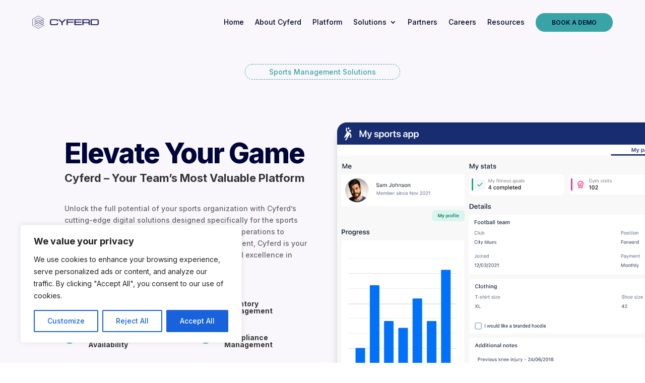

--- FILE ---
content_type: text/html; charset=UTF-8
request_url: https://cyferd.com/solutions/sports-management-solutions/
body_size: 50861
content:
<!DOCTYPE html>
<html lang="en-US">
<head>
	<meta charset="UTF-8" />
<meta http-equiv="X-UA-Compatible" content="IE=edge">
	<link rel="pingback" href="https://cyferd.com/xmlrpc.php" />

	<script type="text/javascript">
		document.documentElement.className = 'js';
	</script>
	
	<title>Sports Management Solutions | Cyferd</title>
<script id="diviarea-loader">window.DiviPopupData=window.DiviAreaConfig={"zIndex":1000000,"animateSpeed":400,"triggerClassPrefix":"show-popup-","idAttrib":"data-popup","modalIndicatorClass":"is-modal","blockingIndicatorClass":"is-blocking","defaultShowCloseButton":true,"withCloseClass":"with-close","noCloseClass":"no-close","triggerCloseClass":"close","singletonClass":"single","darkModeClass":"dark","noShadowClass":"no-shadow","altCloseClass":"close-alt","popupSelector":".et_pb_section.popup","initializeOnEvent":"et_pb_after_init_modules","popupWrapperClass":"area-outer-wrap","fullHeightClass":"full-height","openPopupClass":"da-overlay-visible","overlayClass":"da-overlay","exitIndicatorClass":"on-exit","hoverTriggerClass":"on-hover","clickTriggerClass":"on-click","onExitDelay":2000,"notMobileClass":"not-mobile","notTabletClass":"not-tablet","notDesktopClass":"not-desktop","baseContext":"body","activePopupClass":"is-open","closeButtonClass":"da-close","withLoaderClass":"with-loader","debug":false,"ajaxUrl":"https:\/\/cyferd.com\/wp-admin\/admin-ajax.php","sys":[]};var divimode_loader=function(){"use strict";!function(t){t.DiviArea=t.DiviPopup={loaded:!1};var n=t.DiviArea,i=n.Hooks={},o={};function r(t,n,i){var r,e,c;if("string"==typeof t)if(o[t]){if(n)if((r=o[t])&&i)for(c=r.length;c--;)(e=r[c]).callback===n&&e.context===i&&(r[c]=!1);else for(c=r.length;c--;)r[c].callback===n&&(r[c]=!1)}else o[t]=[]}function e(t,n,i,r){if("string"==typeof t){var e={callback:n,priority:i,context:r},c=o[t];c?(c.push(e),c=function(t){var n,i,o,r,e=t.length;for(r=1;r<e;r++)for(n=t[r],i=r;i>0;i--)(o=t[i-1]).priority>n.priority&&(t[i]=o,t[i-1]=n);return t}(c)):c=[e],o[t]=c}}function c(t,n,i){"string"==typeof n&&(n=[n]);var r,e,c=[];for(r=0;r<n.length;r++)Array.prototype.push.apply(c,o[n[r]]);for(e=0;e<c.length;e++){var a=void 0;c[e]&&"function"==typeof c[e].callback&&("filter"===t?void 0!==(a=c[e].callback.apply(c[e].context,i))&&(i[0]=a):c[e].callback.apply(c[e].context,i))}if("filter"===t)return i[0]}i.silent=function(){return i},n.removeFilter=i.removeFilter=function(t,n){r(t,n)},n.removeAction=i.removeAction=function(t,n){r(t,n)},n.applyFilters=i.applyFilters=function(t){for(var n=[],i=arguments.length-1;i-- >0;)n[i]=arguments[i+1];return c("filter",t,n)},n.doAction=i.doAction=function(t){for(var n=[],i=arguments.length-1;i-- >0;)n[i]=arguments[i+1];c("action",t,n)},n.addFilter=i.addFilter=function(n,i,o,r){e(n,i,parseInt(o||10,10),r||t)},n.addAction=i.addAction=function(n,i,o,r){e(n,i,parseInt(o||10,10),r||t)},n.addActionOnce=i.addActionOnce=function(n,i,o,c){e(n,i,parseInt(o||10,10),c||t),e(n,(function(){r(n,i)}),1+parseInt(o||10,10),c||t)}}(window);return{}}();
</script><meta name='robots' content='max-image-preview:large' />
<script type="text/javascript">
			let jqueryParams=[],jQuery=function(r){return jqueryParams=[...jqueryParams,r],jQuery},$=function(r){return jqueryParams=[...jqueryParams,r],$};window.jQuery=jQuery,window.$=jQuery;let customHeadScripts=!1;jQuery.fn=jQuery.prototype={},$.fn=jQuery.prototype={},jQuery.noConflict=function(r){if(window.jQuery)return jQuery=window.jQuery,$=window.jQuery,customHeadScripts=!0,jQuery.noConflict},jQuery.ready=function(r){jqueryParams=[...jqueryParams,r]},$.ready=function(r){jqueryParams=[...jqueryParams,r]},jQuery.load=function(r){jqueryParams=[...jqueryParams,r]},$.load=function(r){jqueryParams=[...jqueryParams,r]},jQuery.fn.ready=function(r){jqueryParams=[...jqueryParams,r]},$.fn.ready=function(r){jqueryParams=[...jqueryParams,r]};</script><link rel='dns-prefetch' href='//cdnjs.cloudflare.com' />
<link rel='dns-prefetch' href='//www.googletagmanager.com' />
<link rel="alternate" type="application/rss+xml" title="Cyferd &raquo; Feed" href="https://cyferd.com/feed/" />
<link rel="alternate" type="application/rss+xml" title="Cyferd &raquo; Comments Feed" href="https://cyferd.com/comments/feed/" />
<link rel="alternate" title="oEmbed (JSON)" type="application/json+oembed" href="https://cyferd.com/wp-json/oembed/1.0/embed?url=https%3A%2F%2Fcyferd.com%2Fsolutions%2Fsports-management-solutions%2F" />
<link rel="alternate" title="oEmbed (XML)" type="text/xml+oembed" href="https://cyferd.com/wp-json/oembed/1.0/embed?url=https%3A%2F%2Fcyferd.com%2Fsolutions%2Fsports-management-solutions%2F&#038;format=xml" />
<meta content="Divi v.4.27.5" name="generator"/><link rel='stylesheet' id='dipi-fontawesome-css' href='https://cdnjs.cloudflare.com/ajax/libs/font-awesome/6.5.0/css/all.min.css?ver=6.5.0' type='text/css' media='all' />
<link rel='stylesheet' id='contact-form-7-css' href='https://cyferd.com/wp-content/plugins/contact-form-7/includes/css/styles.css?ver=6.1.4' type='text/css' media='all' />
<link rel='stylesheet' id='dipi-layout-importer-css' href='https://cyferd.com/wp-content/plugins/divi-pixel-layout-importer/public/css/dipi-layout-importer-public.css?ver=1.0.0' type='text/css' media='all' />
<link rel='stylesheet' id='dipi_font-css' href='https://cyferd.com/wp-content/plugins/divi-pixel/dist/admin/css/dipi-font.min.css?ver=1.0.0' type='text/css' media='all' />
<link rel='stylesheet' id='dipi_general-css' href='https://cyferd.com/wp-content/plugins/divi-pixel/dist/public/css/general.min.css?ver=2.47.0' type='text/css' media='all' />
<link rel='stylesheet' id='spam-protect-for-contact-form7-css' href='https://cyferd.com/wp-content/plugins/wp-contact-form-7-spam-blocker/frontend/css/spam-protect-for-contact-form7.css?ver=1.0.0' type='text/css' media='all' />
<link rel='stylesheet' id='wpcf7-redirect-script-frontend-css' href='https://cyferd.com/wp-content/plugins/wpcf7-redirect/build/assets/frontend-script.css?ver=2c532d7e2be36f6af233' type='text/css' media='all' />
<link rel='stylesheet' id='css-divi-area-css' href='https://cyferd.com/wp-content/plugins/popups-for-divi/styles/front.min.css?ver=3.2.3' type='text/css' media='all' />
<style id='css-divi-area-inline-css' type='text/css'>
.et_pb_section.popup{display:none}
/*# sourceURL=css-divi-area-inline-css */
</style>
<link rel='stylesheet' id='css-divi-area-popuphidden-css' href='https://cyferd.com/wp-content/plugins/popups-for-divi/styles/front-popuphidden.min.css?ver=3.2.3' type='text/css' media='all' />
<style id='divi-style-inline-inline-css' type='text/css'>
/*!
Theme Name: Divi
Theme URI: http://www.elegantthemes.com/gallery/divi/
Version: 4.27.5
Description: Smart. Flexible. Beautiful. Divi is the most powerful theme in our collection.
Author: Elegant Themes
Author URI: http://www.elegantthemes.com
License: GNU General Public License v2
License URI: http://www.gnu.org/licenses/gpl-2.0.html
*/

a,abbr,acronym,address,applet,b,big,blockquote,body,center,cite,code,dd,del,dfn,div,dl,dt,em,fieldset,font,form,h1,h2,h3,h4,h5,h6,html,i,iframe,img,ins,kbd,label,legend,li,object,ol,p,pre,q,s,samp,small,span,strike,strong,sub,sup,tt,u,ul,var{margin:0;padding:0;border:0;outline:0;font-size:100%;-ms-text-size-adjust:100%;-webkit-text-size-adjust:100%;vertical-align:baseline;background:transparent}body{line-height:1}ol,ul{list-style:none}blockquote,q{quotes:none}blockquote:after,blockquote:before,q:after,q:before{content:"";content:none}blockquote{margin:20px 0 30px;border-left:5px solid;padding-left:20px}:focus{outline:0}del{text-decoration:line-through}pre{overflow:auto;padding:10px}figure{margin:0}table{border-collapse:collapse;border-spacing:0}article,aside,footer,header,hgroup,nav,section{display:block}body{font-family:Open Sans,Arial,sans-serif;font-size:14px;color:#666;background-color:#fff;line-height:1.7em;font-weight:500;-webkit-font-smoothing:antialiased;-moz-osx-font-smoothing:grayscale}body.page-template-page-template-blank-php #page-container{padding-top:0!important}body.et_cover_background{background-size:cover!important;background-position:top!important;background-repeat:no-repeat!important;background-attachment:fixed}a{color:#2ea3f2}a,a:hover{text-decoration:none}p{padding-bottom:1em}p:not(.has-background):last-of-type{padding-bottom:0}p.et_normal_padding{padding-bottom:1em}strong{font-weight:700}cite,em,i{font-style:italic}code,pre{font-family:Courier New,monospace;margin-bottom:10px}ins{text-decoration:none}sub,sup{height:0;line-height:1;position:relative;vertical-align:baseline}sup{bottom:.8em}sub{top:.3em}dl{margin:0 0 1.5em}dl dt{font-weight:700}dd{margin-left:1.5em}blockquote p{padding-bottom:0}embed,iframe,object,video{max-width:100%}h1,h2,h3,h4,h5,h6{color:#333;padding-bottom:10px;line-height:1em;font-weight:500}h1 a,h2 a,h3 a,h4 a,h5 a,h6 a{color:inherit}h1{font-size:30px}h2{font-size:26px}h3{font-size:22px}h4{font-size:18px}h5{font-size:16px}h6{font-size:14px}input{-webkit-appearance:none}input[type=checkbox]{-webkit-appearance:checkbox}input[type=radio]{-webkit-appearance:radio}input.text,input.title,input[type=email],input[type=password],input[type=tel],input[type=text],select,textarea{background-color:#fff;border:1px solid #bbb;padding:2px;color:#4e4e4e}input.text:focus,input.title:focus,input[type=text]:focus,select:focus,textarea:focus{border-color:#2d3940;color:#3e3e3e}input.text,input.title,input[type=text],select,textarea{margin:0}textarea{padding:4px}button,input,select,textarea{font-family:inherit}img{max-width:100%;height:auto}.clear{clear:both}br.clear{margin:0;padding:0}.pagination{clear:both}#et_search_icon:hover,.et-social-icon a:hover,.et_password_protected_form .et_submit_button,.form-submit .et_pb_buttontton.alt.disabled,.nav-single a,.posted_in a{color:#2ea3f2}.et-search-form,blockquote{border-color:#2ea3f2}#main-content{background-color:#fff}.container{width:80%;max-width:1080px;margin:auto;position:relative}body:not(.et-tb) #main-content .container,body:not(.et-tb-has-header) #main-content .container{padding-top:58px}.et_full_width_page #main-content .container:before{display:none}.main_title{margin-bottom:20px}.et_password_protected_form .et_submit_button:hover,.form-submit .et_pb_button:hover{background:rgba(0,0,0,.05)}.et_button_icon_visible .et_pb_button{padding-right:2em;padding-left:.7em}.et_button_icon_visible .et_pb_button:after{opacity:1;margin-left:0}.et_button_left .et_pb_button:hover:after{left:.15em}.et_button_left .et_pb_button:after{margin-left:0;left:1em}.et_button_icon_visible.et_button_left .et_pb_button,.et_button_left .et_pb_button:hover,.et_button_left .et_pb_module .et_pb_button:hover{padding-left:2em;padding-right:.7em}.et_button_icon_visible.et_button_left .et_pb_button:after,.et_button_left .et_pb_button:hover:after{left:.15em}.et_password_protected_form .et_submit_button:hover,.form-submit .et_pb_button:hover{padding:.3em 1em}.et_button_no_icon .et_pb_button:after{display:none}.et_button_no_icon.et_button_icon_visible.et_button_left .et_pb_button,.et_button_no_icon.et_button_left .et_pb_button:hover,.et_button_no_icon .et_pb_button,.et_button_no_icon .et_pb_button:hover{padding:.3em 1em!important}.et_button_custom_icon .et_pb_button:after{line-height:1.7em}.et_button_custom_icon.et_button_icon_visible .et_pb_button:after,.et_button_custom_icon .et_pb_button:hover:after{margin-left:.3em}#left-area .post_format-post-format-gallery .wp-block-gallery:first-of-type{padding:0;margin-bottom:-16px}.entry-content table:not(.variations){border:1px solid #eee;margin:0 0 15px;text-align:left;width:100%}.entry-content thead th,.entry-content tr th{color:#555;font-weight:700;padding:9px 24px}.entry-content tr td{border-top:1px solid #eee;padding:6px 24px}#left-area ul,.entry-content ul,.et-l--body ul,.et-l--footer ul,.et-l--header ul{list-style-type:disc;padding:0 0 23px 1em;line-height:26px}#left-area ol,.entry-content ol,.et-l--body ol,.et-l--footer ol,.et-l--header ol{list-style-type:decimal;list-style-position:inside;padding:0 0 23px;line-height:26px}#left-area ul li ul,.entry-content ul li ol{padding:2px 0 2px 20px}#left-area ol li ul,.entry-content ol li ol,.et-l--body ol li ol,.et-l--footer ol li ol,.et-l--header ol li ol{padding:2px 0 2px 35px}#left-area ul.wp-block-gallery{display:-webkit-box;display:-ms-flexbox;display:flex;-ms-flex-wrap:wrap;flex-wrap:wrap;list-style-type:none;padding:0}#left-area ul.products{padding:0!important;line-height:1.7!important;list-style:none!important}.gallery-item a{display:block}.gallery-caption,.gallery-item a{width:90%}#wpadminbar{z-index:100001}#left-area .post-meta{font-size:14px;padding-bottom:15px}#left-area .post-meta a{text-decoration:none;color:#666}#left-area .et_featured_image{padding-bottom:7px}.single .post{padding-bottom:25px}body.single .et_audio_content{margin-bottom:-6px}.nav-single a{text-decoration:none;color:#2ea3f2;font-size:14px;font-weight:400}.nav-previous{float:left}.nav-next{float:right}.et_password_protected_form p input{background-color:#eee;border:none!important;width:100%!important;border-radius:0!important;font-size:14px;color:#999!important;padding:16px!important;-webkit-box-sizing:border-box;box-sizing:border-box}.et_password_protected_form label{display:none}.et_password_protected_form .et_submit_button{font-family:inherit;display:block;float:right;margin:8px auto 0;cursor:pointer}.post-password-required p.nocomments.container{max-width:100%}.post-password-required p.nocomments.container:before{display:none}.aligncenter,div.post .new-post .aligncenter{display:block;margin-left:auto;margin-right:auto}.wp-caption{border:1px solid #ddd;text-align:center;background-color:#f3f3f3;margin-bottom:10px;max-width:96%;padding:8px}.wp-caption.alignleft{margin:0 30px 20px 0}.wp-caption.alignright{margin:0 0 20px 30px}.wp-caption img{margin:0;padding:0;border:0}.wp-caption p.wp-caption-text{font-size:12px;padding:0 4px 5px;margin:0}.alignright{float:right}.alignleft{float:left}img.alignleft{display:inline;float:left;margin-right:15px}img.alignright{display:inline;float:right;margin-left:15px}.page.et_pb_pagebuilder_layout #main-content{background-color:transparent}body #main-content .et_builder_inner_content>h1,body #main-content .et_builder_inner_content>h2,body #main-content .et_builder_inner_content>h3,body #main-content .et_builder_inner_content>h4,body #main-content .et_builder_inner_content>h5,body #main-content .et_builder_inner_content>h6{line-height:1.4em}body #main-content .et_builder_inner_content>p{line-height:1.7em}.wp-block-pullquote{margin:20px 0 30px}.wp-block-pullquote.has-background blockquote{border-left:none}.wp-block-group.has-background{padding:1.5em 1.5em .5em}@media (min-width:981px){#left-area{width:79.125%;padding-bottom:23px}#main-content .container:before{content:"";position:absolute;top:0;height:100%;width:1px;background-color:#e2e2e2}.et_full_width_page #left-area,.et_no_sidebar #left-area{float:none;width:100%!important}.et_full_width_page #left-area{padding-bottom:0}.et_no_sidebar #main-content .container:before{display:none}}@media (max-width:980px){#page-container{padding-top:80px}.et-tb #page-container,.et-tb-has-header #page-container{padding-top:0!important}#left-area,#sidebar{width:100%!important}#main-content .container:before{display:none!important}.et_full_width_page .et_gallery_item:nth-child(4n+1){clear:none}}@media print{#page-container{padding-top:0!important}}#wp-admin-bar-et-use-visual-builder a:before{font-family:ETmodules!important;content:"\e625";font-size:30px!important;width:28px;margin-top:-3px;color:#974df3!important}#wp-admin-bar-et-use-visual-builder:hover a:before{color:#fff!important}#wp-admin-bar-et-use-visual-builder:hover a,#wp-admin-bar-et-use-visual-builder a:hover{transition:background-color .5s ease;-webkit-transition:background-color .5s ease;-moz-transition:background-color .5s ease;background-color:#7e3bd0!important;color:#fff!important}* html .clearfix,:first-child+html .clearfix{zoom:1}.iphone .et_pb_section_video_bg video::-webkit-media-controls-start-playback-button{display:none!important;-webkit-appearance:none}.et_mobile_device .et_pb_section_parallax .et_pb_parallax_css{background-attachment:scroll}.et-social-facebook a.icon:before{content:"\e093"}.et-social-twitter a.icon:before{content:"\e094"}.et-social-google-plus a.icon:before{content:"\e096"}.et-social-instagram a.icon:before{content:"\e09a"}.et-social-rss a.icon:before{content:"\e09e"}.ai1ec-single-event:after{content:" ";display:table;clear:both}.evcal_event_details .evcal_evdata_cell .eventon_details_shading_bot.eventon_details_shading_bot{z-index:3}.wp-block-divi-layout{margin-bottom:1em}*{-webkit-box-sizing:border-box;box-sizing:border-box}#et-info-email:before,#et-info-phone:before,#et_search_icon:before,.comment-reply-link:after,.et-cart-info span:before,.et-pb-arrow-next:before,.et-pb-arrow-prev:before,.et-social-icon a:before,.et_audio_container .mejs-playpause-button button:before,.et_audio_container .mejs-volume-button button:before,.et_overlay:before,.et_password_protected_form .et_submit_button:after,.et_pb_button:after,.et_pb_contact_reset:after,.et_pb_contact_submit:after,.et_pb_font_icon:before,.et_pb_newsletter_button:after,.et_pb_pricing_table_button:after,.et_pb_promo_button:after,.et_pb_testimonial:before,.et_pb_toggle_title:before,.form-submit .et_pb_button:after,.mobile_menu_bar:before,a.et_pb_more_button:after{font-family:ETmodules!important;speak:none;font-style:normal;font-weight:400;-webkit-font-feature-settings:normal;font-feature-settings:normal;font-variant:normal;text-transform:none;line-height:1;-webkit-font-smoothing:antialiased;-moz-osx-font-smoothing:grayscale;text-shadow:0 0;direction:ltr}.et-pb-icon,.et_pb_custom_button_icon.et_pb_button:after,.et_pb_login .et_pb_custom_button_icon.et_pb_button:after,.et_pb_woo_custom_button_icon .button.et_pb_custom_button_icon.et_pb_button:after,.et_pb_woo_custom_button_icon .button.et_pb_custom_button_icon.et_pb_button:hover:after{content:attr(data-icon)}.et-pb-icon{font-family:ETmodules;speak:none;font-weight:400;-webkit-font-feature-settings:normal;font-feature-settings:normal;font-variant:normal;text-transform:none;line-height:1;-webkit-font-smoothing:antialiased;font-size:96px;font-style:normal;display:inline-block;-webkit-box-sizing:border-box;box-sizing:border-box;direction:ltr}#et-ajax-saving{display:none;-webkit-transition:background .3s,-webkit-box-shadow .3s;transition:background .3s,-webkit-box-shadow .3s;transition:background .3s,box-shadow .3s;transition:background .3s,box-shadow .3s,-webkit-box-shadow .3s;-webkit-box-shadow:rgba(0,139,219,.247059) 0 0 60px;box-shadow:0 0 60px rgba(0,139,219,.247059);position:fixed;top:50%;left:50%;width:50px;height:50px;background:#fff;border-radius:50px;margin:-25px 0 0 -25px;z-index:999999;text-align:center}#et-ajax-saving img{margin:9px}.et-safe-mode-indicator,.et-safe-mode-indicator:focus,.et-safe-mode-indicator:hover{-webkit-box-shadow:0 5px 10px rgba(41,196,169,.15);box-shadow:0 5px 10px rgba(41,196,169,.15);background:#29c4a9;color:#fff;font-size:14px;font-weight:600;padding:12px;line-height:16px;border-radius:3px;position:fixed;bottom:30px;right:30px;z-index:999999;text-decoration:none;font-family:Open Sans,sans-serif;-webkit-font-smoothing:antialiased;-moz-osx-font-smoothing:grayscale}.et_pb_button{font-size:20px;font-weight:500;padding:.3em 1em;line-height:1.7em!important;background-color:transparent;background-size:cover;background-position:50%;background-repeat:no-repeat;border:2px solid;border-radius:3px;-webkit-transition-duration:.2s;transition-duration:.2s;-webkit-transition-property:all!important;transition-property:all!important}.et_pb_button,.et_pb_button_inner{position:relative}.et_pb_button:hover,.et_pb_module .et_pb_button:hover{border:2px solid transparent;padding:.3em 2em .3em .7em}.et_pb_button:hover{background-color:hsla(0,0%,100%,.2)}.et_pb_bg_layout_light.et_pb_button:hover,.et_pb_bg_layout_light .et_pb_button:hover{background-color:rgba(0,0,0,.05)}.et_pb_button:after,.et_pb_button:before{font-size:32px;line-height:1em;content:"\35";opacity:0;position:absolute;margin-left:-1em;-webkit-transition:all .2s;transition:all .2s;text-transform:none;-webkit-font-feature-settings:"kern" off;font-feature-settings:"kern" off;font-variant:none;font-style:normal;font-weight:400;text-shadow:none}.et_pb_button.et_hover_enabled:hover:after,.et_pb_button.et_pb_hovered:hover:after{-webkit-transition:none!important;transition:none!important}.et_pb_button:before{display:none}.et_pb_button:hover:after{opacity:1;margin-left:0}.et_pb_column_1_3 h1,.et_pb_column_1_4 h1,.et_pb_column_1_5 h1,.et_pb_column_1_6 h1,.et_pb_column_2_5 h1{font-size:26px}.et_pb_column_1_3 h2,.et_pb_column_1_4 h2,.et_pb_column_1_5 h2,.et_pb_column_1_6 h2,.et_pb_column_2_5 h2{font-size:23px}.et_pb_column_1_3 h3,.et_pb_column_1_4 h3,.et_pb_column_1_5 h3,.et_pb_column_1_6 h3,.et_pb_column_2_5 h3{font-size:20px}.et_pb_column_1_3 h4,.et_pb_column_1_4 h4,.et_pb_column_1_5 h4,.et_pb_column_1_6 h4,.et_pb_column_2_5 h4{font-size:18px}.et_pb_column_1_3 h5,.et_pb_column_1_4 h5,.et_pb_column_1_5 h5,.et_pb_column_1_6 h5,.et_pb_column_2_5 h5{font-size:16px}.et_pb_column_1_3 h6,.et_pb_column_1_4 h6,.et_pb_column_1_5 h6,.et_pb_column_1_6 h6,.et_pb_column_2_5 h6{font-size:15px}.et_pb_bg_layout_dark,.et_pb_bg_layout_dark h1,.et_pb_bg_layout_dark h2,.et_pb_bg_layout_dark h3,.et_pb_bg_layout_dark h4,.et_pb_bg_layout_dark h5,.et_pb_bg_layout_dark h6{color:#fff!important}.et_pb_module.et_pb_text_align_left{text-align:left}.et_pb_module.et_pb_text_align_center{text-align:center}.et_pb_module.et_pb_text_align_right{text-align:right}.et_pb_module.et_pb_text_align_justified{text-align:justify}.clearfix:after{visibility:hidden;display:block;font-size:0;content:" ";clear:both;height:0}.et_pb_bg_layout_light .et_pb_more_button{color:#2ea3f2}.et_builder_inner_content{position:relative;z-index:1}header .et_builder_inner_content{z-index:2}.et_pb_css_mix_blend_mode_passthrough{mix-blend-mode:unset!important}.et_pb_image_container{margin:-20px -20px 29px}.et_pb_module_inner{position:relative}.et_hover_enabled_preview{z-index:2}.et_hover_enabled:hover{position:relative;z-index:2}.et_pb_all_tabs,.et_pb_module,.et_pb_posts_nav a,.et_pb_tab,.et_pb_with_background{position:relative;background-size:cover;background-position:50%;background-repeat:no-repeat}.et_pb_background_mask,.et_pb_background_pattern{bottom:0;left:0;position:absolute;right:0;top:0}.et_pb_background_mask{background-size:calc(100% + 2px) calc(100% + 2px);background-repeat:no-repeat;background-position:50%;overflow:hidden}.et_pb_background_pattern{background-position:0 0;background-repeat:repeat}.et_pb_with_border{position:relative;border:0 solid #333}.post-password-required .et_pb_row{padding:0;width:100%}.post-password-required .et_password_protected_form{min-height:0}body.et_pb_pagebuilder_layout.et_pb_show_title .post-password-required .et_password_protected_form h1,body:not(.et_pb_pagebuilder_layout) .post-password-required .et_password_protected_form h1{display:none}.et_pb_no_bg{padding:0!important}.et_overlay.et_pb_inline_icon:before,.et_pb_inline_icon:before{content:attr(data-icon)}.et_pb_more_button{color:inherit;text-shadow:none;text-decoration:none;display:inline-block;margin-top:20px}.et_parallax_bg_wrap{overflow:hidden;position:absolute;top:0;right:0;bottom:0;left:0}.et_parallax_bg{background-repeat:no-repeat;background-position:top;background-size:cover;position:absolute;bottom:0;left:0;width:100%;height:100%;display:block}.et_parallax_bg.et_parallax_bg__hover,.et_parallax_bg.et_parallax_bg_phone,.et_parallax_bg.et_parallax_bg_tablet,.et_parallax_gradient.et_parallax_gradient__hover,.et_parallax_gradient.et_parallax_gradient_phone,.et_parallax_gradient.et_parallax_gradient_tablet,.et_pb_section_parallax_hover:hover .et_parallax_bg:not(.et_parallax_bg__hover),.et_pb_section_parallax_hover:hover .et_parallax_gradient:not(.et_parallax_gradient__hover){display:none}.et_pb_section_parallax_hover:hover .et_parallax_bg.et_parallax_bg__hover,.et_pb_section_parallax_hover:hover .et_parallax_gradient.et_parallax_gradient__hover{display:block}.et_parallax_gradient{bottom:0;display:block;left:0;position:absolute;right:0;top:0}.et_pb_module.et_pb_section_parallax,.et_pb_posts_nav a.et_pb_section_parallax,.et_pb_tab.et_pb_section_parallax{position:relative}.et_pb_section_parallax .et_pb_parallax_css,.et_pb_slides .et_parallax_bg.et_pb_parallax_css{background-attachment:fixed}body.et-bfb .et_pb_section_parallax .et_pb_parallax_css,body.et-bfb .et_pb_slides .et_parallax_bg.et_pb_parallax_css{background-attachment:scroll;bottom:auto}.et_pb_section_parallax.et_pb_column .et_pb_module,.et_pb_section_parallax.et_pb_row .et_pb_column,.et_pb_section_parallax.et_pb_row .et_pb_module{z-index:9;position:relative}.et_pb_more_button:hover:after{opacity:1;margin-left:0}.et_pb_preload .et_pb_section_video_bg,.et_pb_preload>div{visibility:hidden}.et_pb_preload,.et_pb_section.et_pb_section_video.et_pb_preload{position:relative;background:#464646!important}.et_pb_preload:before{content:"";position:absolute;top:50%;left:50%;background:url(https://cyferd.com/wp-content/themes/Divi/includes/builder/styles/images/preloader.gif) no-repeat;border-radius:32px;width:32px;height:32px;margin:-16px 0 0 -16px}.box-shadow-overlay{position:absolute;top:0;left:0;width:100%;height:100%;z-index:10;pointer-events:none}.et_pb_section>.box-shadow-overlay~.et_pb_row{z-index:11}body.safari .section_has_divider{will-change:transform}.et_pb_row>.box-shadow-overlay{z-index:8}.has-box-shadow-overlay{position:relative}.et_clickable{cursor:pointer}.screen-reader-text{border:0;clip:rect(1px,1px,1px,1px);-webkit-clip-path:inset(50%);clip-path:inset(50%);height:1px;margin:-1px;overflow:hidden;padding:0;position:absolute!important;width:1px;word-wrap:normal!important}.et_multi_view_hidden,.et_multi_view_hidden_image{display:none!important}@keyframes multi-view-image-fade{0%{opacity:0}10%{opacity:.1}20%{opacity:.2}30%{opacity:.3}40%{opacity:.4}50%{opacity:.5}60%{opacity:.6}70%{opacity:.7}80%{opacity:.8}90%{opacity:.9}to{opacity:1}}.et_multi_view_image__loading{visibility:hidden}.et_multi_view_image__loaded{-webkit-animation:multi-view-image-fade .5s;animation:multi-view-image-fade .5s}#et-pb-motion-effects-offset-tracker{visibility:hidden!important;opacity:0;position:absolute;top:0;left:0}.et-pb-before-scroll-animation{opacity:0}header.et-l.et-l--header:after{clear:both;display:block;content:""}.et_pb_module{-webkit-animation-timing-function:linear;animation-timing-function:linear;-webkit-animation-duration:.2s;animation-duration:.2s}@-webkit-keyframes fadeBottom{0%{opacity:0;-webkit-transform:translateY(10%);transform:translateY(10%)}to{opacity:1;-webkit-transform:translateY(0);transform:translateY(0)}}@keyframes fadeBottom{0%{opacity:0;-webkit-transform:translateY(10%);transform:translateY(10%)}to{opacity:1;-webkit-transform:translateY(0);transform:translateY(0)}}@-webkit-keyframes fadeLeft{0%{opacity:0;-webkit-transform:translateX(-10%);transform:translateX(-10%)}to{opacity:1;-webkit-transform:translateX(0);transform:translateX(0)}}@keyframes fadeLeft{0%{opacity:0;-webkit-transform:translateX(-10%);transform:translateX(-10%)}to{opacity:1;-webkit-transform:translateX(0);transform:translateX(0)}}@-webkit-keyframes fadeRight{0%{opacity:0;-webkit-transform:translateX(10%);transform:translateX(10%)}to{opacity:1;-webkit-transform:translateX(0);transform:translateX(0)}}@keyframes fadeRight{0%{opacity:0;-webkit-transform:translateX(10%);transform:translateX(10%)}to{opacity:1;-webkit-transform:translateX(0);transform:translateX(0)}}@-webkit-keyframes fadeTop{0%{opacity:0;-webkit-transform:translateY(-10%);transform:translateY(-10%)}to{opacity:1;-webkit-transform:translateX(0);transform:translateX(0)}}@keyframes fadeTop{0%{opacity:0;-webkit-transform:translateY(-10%);transform:translateY(-10%)}to{opacity:1;-webkit-transform:translateX(0);transform:translateX(0)}}@-webkit-keyframes fadeIn{0%{opacity:0}to{opacity:1}}@keyframes fadeIn{0%{opacity:0}to{opacity:1}}.et-waypoint:not(.et_pb_counters){opacity:0}@media (min-width:981px){.et_pb_section.et_section_specialty div.et_pb_row .et_pb_column .et_pb_column .et_pb_module.et-last-child,.et_pb_section.et_section_specialty div.et_pb_row .et_pb_column .et_pb_column .et_pb_module:last-child,.et_pb_section.et_section_specialty div.et_pb_row .et_pb_column .et_pb_row_inner .et_pb_column .et_pb_module.et-last-child,.et_pb_section.et_section_specialty div.et_pb_row .et_pb_column .et_pb_row_inner .et_pb_column .et_pb_module:last-child,.et_pb_section div.et_pb_row .et_pb_column .et_pb_module.et-last-child,.et_pb_section div.et_pb_row .et_pb_column .et_pb_module:last-child{margin-bottom:0}}@media (max-width:980px){.et_overlay.et_pb_inline_icon_tablet:before,.et_pb_inline_icon_tablet:before{content:attr(data-icon-tablet)}.et_parallax_bg.et_parallax_bg_tablet_exist,.et_parallax_gradient.et_parallax_gradient_tablet_exist{display:none}.et_parallax_bg.et_parallax_bg_tablet,.et_parallax_gradient.et_parallax_gradient_tablet{display:block}.et_pb_column .et_pb_module{margin-bottom:30px}.et_pb_row .et_pb_column .et_pb_module.et-last-child,.et_pb_row .et_pb_column .et_pb_module:last-child,.et_section_specialty .et_pb_row .et_pb_column .et_pb_module.et-last-child,.et_section_specialty .et_pb_row .et_pb_column .et_pb_module:last-child{margin-bottom:0}.et_pb_more_button{display:inline-block!important}.et_pb_bg_layout_light_tablet.et_pb_button,.et_pb_bg_layout_light_tablet.et_pb_module.et_pb_button,.et_pb_bg_layout_light_tablet .et_pb_more_button{color:#2ea3f2}.et_pb_bg_layout_light_tablet .et_pb_forgot_password a{color:#666}.et_pb_bg_layout_light_tablet h1,.et_pb_bg_layout_light_tablet h2,.et_pb_bg_layout_light_tablet h3,.et_pb_bg_layout_light_tablet h4,.et_pb_bg_layout_light_tablet h5,.et_pb_bg_layout_light_tablet h6{color:#333!important}.et_pb_module .et_pb_bg_layout_light_tablet.et_pb_button{color:#2ea3f2!important}.et_pb_bg_layout_light_tablet{color:#666!important}.et_pb_bg_layout_dark_tablet,.et_pb_bg_layout_dark_tablet h1,.et_pb_bg_layout_dark_tablet h2,.et_pb_bg_layout_dark_tablet h3,.et_pb_bg_layout_dark_tablet h4,.et_pb_bg_layout_dark_tablet h5,.et_pb_bg_layout_dark_tablet h6{color:#fff!important}.et_pb_bg_layout_dark_tablet.et_pb_button,.et_pb_bg_layout_dark_tablet.et_pb_module.et_pb_button,.et_pb_bg_layout_dark_tablet .et_pb_more_button{color:inherit}.et_pb_bg_layout_dark_tablet .et_pb_forgot_password a{color:#fff}.et_pb_module.et_pb_text_align_left-tablet{text-align:left}.et_pb_module.et_pb_text_align_center-tablet{text-align:center}.et_pb_module.et_pb_text_align_right-tablet{text-align:right}.et_pb_module.et_pb_text_align_justified-tablet{text-align:justify}}@media (max-width:767px){.et_pb_more_button{display:inline-block!important}.et_overlay.et_pb_inline_icon_phone:before,.et_pb_inline_icon_phone:before{content:attr(data-icon-phone)}.et_parallax_bg.et_parallax_bg_phone_exist,.et_parallax_gradient.et_parallax_gradient_phone_exist{display:none}.et_parallax_bg.et_parallax_bg_phone,.et_parallax_gradient.et_parallax_gradient_phone{display:block}.et-hide-mobile{display:none!important}.et_pb_bg_layout_light_phone.et_pb_button,.et_pb_bg_layout_light_phone.et_pb_module.et_pb_button,.et_pb_bg_layout_light_phone .et_pb_more_button{color:#2ea3f2}.et_pb_bg_layout_light_phone .et_pb_forgot_password a{color:#666}.et_pb_bg_layout_light_phone h1,.et_pb_bg_layout_light_phone h2,.et_pb_bg_layout_light_phone h3,.et_pb_bg_layout_light_phone h4,.et_pb_bg_layout_light_phone h5,.et_pb_bg_layout_light_phone h6{color:#333!important}.et_pb_module .et_pb_bg_layout_light_phone.et_pb_button{color:#2ea3f2!important}.et_pb_bg_layout_light_phone{color:#666!important}.et_pb_bg_layout_dark_phone,.et_pb_bg_layout_dark_phone h1,.et_pb_bg_layout_dark_phone h2,.et_pb_bg_layout_dark_phone h3,.et_pb_bg_layout_dark_phone h4,.et_pb_bg_layout_dark_phone h5,.et_pb_bg_layout_dark_phone h6{color:#fff!important}.et_pb_bg_layout_dark_phone.et_pb_button,.et_pb_bg_layout_dark_phone.et_pb_module.et_pb_button,.et_pb_bg_layout_dark_phone .et_pb_more_button{color:inherit}.et_pb_module .et_pb_bg_layout_dark_phone.et_pb_button{color:#fff!important}.et_pb_bg_layout_dark_phone .et_pb_forgot_password a{color:#fff}.et_pb_module.et_pb_text_align_left-phone{text-align:left}.et_pb_module.et_pb_text_align_center-phone{text-align:center}.et_pb_module.et_pb_text_align_right-phone{text-align:right}.et_pb_module.et_pb_text_align_justified-phone{text-align:justify}}@media (max-width:479px){a.et_pb_more_button{display:block}}@media (min-width:768px) and (max-width:980px){[data-et-multi-view-load-tablet-hidden=true]:not(.et_multi_view_swapped){display:none!important}}@media (max-width:767px){[data-et-multi-view-load-phone-hidden=true]:not(.et_multi_view_swapped){display:none!important}}.et_pb_menu.et_pb_menu--style-inline_centered_logo .et_pb_menu__menu nav ul{-webkit-box-pack:center;-ms-flex-pack:center;justify-content:center}@-webkit-keyframes multi-view-image-fade{0%{-webkit-transform:scale(1);transform:scale(1);opacity:1}50%{-webkit-transform:scale(1.01);transform:scale(1.01);opacity:1}to{-webkit-transform:scale(1);transform:scale(1);opacity:1}}
/*# sourceURL=divi-style-inline-inline-css */
</style>
<style id='divi-dynamic-critical-inline-css' type='text/css'>
@font-face{font-family:ETmodules;font-display:block;src:url(//cyferd.com/wp-content/themes/Divi/core/admin/fonts/modules/all/modules.eot);src:url(//cyferd.com/wp-content/themes/Divi/core/admin/fonts/modules/all/modules.eot?#iefix) format("embedded-opentype"),url(//cyferd.com/wp-content/themes/Divi/core/admin/fonts/modules/all/modules.woff) format("woff"),url(//cyferd.com/wp-content/themes/Divi/core/admin/fonts/modules/all/modules.ttf) format("truetype"),url(//cyferd.com/wp-content/themes/Divi/core/admin/fonts/modules/all/modules.svg#ETmodules) format("svg");font-weight:400;font-style:normal}
@font-face{font-family:FontAwesome;font-style:normal;font-weight:400;font-display:block;src:url(//cyferd.com/wp-content/themes/Divi/core/admin/fonts/fontawesome/fa-regular-400.eot);src:url(//cyferd.com/wp-content/themes/Divi/core/admin/fonts/fontawesome/fa-regular-400.eot?#iefix) format("embedded-opentype"),url(//cyferd.com/wp-content/themes/Divi/core/admin/fonts/fontawesome/fa-regular-400.woff2) format("woff2"),url(//cyferd.com/wp-content/themes/Divi/core/admin/fonts/fontawesome/fa-regular-400.woff) format("woff"),url(//cyferd.com/wp-content/themes/Divi/core/admin/fonts/fontawesome/fa-regular-400.ttf) format("truetype"),url(//cyferd.com/wp-content/themes/Divi/core/admin/fonts/fontawesome/fa-regular-400.svg#fontawesome) format("svg")}@font-face{font-family:FontAwesome;font-style:normal;font-weight:900;font-display:block;src:url(//cyferd.com/wp-content/themes/Divi/core/admin/fonts/fontawesome/fa-solid-900.eot);src:url(//cyferd.com/wp-content/themes/Divi/core/admin/fonts/fontawesome/fa-solid-900.eot?#iefix) format("embedded-opentype"),url(//cyferd.com/wp-content/themes/Divi/core/admin/fonts/fontawesome/fa-solid-900.woff2) format("woff2"),url(//cyferd.com/wp-content/themes/Divi/core/admin/fonts/fontawesome/fa-solid-900.woff) format("woff"),url(//cyferd.com/wp-content/themes/Divi/core/admin/fonts/fontawesome/fa-solid-900.ttf) format("truetype"),url(//cyferd.com/wp-content/themes/Divi/core/admin/fonts/fontawesome/fa-solid-900.svg#fontawesome) format("svg")}@font-face{font-family:FontAwesome;font-style:normal;font-weight:400;font-display:block;src:url(//cyferd.com/wp-content/themes/Divi/core/admin/fonts/fontawesome/fa-brands-400.eot);src:url(//cyferd.com/wp-content/themes/Divi/core/admin/fonts/fontawesome/fa-brands-400.eot?#iefix) format("embedded-opentype"),url(//cyferd.com/wp-content/themes/Divi/core/admin/fonts/fontawesome/fa-brands-400.woff2) format("woff2"),url(//cyferd.com/wp-content/themes/Divi/core/admin/fonts/fontawesome/fa-brands-400.woff) format("woff"),url(//cyferd.com/wp-content/themes/Divi/core/admin/fonts/fontawesome/fa-brands-400.ttf) format("truetype"),url(//cyferd.com/wp-content/themes/Divi/core/admin/fonts/fontawesome/fa-brands-400.svg#fontawesome) format("svg")}
@media (min-width:981px){.et_pb_gutters3 .et_pb_column,.et_pb_gutters3.et_pb_row .et_pb_column{margin-right:5.5%}.et_pb_gutters3 .et_pb_column_4_4,.et_pb_gutters3.et_pb_row .et_pb_column_4_4{width:100%}.et_pb_gutters3 .et_pb_column_4_4 .et_pb_module,.et_pb_gutters3.et_pb_row .et_pb_column_4_4 .et_pb_module{margin-bottom:2.75%}.et_pb_gutters3 .et_pb_column_3_4,.et_pb_gutters3.et_pb_row .et_pb_column_3_4{width:73.625%}.et_pb_gutters3 .et_pb_column_3_4 .et_pb_module,.et_pb_gutters3.et_pb_row .et_pb_column_3_4 .et_pb_module{margin-bottom:3.735%}.et_pb_gutters3 .et_pb_column_2_3,.et_pb_gutters3.et_pb_row .et_pb_column_2_3{width:64.833%}.et_pb_gutters3 .et_pb_column_2_3 .et_pb_module,.et_pb_gutters3.et_pb_row .et_pb_column_2_3 .et_pb_module{margin-bottom:4.242%}.et_pb_gutters3 .et_pb_column_3_5,.et_pb_gutters3.et_pb_row .et_pb_column_3_5{width:57.8%}.et_pb_gutters3 .et_pb_column_3_5 .et_pb_module,.et_pb_gutters3.et_pb_row .et_pb_column_3_5 .et_pb_module{margin-bottom:4.758%}.et_pb_gutters3 .et_pb_column_1_2,.et_pb_gutters3.et_pb_row .et_pb_column_1_2{width:47.25%}.et_pb_gutters3 .et_pb_column_1_2 .et_pb_module,.et_pb_gutters3.et_pb_row .et_pb_column_1_2 .et_pb_module{margin-bottom:5.82%}.et_pb_gutters3 .et_pb_column_2_5,.et_pb_gutters3.et_pb_row .et_pb_column_2_5{width:36.7%}.et_pb_gutters3 .et_pb_column_2_5 .et_pb_module,.et_pb_gutters3.et_pb_row .et_pb_column_2_5 .et_pb_module{margin-bottom:7.493%}.et_pb_gutters3 .et_pb_column_1_3,.et_pb_gutters3.et_pb_row .et_pb_column_1_3{width:29.6667%}.et_pb_gutters3 .et_pb_column_1_3 .et_pb_module,.et_pb_gutters3.et_pb_row .et_pb_column_1_3 .et_pb_module{margin-bottom:9.27%}.et_pb_gutters3 .et_pb_column_1_4,.et_pb_gutters3.et_pb_row .et_pb_column_1_4{width:20.875%}.et_pb_gutters3 .et_pb_column_1_4 .et_pb_module,.et_pb_gutters3.et_pb_row .et_pb_column_1_4 .et_pb_module{margin-bottom:13.174%}.et_pb_gutters3 .et_pb_column_1_5,.et_pb_gutters3.et_pb_row .et_pb_column_1_5{width:15.6%}.et_pb_gutters3 .et_pb_column_1_5 .et_pb_module,.et_pb_gutters3.et_pb_row .et_pb_column_1_5 .et_pb_module{margin-bottom:17.628%}.et_pb_gutters3 .et_pb_column_1_6,.et_pb_gutters3.et_pb_row .et_pb_column_1_6{width:12.0833%}.et_pb_gutters3 .et_pb_column_1_6 .et_pb_module,.et_pb_gutters3.et_pb_row .et_pb_column_1_6 .et_pb_module{margin-bottom:22.759%}.et_pb_gutters3 .et_full_width_page.woocommerce-page ul.products li.product{width:20.875%;margin-right:5.5%;margin-bottom:5.5%}.et_pb_gutters3.et_left_sidebar.woocommerce-page #main-content ul.products li.product,.et_pb_gutters3.et_right_sidebar.woocommerce-page #main-content ul.products li.product{width:28.353%;margin-right:7.47%}.et_pb_gutters3.et_left_sidebar.woocommerce-page #main-content ul.products.columns-1 li.product,.et_pb_gutters3.et_right_sidebar.woocommerce-page #main-content ul.products.columns-1 li.product{width:100%;margin-right:0}.et_pb_gutters3.et_left_sidebar.woocommerce-page #main-content ul.products.columns-2 li.product,.et_pb_gutters3.et_right_sidebar.woocommerce-page #main-content ul.products.columns-2 li.product{width:48%;margin-right:4%}.et_pb_gutters3.et_left_sidebar.woocommerce-page #main-content ul.products.columns-2 li:nth-child(2n+2),.et_pb_gutters3.et_right_sidebar.woocommerce-page #main-content ul.products.columns-2 li:nth-child(2n+2){margin-right:0}.et_pb_gutters3.et_left_sidebar.woocommerce-page #main-content ul.products.columns-2 li:nth-child(3n+1),.et_pb_gutters3.et_right_sidebar.woocommerce-page #main-content ul.products.columns-2 li:nth-child(3n+1){clear:none}}
@media (min-width:981px){.et_pb_gutters3 .et_pb_column_single.et_pb_column_1_4 .et_pb_module,.et_pb_gutters3.et_pb_row .et_pb_column_single.et_pb_column_1_4 .et_pb_module{margin-bottom:13.174%}.et_pb_gutters3 .et_pb_column_single.et_pb_column_1_3 .et_pb_module,.et_pb_gutters3.et_pb_row .et_pb_column_single.et_pb_column_1_3 .et_pb_module{margin-bottom:9.27%}.et_pb_gutters3 .et_pb_column_single.et_pb_column_1_2 .et_pb_module,.et_pb_gutters3.et_pb_row .et_pb_column_single.et_pb_column_1_2 .et_pb_module{margin-bottom:5.82%}.et_pb_column.et_pb_column_3_4>.et_pb_row_inner.et_pb_gutters3>.et_pb_column_4_4,.et_pb_gutters3 .et_pb_column_3_4>.et_pb_row_inner>.et_pb_column_4_4{width:100%}.et_pb_column.et_pb_column_3_4>.et_pb_row_inner.et_pb_gutters3>.et_pb_column_4_4 .et_pb_module,.et_pb_gutters3 .et_pb_column_3_4>.et_pb_row_inner>.et_pb_column_4_4 .et_pb_module{margin-bottom:3.735%}.et_pb_column.et_pb_column_3_4>.et_pb_row_inner.et_pb_gutters3>.et_pb_column_3_8,.et_pb_gutters3 .et_pb_column_3_4>.et_pb_row_inner>.et_pb_column_3_8{width:46.26486%;margin-right:7.47%}.et_pb_column.et_pb_column_3_4>.et_pb_row_inner.et_pb_gutters3>.et_pb_column_3_8 .et_pb_module,.et_pb_gutters3 .et_pb_column_3_4>.et_pb_row_inner>.et_pb_column_3_8 .et_pb_module{margin-bottom:7.47%}.et_pb_column.et_pb_column_3_4>.et_pb_row_inner.et_pb_gutters3>.et_pb_column_1_4,.et_pb_gutters3 .et_pb_column_3_4>.et_pb_row_inner>.et_pb_column_1_4{width:28.35314%;margin-right:7.47%}.et_pb_column.et_pb_column_3_4>.et_pb_row_inner.et_pb_gutters3>.et_pb_column_1_4 .et_pb_module,.et_pb_gutters3 .et_pb_column_3_4>.et_pb_row_inner>.et_pb_column_1_4 .et_pb_module{margin-bottom:13.174%}.et_pb_column.et_pb_column_2_3>.et_pb_row_inner.et_pb_gutters3>.et_pb_column_4_4,.et_pb_gutters3 .et_pb_column_2_3>.et_pb_row_inner>.et_pb_column_4_4{width:100%}.et_pb_column.et_pb_column_2_3>.et_pb_row_inner.et_pb_gutters3>.et_pb_column_4_4 .et_pb_module,.et_pb_gutters3 .et_pb_column_2_3>.et_pb_row_inner>.et_pb_column_4_4 .et_pb_module{margin-bottom:4.242%}.et_pb_column.et_pb_column_2_3>.et_pb_row_inner.et_pb_gutters3>.et_pb_column_1_3,.et_pb_gutters3 .et_pb_column_2_3>.et_pb_row_inner>.et_pb_column_1_3{width:45.758%;margin-right:8.483%}.et_pb_column.et_pb_column_2_3>.et_pb_row_inner.et_pb_gutters3>.et_pb_column_1_3 .et_pb_module,.et_pb_gutters3 .et_pb_column_2_3>.et_pb_row_inner>.et_pb_column_1_3 .et_pb_module{margin-bottom:9.27%}.et_pb_column.et_pb_column_2_3>.et_pb_row_inner.et_pb_gutters3>.et_pb_column_1_6,.et_pb_gutters3 .et_pb_column_2_3>.et_pb_row_inner>.et_pb_column_1_6{width:18.638%;margin-right:8.483%}.et_pb_column.et_pb_column_2_3>.et_pb_row_inner.et_pb_gutters3>.et_pb_column_1_6 .et_pb_module,.et_pb_gutters3 .et_pb_column_2_3>.et_pb_row_inner>.et_pb_column_1_6 .et_pb_module{margin-bottom:22.759%}.et_pb_column.et_pb_column_2_3>.et_pb_row_inner.et_pb_gutters3>.et_pb_column_2_9,.et_pb_gutters3 .et_pb_column_2_3>.et_pb_row_inner>.et_pb_column_2_9{width:27.67781%;margin-right:8.483%}.et_pb_column.et_pb_column_2_3>.et_pb_row_inner.et_pb_gutters3>.et_pb_column_2_9 .et_pb_module,.et_pb_gutters3 .et_pb_column_2_3>.et_pb_row_inner>.et_pb_column_2_9 .et_pb_module{margin-bottom:22.759%}.et_pb_column.et_pb_column_1_2>.et_pb_row_inner.et_pb_gutters3>.et_pb_column_4_4,.et_pb_gutters3 .et_pb_column_1_2>.et_pb_row_inner>.et_pb_column_4_4{width:100%}.et_pb_column.et_pb_column_1_2>.et_pb_row_inner.et_pb_gutters3>.et_pb_column_4_4 .et_pb_module,.et_pb_gutters3 .et_pb_column_1_2>.et_pb_row_inner>.et_pb_column_4_4 .et_pb_module{margin-bottom:5.82%}.et_pb_column.et_pb_column_1_2>.et_pb_row_inner.et_pb_gutters3>.et_pb_column_1_4,.et_pb_gutters3 .et_pb_column_1_2>.et_pb_row_inner>.et_pb_column_1_4{width:44.17989%;margin-right:11.64%}.et_pb_column.et_pb_column_1_2>.et_pb_row_inner.et_pb_gutters3>.et_pb_column_1_4 .et_pb_module,.et_pb_gutters3 .et_pb_column_1_2>.et_pb_row_inner>.et_pb_column_1_4 .et_pb_module{margin-bottom:13.174%}.et_pb_column.et_pb_column_1_2>.et_pb_row_inner.et_pb_gutters3>.et_pb_column_1_6,.et_pb_gutters3 .et_pb_column_1_2>.et_pb_row_inner>.et_pb_column_1_6{width:25.573%;margin-right:11.64%}.et_pb_column.et_pb_column_1_2>.et_pb_row_inner.et_pb_gutters3>.et_pb_column_1_6 .et_pb_module,.et_pb_gutters3 .et_pb_column_1_2>.et_pb_row_inner>.et_pb_column_1_6 .et_pb_module{margin-bottom:22.759%}}
.et-social-icons{float:right}.et-social-icons li{display:inline-block;margin-left:20px}.et-social-icon a{display:inline-block;font-size:24px;position:relative;text-align:center;-webkit-transition:color 300ms ease 0s;transition:color 300ms ease 0s;color:#666;text-decoration:none}.et-social-icons a:hover{opacity:0.7;-webkit-transition:all 0.4s ease-in-out;transition:all 0.4s ease-in-out}.et-social-icon span{display:none}.et_duplicate_social_icons{display:none}@media all and (max-width: 980px){.et-social-icons{float:none;text-align:center}}@media all and (max-width: 980px){.et-social-icons{margin:0 0 5px}}
.et_pb_widget{float:left;max-width:100%;word-wrap:break-word}.et_pb_widget a{text-decoration:none;color:#666}.et_pb_widget li a:hover{color:#82c0c7}.et_pb_widget ol li,.et_pb_widget ul li{margin-bottom:.5em}.et_pb_widget ol li ol li,.et_pb_widget ul li ul li{margin-left:15px}.et_pb_widget select{width:100%;height:28px;padding:0 5px}.et_pb_widget_area .et_pb_widget a{color:inherit}.et_pb_bg_layout_light .et_pb_widget li a{color:#666}.et_pb_bg_layout_dark .et_pb_widget li a{color:inherit}
.widget_search .screen-reader-text,.et_pb_widget .wp-block-search__label{display:none}.widget_search input#s,.widget_search input#searchsubmit,.et_pb_widget .wp-block-search__input,.et_pb_widget .wp-block-search__button{padding:.7em;height:40px !important;margin:0;font-size:14px;line-height:normal !important;border:1px solid #ddd;color:#666}.widget_search #s,.et_pb_widget .wp-block-search__input{width:100%;border-radius:3px}.widget_search #searchform,.et_pb_widget .wp-block-search{position:relative}.widget_search #searchsubmit,.et_pb_widget .wp-block-search__button{background-color:#ddd;-webkit-border-top-right-radius:3px;-webkit-border-bottom-right-radius:3px;-moz-border-radius-topright:3px;-moz-border-radius-bottomright:3px;border-top-right-radius:3px;border-bottom-right-radius:3px;position:absolute;right:0;top:0}#searchsubmit,.et_pb_widget .wp-block-search__button{cursor:pointer}
.et_pb_section{position:relative;background-color:#fff;background-position:50%;background-size:100%;background-size:cover}.et_pb_section--absolute,.et_pb_section--fixed{width:100%}.et_pb_section.et_section_transparent{background-color:transparent}.et_pb_fullwidth_section{padding:0}.et_pb_fullwidth_section>.et_pb_module:not(.et_pb_post_content):not(.et_pb_fullwidth_post_content) .et_pb_row{padding:0!important}.et_pb_inner_shadow{-webkit-box-shadow:inset 0 0 7px rgba(0,0,0,.07);box-shadow:inset 0 0 7px rgba(0,0,0,.07)}.et_pb_bottom_inside_divider,.et_pb_top_inside_divider{display:block;background-repeat-y:no-repeat;height:100%;position:absolute;pointer-events:none;width:100%;left:0;right:0}.et_pb_bottom_inside_divider.et-no-transition,.et_pb_top_inside_divider.et-no-transition{-webkit-transition:none!important;transition:none!important}.et-fb .section_has_divider.et_fb_element_controls_visible--child>.et_pb_bottom_inside_divider,.et-fb .section_has_divider.et_fb_element_controls_visible--child>.et_pb_top_inside_divider{z-index:1}.et_pb_section_video:not(.et_pb_section--with-menu){overflow:hidden;position:relative}.et_pb_column>.et_pb_section_video_bg{z-index:-1}.et_pb_section_video_bg{visibility:visible;position:absolute;top:0;left:0;width:100%;height:100%;overflow:hidden;display:block;pointer-events:none;-webkit-transition:display .3s;transition:display .3s}.et_pb_section_video_bg.et_pb_section_video_bg_hover,.et_pb_section_video_bg.et_pb_section_video_bg_phone,.et_pb_section_video_bg.et_pb_section_video_bg_tablet,.et_pb_section_video_bg.et_pb_section_video_bg_tablet_only{display:none}.et_pb_section_video_bg .mejs-controls,.et_pb_section_video_bg .mejs-overlay-play{display:none!important}.et_pb_section_video_bg embed,.et_pb_section_video_bg iframe,.et_pb_section_video_bg object,.et_pb_section_video_bg video{max-width:none}.et_pb_section_video_bg .mejs-video{left:50%;position:absolute;max-width:none}.et_pb_section_video_bg .mejs-overlay-loading{display:none!important}.et_pb_social_network_link .et_pb_section_video{overflow:visible}.et_pb_section_video_on_hover:hover>.et_pb_section_video_bg{display:none}.et_pb_section_video_on_hover:hover>.et_pb_section_video_bg_hover,.et_pb_section_video_on_hover:hover>.et_pb_section_video_bg_hover_inherit{display:block}@media (min-width:981px){.et_pb_section{padding:4% 0}body.et_pb_pagebuilder_layout.et_pb_show_title .post-password-required .et_pb_section,body:not(.et_pb_pagebuilder_layout) .post-password-required .et_pb_section{padding-top:0}.et_pb_fullwidth_section{padding:0}.et_pb_section_video_bg.et_pb_section_video_bg_desktop_only{display:block}}@media (max-width:980px){.et_pb_section{padding:50px 0}body.et_pb_pagebuilder_layout.et_pb_show_title .post-password-required .et_pb_section,body:not(.et_pb_pagebuilder_layout) .post-password-required .et_pb_section{padding-top:0}.et_pb_fullwidth_section{padding:0}.et_pb_section_video_bg.et_pb_section_video_bg_tablet{display:block}.et_pb_section_video_bg.et_pb_section_video_bg_desktop_only{display:none}}@media (min-width:768px){.et_pb_section_video_bg.et_pb_section_video_bg_desktop_tablet{display:block}}@media (min-width:768px) and (max-width:980px){.et_pb_section_video_bg.et_pb_section_video_bg_tablet_only{display:block}}@media (max-width:767px){.et_pb_section_video_bg.et_pb_section_video_bg_phone{display:block}.et_pb_section_video_bg.et_pb_section_video_bg_desktop_tablet{display:none}}
.et_pb_row{width:80%;max-width:1080px;margin:auto;position:relative}body.safari .section_has_divider,body.uiwebview .section_has_divider{-webkit-perspective:2000px;perspective:2000px}.section_has_divider .et_pb_row{z-index:5}.et_pb_row_inner{width:100%;position:relative}.et_pb_row.et_pb_row_empty,.et_pb_row_inner:nth-of-type(n+2).et_pb_row_empty{display:none}.et_pb_row:after,.et_pb_row_inner:after{content:"";display:block;clear:both;visibility:hidden;line-height:0;height:0;width:0}.et_pb_row_4col .et-last-child,.et_pb_row_4col .et-last-child-2,.et_pb_row_6col .et-last-child,.et_pb_row_6col .et-last-child-2,.et_pb_row_6col .et-last-child-3{margin-bottom:0}.et_pb_column{float:left;background-size:cover;background-position:50%;position:relative;z-index:2;min-height:1px}.et_pb_column--with-menu{z-index:3}.et_pb_column.et_pb_column_empty{min-height:1px}.et_pb_row .et_pb_column.et-last-child,.et_pb_row .et_pb_column:last-child,.et_pb_row_inner .et_pb_column.et-last-child,.et_pb_row_inner .et_pb_column:last-child{margin-right:0!important}.et_pb_column.et_pb_section_parallax{position:relative}.et_pb_column,.et_pb_row,.et_pb_row_inner{background-size:cover;background-position:50%;background-repeat:no-repeat}@media (min-width:981px){.et_pb_row{padding:2% 0}body.et_pb_pagebuilder_layout.et_pb_show_title .post-password-required .et_pb_row,body:not(.et_pb_pagebuilder_layout) .post-password-required .et_pb_row{padding:0;width:100%}.et_pb_column_3_4 .et_pb_row_inner{padding:3.735% 0}.et_pb_column_2_3 .et_pb_row_inner{padding:4.2415% 0}.et_pb_column_1_2 .et_pb_row_inner,.et_pb_column_3_5 .et_pb_row_inner{padding:5.82% 0}.et_section_specialty>.et_pb_row{padding:0}.et_pb_row_inner{width:100%}.et_pb_column_single{padding:2.855% 0}.et_pb_column_single .et_pb_module.et-first-child,.et_pb_column_single .et_pb_module:first-child{margin-top:0}.et_pb_column_single .et_pb_module.et-last-child,.et_pb_column_single .et_pb_module:last-child{margin-bottom:0}.et_pb_row .et_pb_column.et-last-child,.et_pb_row .et_pb_column:last-child,.et_pb_row_inner .et_pb_column.et-last-child,.et_pb_row_inner .et_pb_column:last-child{margin-right:0!important}.et_pb_row.et_pb_equal_columns,.et_pb_row_inner.et_pb_equal_columns,.et_pb_section.et_pb_equal_columns>.et_pb_row{display:-webkit-box;display:-ms-flexbox;display:flex}.rtl .et_pb_row.et_pb_equal_columns,.rtl .et_pb_row_inner.et_pb_equal_columns,.rtl .et_pb_section.et_pb_equal_columns>.et_pb_row{-webkit-box-orient:horizontal;-webkit-box-direction:reverse;-ms-flex-direction:row-reverse;flex-direction:row-reverse}.et_pb_row.et_pb_equal_columns>.et_pb_column,.et_pb_section.et_pb_equal_columns>.et_pb_row>.et_pb_column{-webkit-box-ordinal-group:2;-ms-flex-order:1;order:1}}@media (max-width:980px){.et_pb_row{max-width:1080px}body.et_pb_pagebuilder_layout.et_pb_show_title .post-password-required .et_pb_row,body:not(.et_pb_pagebuilder_layout) .post-password-required .et_pb_row{padding:0;width:100%}.et_pb_column .et_pb_row_inner,.et_pb_row{padding:30px 0}.et_section_specialty>.et_pb_row{padding:0}.et_pb_column{width:100%;margin-bottom:30px}.et_pb_bottom_divider .et_pb_row:nth-last-child(2) .et_pb_column:last-child,.et_pb_row .et_pb_column.et-last-child,.et_pb_row .et_pb_column:last-child{margin-bottom:0}.et_section_specialty .et_pb_row>.et_pb_column{padding-bottom:0}.et_pb_column.et_pb_column_empty{display:none}.et_pb_row_1-2_1-4_1-4,.et_pb_row_1-2_1-6_1-6_1-6,.et_pb_row_1-4_1-4,.et_pb_row_1-4_1-4_1-2,.et_pb_row_1-5_1-5_3-5,.et_pb_row_1-6_1-6_1-6,.et_pb_row_1-6_1-6_1-6_1-2,.et_pb_row_1-6_1-6_1-6_1-6,.et_pb_row_3-5_1-5_1-5,.et_pb_row_4col,.et_pb_row_5col,.et_pb_row_6col{display:-webkit-box;display:-ms-flexbox;display:flex;-ms-flex-wrap:wrap;flex-wrap:wrap}.et_pb_row_1-4_1-4>.et_pb_column.et_pb_column_1_4,.et_pb_row_1-4_1-4_1-2>.et_pb_column.et_pb_column_1_4,.et_pb_row_4col>.et_pb_column.et_pb_column_1_4{width:47.25%;margin-right:5.5%}.et_pb_row_1-4_1-4>.et_pb_column.et_pb_column_1_4:nth-child(2n),.et_pb_row_1-4_1-4_1-2>.et_pb_column.et_pb_column_1_4:nth-child(2n),.et_pb_row_4col>.et_pb_column.et_pb_column_1_4:nth-child(2n){margin-right:0}.et_pb_row_1-2_1-4_1-4>.et_pb_column.et_pb_column_1_4{width:47.25%;margin-right:5.5%}.et_pb_row_1-2_1-4_1-4>.et_pb_column.et_pb_column_1_2,.et_pb_row_1-2_1-4_1-4>.et_pb_column.et_pb_column_1_4:nth-child(odd){margin-right:0}.et_pb_row_1-2_1-4_1-4 .et_pb_column:nth-last-child(-n+2),.et_pb_row_1-4_1-4 .et_pb_column:nth-last-child(-n+2),.et_pb_row_4col .et_pb_column:nth-last-child(-n+2){margin-bottom:0}.et_pb_row_1-5_1-5_3-5>.et_pb_column.et_pb_column_1_5,.et_pb_row_5col>.et_pb_column.et_pb_column_1_5{width:47.25%;margin-right:5.5%}.et_pb_row_1-5_1-5_3-5>.et_pb_column.et_pb_column_1_5:nth-child(2n),.et_pb_row_5col>.et_pb_column.et_pb_column_1_5:nth-child(2n){margin-right:0}.et_pb_row_3-5_1-5_1-5>.et_pb_column.et_pb_column_1_5{width:47.25%;margin-right:5.5%}.et_pb_row_3-5_1-5_1-5>.et_pb_column.et_pb_column_1_5:nth-child(odd),.et_pb_row_3-5_1-5_1-5>.et_pb_column.et_pb_column_3_5{margin-right:0}.et_pb_row_3-5_1-5_1-5 .et_pb_column:nth-last-child(-n+2),.et_pb_row_5col .et_pb_column:last-child{margin-bottom:0}.et_pb_row_1-6_1-6_1-6_1-2>.et_pb_column.et_pb_column_1_6,.et_pb_row_6col>.et_pb_column.et_pb_column_1_6{width:29.666%;margin-right:5.5%}.et_pb_row_1-6_1-6_1-6_1-2>.et_pb_column.et_pb_column_1_6:nth-child(3n),.et_pb_row_6col>.et_pb_column.et_pb_column_1_6:nth-child(3n){margin-right:0}.et_pb_row_1-2_1-6_1-6_1-6>.et_pb_column.et_pb_column_1_6{width:29.666%;margin-right:5.5%}.et_pb_row_1-2_1-6_1-6_1-6>.et_pb_column.et_pb_column_1_2,.et_pb_row_1-2_1-6_1-6_1-6>.et_pb_column.et_pb_column_1_6:last-child{margin-right:0}.et_pb_row_1-2_1-2 .et_pb_column.et_pb_column_1_2,.et_pb_row_1-2_1-6_1-6_1-6 .et_pb_column:nth-last-child(-n+3),.et_pb_row_6col .et_pb_column:nth-last-child(-n+3){margin-bottom:0}.et_pb_row_1-2_1-2 .et_pb_column.et_pb_column_1_2 .et_pb_column.et_pb_column_1_6{width:29.666%;margin-right:5.5%;margin-bottom:0}.et_pb_row_1-2_1-2 .et_pb_column.et_pb_column_1_2 .et_pb_column.et_pb_column_1_6:last-child{margin-right:0}.et_pb_row_1-6_1-6_1-6_1-6>.et_pb_column.et_pb_column_1_6{width:47.25%;margin-right:5.5%}.et_pb_row_1-6_1-6_1-6_1-6>.et_pb_column.et_pb_column_1_6:nth-child(2n){margin-right:0}.et_pb_row_1-6_1-6_1-6_1-6:nth-last-child(-n+3){margin-bottom:0}}@media (max-width:479px){.et_pb_row .et_pb_column.et_pb_column_1_4,.et_pb_row .et_pb_column.et_pb_column_1_5,.et_pb_row .et_pb_column.et_pb_column_1_6{width:100%;margin:0 0 30px}.et_pb_row .et_pb_column.et_pb_column_1_4.et-last-child,.et_pb_row .et_pb_column.et_pb_column_1_4:last-child,.et_pb_row .et_pb_column.et_pb_column_1_5.et-last-child,.et_pb_row .et_pb_column.et_pb_column_1_5:last-child,.et_pb_row .et_pb_column.et_pb_column_1_6.et-last-child,.et_pb_row .et_pb_column.et_pb_column_1_6:last-child{margin-bottom:0}.et_pb_row_1-2_1-2 .et_pb_column.et_pb_column_1_2 .et_pb_column.et_pb_column_1_6{width:100%;margin:0 0 30px}.et_pb_row_1-2_1-2 .et_pb_column.et_pb_column_1_2 .et_pb_column.et_pb_column_1_6.et-last-child,.et_pb_row_1-2_1-2 .et_pb_column.et_pb_column_1_2 .et_pb_column.et_pb_column_1_6:last-child{margin-bottom:0}.et_pb_column{width:100%!important}}
.et-menu li{display:inline-block;font-size:14px;padding-right:22px}.et-menu>li:last-child{padding-right:0}.et-menu a{color:rgba(0,0,0,.6);text-decoration:none;display:block;position:relative}.et-menu a,.et-menu a:hover{-webkit-transition:all .4s ease-in-out;transition:all .4s ease-in-out}.et-menu a:hover{opacity:.7}.et-menu li>a{padding-bottom:29px;word-wrap:break-word}a.et_pb_menu__icon,button.et_pb_menu__icon{display:-webkit-box;display:-ms-flexbox;display:flex;-webkit-box-align:center;-ms-flex-align:center;align-items:center;padding:0;margin:0 11px;font-size:17px;line-height:normal;background:none;border:0;cursor:pointer;-webkit-box-orient:horizontal;-webkit-box-direction:reverse;-ms-flex-direction:row-reverse;flex-direction:row-reverse}a.et_pb_menu__icon:after,button.et_pb_menu__icon:after{font-family:ETmodules}a.et_pb_menu__icon__with_count:after,button.et_pb_menu__icon__with_count:after{margin-right:10px}.et_pb_menu__wrap .mobile_menu_bar{-webkit-transform:translateY(3%);transform:translateY(3%)}.et_pb_menu__wrap .mobile_menu_bar:before{top:0}.et_pb_menu__logo{overflow:hidden}.et_pb_menu__logo img{display:block}.et_pb_menu__logo img[src$=".svg"]{width:100%}.et_pb_menu__search-button:after{content:"U"}.et_pb_menu__cart-button:after{content:"\E07A"}@media (max-width:980px){.et-menu{display:none}.et_mobile_nav_menu{display:block;margin-top:-1px}}
.et_pb_with_border.et_pb_menu .et_pb_menu__logo img{border:0 solid #333}.et_pb_menu.et_hover_enabled:hover{z-index:auto}.et_pb_menu .et-menu-nav,.et_pb_menu .et-menu-nav>ul{float:none}.et_pb_menu .et-menu-nav>ul{padding:0!important;line-height:1.7em}.et_pb_menu .et-menu-nav>ul ul{padding:20px 0;text-align:left}.et_pb_bg_layout_dark.et_pb_menu ul li a{color:#fff}.et_pb_bg_layout_dark.et_pb_menu ul li a:hover{color:hsla(0,0%,100%,.8)}.et-menu li li.menu-item-has-children>a:first-child:after{top:12px}.et_pb_menu .et-menu-nav>ul.upwards li ul{bottom:100%;top:auto;border-top:none;border-bottom:3px solid #2ea3f2;-webkit-box-shadow:2px -2px 5px rgba(0,0,0,.1);box-shadow:2px -2px 5px rgba(0,0,0,.1)}.et_pb_menu .et-menu-nav>ul.upwards li ul li ul{bottom:-23px}.et_pb_menu .et-menu-nav>ul.upwards li.mega-menu ul ul{bottom:0;top:auto;border:none}.et_pb_menu_inner_container{position:relative}.et_pb_menu .et_pb_menu__wrap{-webkit-box-flex:1;-ms-flex:1 1 auto;flex:1 1 auto;display:-webkit-box;display:-ms-flexbox;display:flex;-webkit-box-pack:start;-ms-flex-pack:start;justify-content:flex-start;-webkit-box-align:stretch;-ms-flex-align:stretch;align-items:stretch;-ms-flex-wrap:wrap;flex-wrap:wrap;opacity:1}.et_pb_menu .et_pb_menu__wrap--visible{-webkit-animation:fadeInBottom 1s cubic-bezier(.77,0,.175,1) 1;animation:fadeInBottom 1s cubic-bezier(.77,0,.175,1) 1}.et_pb_menu .et_pb_menu__wrap--hidden{opacity:0;-webkit-animation:fadeOutBottom 1s cubic-bezier(.77,0,.175,1) 1;animation:fadeOutBottom 1s cubic-bezier(.77,0,.175,1) 1}.et_pb_menu .et_pb_menu__menu{-webkit-box-flex:0;-ms-flex:0 1 auto;flex:0 1 auto;-webkit-box-pack:start;-ms-flex-pack:start;justify-content:flex-start}.et_pb_menu .et_pb_menu__menu,.et_pb_menu .et_pb_menu__menu>nav,.et_pb_menu .et_pb_menu__menu>nav>ul{display:-webkit-box;display:-ms-flexbox;display:flex;-webkit-box-align:stretch;-ms-flex-align:stretch;align-items:stretch}.et_pb_menu .et_pb_menu__menu>nav>ul{-ms-flex-wrap:wrap;flex-wrap:wrap;-webkit-box-pack:start;-ms-flex-pack:start;justify-content:flex-start}.et_pb_menu .et_pb_menu__menu>nav>ul>li{position:relative;display:-webkit-box;display:-ms-flexbox;display:flex;-webkit-box-align:stretch;-ms-flex-align:stretch;align-items:stretch;margin:0}.et_pb_menu .et_pb_menu__menu>nav>ul>li.mega-menu{position:static}.et_pb_menu .et_pb_menu__menu>nav>ul>li>ul{top:calc(100% - 1px);left:0}.et_pb_menu .et_pb_menu__menu>nav>ul.upwards>li>ul{top:auto;bottom:calc(100% - 1px)}.et_pb_menu--with-logo .et_pb_menu__menu>nav>ul>li>a{display:-webkit-box;display:-ms-flexbox;display:flex;-webkit-box-align:center;-ms-flex-align:center;align-items:center;padding:31px 0;white-space:nowrap}.et_pb_menu--with-logo .et_pb_menu__menu>nav>ul>li>a:after{top:50%!important;-webkit-transform:translateY(-50%);transform:translateY(-50%)}.et_pb_menu--without-logo .et_pb_menu__menu>nav>ul{padding:0!important}.et_pb_menu--without-logo .et_pb_menu__menu>nav>ul>li{margin-top:8px}.et_pb_menu--without-logo .et_pb_menu__menu>nav>ul>li>a{padding-bottom:8px}.et_pb_menu--without-logo .et_pb_menu__menu>nav>ul.upwards>li{margin-top:0;margin-bottom:8px}.et_pb_menu--without-logo .et_pb_menu__menu>nav>ul.upwards>li>a{padding-top:8px;padding-bottom:0}.et_pb_menu--without-logo .et_pb_menu__menu>nav>ul.upwards>li>a:after{top:auto;bottom:0}.et_pb_menu .et_pb_menu__icon{-webkit-box-flex:0;-ms-flex:0 0 auto;flex:0 0 auto}.et_pb_menu .et-menu{margin-left:-11px;margin-right:-11px}.et_pb_menu .et-menu>li{padding-left:11px;padding-right:11px}.et_pb_menu--style-left_aligned .et_pb_menu_inner_container,.et_pb_menu--style-left_aligned .et_pb_row{display:-webkit-box;display:-ms-flexbox;display:flex;-webkit-box-align:stretch;-ms-flex-align:stretch;align-items:stretch}.et_pb_menu--style-left_aligned .et_pb_menu__logo-wrap{-webkit-box-flex:0;-ms-flex:0 1 auto;flex:0 1 auto;display:-webkit-box;display:-ms-flexbox;display:flex;-webkit-box-align:center;-ms-flex-align:center;align-items:center}.et_pb_menu--style-left_aligned .et_pb_menu__logo{margin-right:30px}.rtl .et_pb_menu--style-left_aligned .et_pb_menu__logo{margin-right:0;margin-left:30px}.et_pb_menu--style-left_aligned.et_pb_text_align_center .et_pb_menu__menu>nav>ul,.et_pb_menu--style-left_aligned.et_pb_text_align_center .et_pb_menu__wrap{-webkit-box-pack:center;-ms-flex-pack:center;justify-content:center}.et_pb_menu--style-left_aligned.et_pb_text_align_right .et_pb_menu__menu>nav>ul,.et_pb_menu--style-left_aligned.et_pb_text_align_right .et_pb_menu__wrap{-webkit-box-pack:end;-ms-flex-pack:end;justify-content:flex-end}.et_pb_menu--style-left_aligned.et_pb_text_align_justified .et_pb_menu__menu,.et_pb_menu--style-left_aligned.et_pb_text_align_justified .et_pb_menu__menu>nav,.et_pb_menu--style-left_aligned.et_pb_text_align_justified .et_pb_menu__wrap{-webkit-box-flex:1;-ms-flex-positive:1;flex-grow:1}.et_pb_menu--style-left_aligned.et_pb_text_align_justified .et_pb_menu__menu>nav>ul{-webkit-box-flex:1;-ms-flex-positive:1;flex-grow:1;-webkit-box-pack:justify;-ms-flex-pack:justify;justify-content:space-between}.et_pb_menu--style-centered .et_pb_menu__logo-wrap{display:-webkit-box;display:-ms-flexbox;display:flex;-webkit-box-orient:vertical;-webkit-box-direction:normal;-ms-flex-direction:column;flex-direction:column;-webkit-box-align:center;-ms-flex-align:center;align-items:center}.et_pb_menu--style-centered .et_pb_menu__logo-wrap,.et_pb_menu--style-centered .et_pb_menu__logo img{margin:0 auto}.et_pb_menu--style-centered .et_pb_menu__menu>nav>ul,.et_pb_menu--style-centered .et_pb_menu__wrap{-webkit-box-pack:center;-ms-flex-pack:center;justify-content:center}.et_pb_menu--style-inline_centered_logo .et_pb_menu_inner_container>.et_pb_menu__logo-wrap,.et_pb_menu--style-inline_centered_logo .et_pb_row>.et_pb_menu__logo-wrap{display:none;margin-bottom:30px}.et_pb_menu--style-inline_centered_logo .et_pb_menu__logo{display:-webkit-box;display:-ms-flexbox;display:flex;-webkit-box-align:center;-ms-flex-align:center;align-items:center}.et_pb_menu--style-inline_centered_logo .et_pb_menu__logo,.et_pb_menu--style-inline_centered_logo .et_pb_menu__logo img{margin:0 auto}.et_pb_menu--style-inline_centered_logo .et_pb_menu__wrap{-webkit-box-pack:center;-ms-flex-pack:center;justify-content:center}.et_pb_menu--style-inline_centered_logo .et_pb_menu__logo-slot{-webkit-box-align:center!important;-ms-flex-align:center!important;align-items:center!important}.et_pb_menu--style-inline_centered_logo .et_pb_menu__logo-slot .et_pb_menu__logo,.et_pb_menu--style-inline_centered_logo .et_pb_menu__logo-slot .et_pb_menu__logo-wrap{width:100%;height:100%}.et_pb_menu--style-inline_centered_logo .et_pb_menu__logo-slot img{max-height:100%}.et_pb_menu .et_pb_menu__logo-slot .et-fb-content-placeholder{min-width:96px}.et_pb_menu .et_pb_menu__search-container{position:absolute;display:-webkit-box;display:-ms-flexbox;display:flex;-webkit-box-pack:stretch;-ms-flex-pack:stretch;justify-content:stretch;-ms-flex-line-pack:stretch;align-content:stretch;left:0;bottom:0;width:100%;height:100%;opacity:0;z-index:999}.et_pb_menu .et_pb_menu__search-container--visible{opacity:1;-webkit-animation:fadeInTop 1s cubic-bezier(.77,0,.175,1) 1;animation:fadeInTop 1s cubic-bezier(.77,0,.175,1) 1}.et_pb_menu .et_pb_menu__search-container--hidden{-webkit-animation:fadeOutTop 1s cubic-bezier(.77,0,.175,1) 1;animation:fadeOutTop 1s cubic-bezier(.77,0,.175,1) 1}.et_pb_menu .et_pb_menu__search-container--disabled{display:none}.et_pb_menu .et_pb_menu__search{-webkit-box-flex:1;-ms-flex:1 1 auto;flex:1 1 auto;display:-webkit-box;display:-ms-flexbox;display:flex;-webkit-box-pack:stretch;-ms-flex-pack:stretch;justify-content:stretch;-webkit-box-align:center;-ms-flex-align:center;align-items:center}.et_pb_menu .et_pb_menu__search-form{-webkit-box-flex:1;-ms-flex:1 1 auto;flex:1 1 auto}.et_pb_menu .et_pb_menu__search-input{border:0;width:100%;color:#333;background:transparent}.et_pb_menu .et_pb_menu__close-search-button{-webkit-box-flex:0;-ms-flex:0 0 auto;flex:0 0 auto}.et_pb_menu .et_pb_menu__close-search-button:after{content:"M";font-size:1.7em}@media (min-width:981px){.et_dropdown_animation_fade.et_pb_menu ul li:hover>ul{-webkit-transition:all .2s ease-in-out;transition:all .2s ease-in-out}.et_dropdown_animation_slide.et_pb_menu ul li:hover>ul{-webkit-animation:fadeLeft .4s ease-in-out;animation:fadeLeft .4s ease-in-out}.et_dropdown_animation_expand.et_pb_menu ul li:hover>ul{-webkit-transform-origin:0 0;-webkit-animation:Grow .4s ease-in-out;animation:Grow .4s ease-in-out;-webkit-backface-visibility:visible!important;backface-visibility:visible!important}.et_dropdown_animation_flip.et_pb_menu ul li ul li:hover>ul{-webkit-animation:flipInX .6s ease-in-out;animation:flipInX .6s ease-in-out;-webkit-backface-visibility:visible!important;backface-visibility:visible!important}.et_dropdown_animation_flip.et_pb_menu ul li:hover>ul{-webkit-animation:flipInY .6s ease-in-out;animation:flipInY .6s ease-in-out;-webkit-backface-visibility:visible!important;backface-visibility:visible!important}.et_pb_menu.et_pb_menu_fullwidth .et_pb_row{width:100%;max-width:100%;padding:0 30px!important}}@media (max-width:980px){.et_pb_menu--style-left_aligned .et_pb_menu_inner_container,.et_pb_menu--style-left_aligned .et_pb_row{-webkit-box-align:center;-ms-flex-align:center;align-items:center}.et_pb_menu--style-left_aligned .et_pb_menu__wrap{-webkit-box-pack:end;-ms-flex-pack:end;justify-content:flex-end}.et_pb_menu--style-left_aligned.et_pb_text_align_center .et_pb_menu__wrap{-webkit-box-pack:center;-ms-flex-pack:center;justify-content:center}.et_pb_menu--style-left_aligned.et_pb_text_align_right .et_pb_menu__wrap{-webkit-box-pack:end;-ms-flex-pack:end;justify-content:flex-end}.et_pb_menu--style-left_aligned.et_pb_text_align_justified .et_pb_menu__wrap{-webkit-box-pack:justify;-ms-flex-pack:justify;justify-content:space-between}.et_pb_menu--style-inline_centered_logo .et_pb_menu_inner_container>.et_pb_menu__logo-wrap,.et_pb_menu--style-inline_centered_logo .et_pb_row>.et_pb_menu__logo-wrap{display:-webkit-box;display:-ms-flexbox;display:flex;-webkit-box-orient:vertical;-webkit-box-direction:normal;-ms-flex-direction:column;flex-direction:column;-webkit-box-align:center;-ms-flex-align:center;align-items:center}.et_pb_menu--style-inline_centered_logo .et_pb_menu_inner_container>.et_pb_menu__logo,.et_pb_menu--style-inline_centered_logo .et_pb_row>.et_pb_menu__logo{margin:0 auto}.et_pb_menu--style-inline_centered_logo .et_pb_menu__logo-slot{display:none}.et_pb_menu .et_pb_row{min-height:81px}.et_pb_menu .et_pb_menu__menu{display:none}.et_pb_menu .et_mobile_nav_menu{float:none;margin:0 6px;display:-webkit-box;display:-ms-flexbox;display:flex;-webkit-box-align:center;-ms-flex-align:center;align-items:center}.et_pb_menu .et_mobile_menu{top:100%;padding:5%}.et_pb_menu .et_mobile_menu,.et_pb_menu .et_mobile_menu ul{list-style:none!important;text-align:left}.et_pb_menu .et_mobile_menu ul{padding:0}.et_pb_menu .et_pb_mobile_menu_upwards .et_mobile_menu{top:auto;bottom:100%}}
@-webkit-keyframes fadeOutTop{0%{opacity:1;-webkit-transform:translatey(0);transform:translatey(0)}to{opacity:0;-webkit-transform:translatey(-60%);transform:translatey(-60%)}}@keyframes fadeOutTop{0%{opacity:1;-webkit-transform:translatey(0);transform:translatey(0)}to{opacity:0;-webkit-transform:translatey(-60%);transform:translatey(-60%)}}@-webkit-keyframes fadeInTop{0%{opacity:0;-webkit-transform:translatey(-60%);transform:translatey(-60%)}to{opacity:1;-webkit-transform:translatey(0);transform:translatey(0)}}@keyframes fadeInTop{0%{opacity:0;-webkit-transform:translatey(-60%);transform:translatey(-60%)}to{opacity:1;-webkit-transform:translatey(0);transform:translatey(0)}}@-webkit-keyframes fadeInBottom{0%{opacity:0;-webkit-transform:translatey(60%);transform:translatey(60%)}to{opacity:1;-webkit-transform:translatey(0);transform:translatey(0)}}@keyframes fadeInBottom{0%{opacity:0;-webkit-transform:translatey(60%);transform:translatey(60%)}to{opacity:1;-webkit-transform:translatey(0);transform:translatey(0)}}@-webkit-keyframes fadeOutBottom{0%{opacity:1;-webkit-transform:translatey(0);transform:translatey(0)}to{opacity:0;-webkit-transform:translatey(60%);transform:translatey(60%)}}@keyframes fadeOutBottom{0%{opacity:1;-webkit-transform:translatey(0);transform:translatey(0)}to{opacity:0;-webkit-transform:translatey(60%);transform:translatey(60%)}}@-webkit-keyframes Grow{0%{opacity:0;-webkit-transform:scaleY(.5);transform:scaleY(.5)}to{opacity:1;-webkit-transform:scale(1);transform:scale(1)}}@keyframes Grow{0%{opacity:0;-webkit-transform:scaleY(.5);transform:scaleY(.5)}to{opacity:1;-webkit-transform:scale(1);transform:scale(1)}}/*!
	  * Animate.css - http://daneden.me/animate
	  * Licensed under the MIT license - http://opensource.org/licenses/MIT
	  * Copyright (c) 2015 Daniel Eden
	 */@-webkit-keyframes flipInX{0%{-webkit-transform:perspective(400px) rotateX(90deg);transform:perspective(400px) rotateX(90deg);-webkit-animation-timing-function:ease-in;animation-timing-function:ease-in;opacity:0}40%{-webkit-transform:perspective(400px) rotateX(-20deg);transform:perspective(400px) rotateX(-20deg);-webkit-animation-timing-function:ease-in;animation-timing-function:ease-in}60%{-webkit-transform:perspective(400px) rotateX(10deg);transform:perspective(400px) rotateX(10deg);opacity:1}80%{-webkit-transform:perspective(400px) rotateX(-5deg);transform:perspective(400px) rotateX(-5deg)}to{-webkit-transform:perspective(400px);transform:perspective(400px)}}@keyframes flipInX{0%{-webkit-transform:perspective(400px) rotateX(90deg);transform:perspective(400px) rotateX(90deg);-webkit-animation-timing-function:ease-in;animation-timing-function:ease-in;opacity:0}40%{-webkit-transform:perspective(400px) rotateX(-20deg);transform:perspective(400px) rotateX(-20deg);-webkit-animation-timing-function:ease-in;animation-timing-function:ease-in}60%{-webkit-transform:perspective(400px) rotateX(10deg);transform:perspective(400px) rotateX(10deg);opacity:1}80%{-webkit-transform:perspective(400px) rotateX(-5deg);transform:perspective(400px) rotateX(-5deg)}to{-webkit-transform:perspective(400px);transform:perspective(400px)}}@-webkit-keyframes flipInY{0%{-webkit-transform:perspective(400px) rotateY(90deg);transform:perspective(400px) rotateY(90deg);-webkit-animation-timing-function:ease-in;animation-timing-function:ease-in;opacity:0}40%{-webkit-transform:perspective(400px) rotateY(-20deg);transform:perspective(400px) rotateY(-20deg);-webkit-animation-timing-function:ease-in;animation-timing-function:ease-in}60%{-webkit-transform:perspective(400px) rotateY(10deg);transform:perspective(400px) rotateY(10deg);opacity:1}80%{-webkit-transform:perspective(400px) rotateY(-5deg);transform:perspective(400px) rotateY(-5deg)}to{-webkit-transform:perspective(400px);transform:perspective(400px)}}@keyframes flipInY{0%{-webkit-transform:perspective(400px) rotateY(90deg);transform:perspective(400px) rotateY(90deg);-webkit-animation-timing-function:ease-in;animation-timing-function:ease-in;opacity:0}40%{-webkit-transform:perspective(400px) rotateY(-20deg);transform:perspective(400px) rotateY(-20deg);-webkit-animation-timing-function:ease-in;animation-timing-function:ease-in}60%{-webkit-transform:perspective(400px) rotateY(10deg);transform:perspective(400px) rotateY(10deg);opacity:1}80%{-webkit-transform:perspective(400px) rotateY(-5deg);transform:perspective(400px) rotateY(-5deg)}to{-webkit-transform:perspective(400px);transform:perspective(400px)}}
#main-header{line-height:23px;font-weight:500;top:0;background-color:#fff;width:100%;-webkit-box-shadow:0 1px 0 rgba(0,0,0,.1);box-shadow:0 1px 0 rgba(0,0,0,.1);position:relative;z-index:99999}.nav li li{padding:0 20px;margin:0}.et-menu li li a{padding:6px 20px;width:200px}.nav li{position:relative;line-height:1em}.nav li li{position:relative;line-height:2em}.nav li ul{position:absolute;padding:20px 0;z-index:9999;width:240px;background:#fff;visibility:hidden;opacity:0;border-top:3px solid #2ea3f2;box-shadow:0 2px 5px rgba(0,0,0,.1);-moz-box-shadow:0 2px 5px rgba(0,0,0,.1);-webkit-box-shadow:0 2px 5px rgba(0,0,0,.1);-webkit-transform:translateZ(0);text-align:left}.nav li.et-hover>ul{visibility:visible}.nav li.et-touch-hover>ul,.nav li:hover>ul{opacity:1;visibility:visible}.nav li li ul{z-index:1000;top:-23px;left:240px}.nav li.et-reverse-direction-nav li ul{left:auto;right:240px}.nav li:hover{visibility:inherit}.et_mobile_menu li a,.nav li li a{font-size:14px;-webkit-transition:opacity .2s ease-in-out,background-color .2s ease-in-out;transition:opacity .2s ease-in-out,background-color .2s ease-in-out}.et_mobile_menu li a:hover,.nav ul li a:hover{background-color:rgba(0,0,0,.03);opacity:.7}.et-dropdown-removing>ul{display:none}.mega-menu .et-dropdown-removing>ul{display:block}.et-menu .menu-item-has-children>a:first-child:after{font-family:ETmodules;content:"3";font-size:16px;position:absolute;right:0;top:0;font-weight:800}.et-menu .menu-item-has-children>a:first-child{padding-right:20px}.et-menu li li.menu-item-has-children>a:first-child:after{right:20px;top:6px}.et-menu-nav li.mega-menu{position:inherit}.et-menu-nav li.mega-menu>ul{padding:30px 20px;position:absolute!important;width:100%;left:0!important}.et-menu-nav li.mega-menu ul li{margin:0;float:left!important;display:block!important;padding:0!important}.et-menu-nav li.mega-menu li>ul{-webkit-animation:none!important;animation:none!important;padding:0;border:none;left:auto;top:auto;width:240px!important;position:relative;box-shadow:none;-webkit-box-shadow:none}.et-menu-nav li.mega-menu li ul{visibility:visible;opacity:1;display:none}.et-menu-nav li.mega-menu.et-hover li ul,.et-menu-nav li.mega-menu:hover li ul{display:block}.et-menu-nav li.mega-menu:hover>ul{opacity:1!important;visibility:visible!important}.et-menu-nav li.mega-menu>ul>li>a:first-child{padding-top:0!important;font-weight:700;border-bottom:1px solid rgba(0,0,0,.03)}.et-menu-nav li.mega-menu>ul>li>a:first-child:hover{background-color:transparent!important}.et-menu-nav li.mega-menu li>a{width:200px!important}.et-menu-nav li.mega-menu.mega-menu-parent li>a,.et-menu-nav li.mega-menu.mega-menu-parent li li{width:100%!important}.et-menu-nav li.mega-menu.mega-menu-parent li>.sub-menu{float:left;width:100%!important}.et-menu-nav li.mega-menu>ul>li{width:25%;margin:0}.et-menu-nav li.mega-menu.mega-menu-parent-3>ul>li{width:33.33%}.et-menu-nav li.mega-menu.mega-menu-parent-2>ul>li{width:50%}.et-menu-nav li.mega-menu.mega-menu-parent-1>ul>li{width:100%}.et_pb_fullwidth_menu li.mega-menu .menu-item-has-children>a:first-child:after,.et_pb_menu li.mega-menu .menu-item-has-children>a:first-child:after{display:none}.et_fullwidth_nav #top-menu li.mega-menu>ul{width:auto;left:30px!important;right:30px!important}.et_mobile_menu{position:absolute;left:0;padding:5%;background:#fff;width:100%;visibility:visible;opacity:1;display:none;z-index:9999;border-top:3px solid #2ea3f2;box-shadow:0 2px 5px rgba(0,0,0,.1);-moz-box-shadow:0 2px 5px rgba(0,0,0,.1);-webkit-box-shadow:0 2px 5px rgba(0,0,0,.1)}#main-header .et_mobile_menu li ul,.et_pb_fullwidth_menu .et_mobile_menu li ul,.et_pb_menu .et_mobile_menu li ul{visibility:visible!important;display:block!important;padding-left:10px}.et_mobile_menu li li{padding-left:5%}.et_mobile_menu li a{border-bottom:1px solid rgba(0,0,0,.03);color:#666;padding:10px 5%;display:block}.et_mobile_menu .menu-item-has-children>a{font-weight:700;background-color:rgba(0,0,0,.03)}.et_mobile_menu li .menu-item-has-children>a{background-color:transparent}.et_mobile_nav_menu{float:right;display:none}.mobile_menu_bar{position:relative;display:block;line-height:0}.mobile_menu_bar:before{content:"a";font-size:32px;position:relative;left:0;top:0;cursor:pointer}.et_pb_module .mobile_menu_bar:before{top:2px}.mobile_nav .select_page{display:none}
.et_pb_text{word-wrap:break-word}.et_pb_text ol,.et_pb_text ul{padding-bottom:1em}.et_pb_text>:last-child{padding-bottom:0}.et_pb_text_inner{position:relative}
.et_pb_with_border .et-pb-icon,.et_pb_with_border .et_pb_image_wrap{border:0 solid #333}.et_pb_blurb_content{max-width:550px;margin:0 auto;position:relative;text-align:center;word-wrap:break-word;width:100%}.et_pb_blurb.et_pb_text_align_left .et_pb_blurb_content .et_pb_blurb_container{text-align:left}.et_pb_blurb.et_pb_text_align_right .et_pb_blurb_content .et_pb_blurb_container{text-align:right}.et_pb_blurb.et_pb_text_align_justified .et_pb_blurb_content .et_pb_blurb_container{text-align:justify}.et_pb_blurb.et_pb_text_align_center .et_pb_blurb_content .et_pb_blurb_container{text-align:center}.et_pb_blurb_content p:last-of-type{padding-bottom:0}.et_pb_blurb .et_pb_module_header a,.et_pb_blurb h4 a{text-decoration:none}.et_pb_blurb .et_pb_image_wrap{display:block;margin:auto}.et_pb_main_blurb_image img{border-radius:inherit}.et_pb_main_blurb_image img[src*=".svg"]{width:auto}.et_pb_sticky_module .et_pb_main_blurb_image .et_pb_image_wrap{width:100%;max-width:100%}.et_pb_blurb_position_left .et_pb_blurb_content,.et_pb_blurb_position_right .et_pb_blurb_content{display:table}.et_pb_blurb_position_left .et_pb_main_blurb_image,.et_pb_blurb_position_right .et_pb_main_blurb_image{width:32px;display:table-cell;line-height:0}.et_pb_blurb_position_left .et_pb_main_blurb_image img,.et_pb_blurb_position_right .et_pb_main_blurb_image img{width:inherit}.et_pb_blurb_position_left .et-pb-icon,.et_pb_blurb_position_right .et-pb-icon{font-size:32px}.et_pb_blurb_position_right .et-pb-icon{display:table-cell}.et_pb_blurb_position_left .et_pb_blurb_container,.et_pb_blurb_position_right .et_pb_blurb_container{display:table-cell;vertical-align:top}.et_pb_blurb_position_left .et_pb_blurb_container{padding-left:15px}.et_pb_blurb_position_left .et_pb_blurb_content{text-align:left}.et_pb_blurb_position_right .et_pb_blurb_container{padding-right:15px}.et_pb_blurb_position_right .et_pb_blurb_content{text-align:right}.et_pb_blurb_position_right .et_pb_main_blurb_image{left:auto;right:0}.et_pb_blurb_position_right .et-pb-icon{margin-right:0;margin-left:20px}.et_pb_main_blurb_image{display:inline-block;margin-bottom:30px;line-height:0;max-width:100%}@media (max-width:980px){.et_pb_blurb_position_left_tablet .et_pb_main_blurb_image,.et_pb_blurb_position_right_tablet .et_pb_main_blurb_image{width:32px;display:table-cell;line-height:0}.et_pb_blurb_position_left_tablet .et_pb_main_blurb_image img,.et_pb_blurb_position_right_tablet .et_pb_main_blurb_image img{width:inherit}.et_pb_blurb_position_left_tablet .et-pb-icon,.et_pb_blurb_position_right_tablet .et-pb-icon{font-size:32px;display:table-cell}.et_pb_blurb_position_left_tablet .et_pb_blurb_container,.et_pb_blurb_position_right_tablet .et_pb_blurb_container{display:table-cell;vertical-align:top}.et_pb_blurb_position_left_tablet .et_pb_blurb_container{padding-left:15px}.et_pb_blurb_position_left_tablet .et_pb_blurb_content{text-align:left}.et_pb_blurb_position_right_tablet .et_pb_blurb_container{padding-right:15px}.et_pb_blurb_position_right_tablet .et_pb_blurb_content{padding-right:52px;text-align:right}.et_pb_blurb_position_right_tablet .et_pb_main_blurb_image{left:auto;right:0}.et_pb_blurb_position_right_tablet .et-pb-icon{margin-right:0;margin-left:20px}.et_pb_blurb_position_top_tablet .et_pb_main_blurb_image{display:block;width:auto}.et_pb_blurb_position_top_tablet .et-pb-icon{font-size:96px;display:initial}.et_pb_blurb_position_top_tablet .et_pb_blurb_container{display:block;padding-left:0;padding-right:0}.et_pb_blurb_position_top_tablet .et_pb_blurb_content{display:inline-block;text-align:center;padding-right:0}}@media (max-width:767px){.et_pb_blurb_position_left_phone .et_pb_main_blurb_image,.et_pb_blurb_position_right_phone .et_pb_main_blurb_image{width:32px;display:table-cell;line-height:0}.et_pb_blurb_position_left_phone .et_pb_main_blurb_image img,.et_pb_blurb_position_right_phone .et_pb_main_blurb_image img{width:inherit}.et_pb_blurb_position_left_phone .et-pb-icon,.et_pb_blurb_position_right_phone .et-pb-icon{font-size:32px;display:table-cell}.et_pb_blurb_position_left_phone .et_pb_blurb_container,.et_pb_blurb_position_right_phone .et_pb_blurb_container{display:table-cell;vertical-align:top}.et_pb_blurb_position_left_phone .et_pb_blurb_container{padding-left:15px}.et_pb_blurb_position_left_phone .et_pb_blurb_content{text-align:left}.et_pb_blurb_position_right_phone .et_pb_blurb_container{padding-right:15px}.et_pb_blurb_position_right_phone .et_pb_blurb_content{padding-right:52px;text-align:right}.et_pb_blurb_position_right_phone .et_pb_main_blurb_image{left:auto;right:0}.et_pb_blurb_position_right_phone .et-pb-icon{margin-right:0;margin-left:20px}.et_pb_blurb_position_top_phone .et_pb_main_blurb_image{display:block;width:auto}.et_pb_blurb_position_top_phone .et-pb-icon{font-size:96px;display:initial}.et_pb_blurb_position_top_phone .et_pb_blurb_container{display:block;padding-left:0;padding-right:0}.et_pb_blurb_position_top_phone .et_pb_blurb_content{display:inline-block;text-align:center;padding-right:0}}@media (max-width:980px){.et_pb_blurb.et_pb_text_align_left-tablet .et_pb_blurb_content .et_pb_blurb_container{text-align:left}.et_pb_blurb.et_pb_text_align_right-tablet .et_pb_blurb_content .et_pb_blurb_container{text-align:right}.et_pb_blurb.et_pb_text_align_justified-tablet .et_pb_blurb_content .et_pb_blurb_container{text-align:justify}.et_pb_blurb.et_pb_text_align_center-tablet .et_pb_blurb_content .et_pb_blurb_container{text-align:center}}@media (max-width:767px){.et_pb_blurb.et_pb_text_align_left-phone .et_pb_blurb_content .et_pb_blurb_container{text-align:left}.et_pb_blurb.et_pb_text_align_right-phone .et_pb_blurb_content .et_pb_blurb_container{text-align:right}.et_pb_blurb.et_pb_text_align_justified-phone .et_pb_blurb_content .et_pb_blurb_container{text-align:justify}.et_pb_blurb.et_pb_text_align_center-phone .et_pb_blurb_content .et_pb_blurb_container{text-align:center}}
.et-waypoint.et_pb_animation_off,.et-waypoint:not(.et_pb_counters).et_pb_animation_off,.et_pb_animation_off{opacity:1}.et-waypoint.et_pb_animation_left.et-animated,.et_pb_animation_left.et-animated{opacity:1;-webkit-animation:fadeLeft 1s cubic-bezier(.77,0,.175,1) 1;animation:fadeLeft 1s cubic-bezier(.77,0,.175,1) 1}.et-waypoint.et_pb_animation_right.et-animated,.et_pb_animation_right.et-animated{opacity:1;-webkit-animation:fadeRight 1s cubic-bezier(.77,0,.175,1) 1;animation:fadeRight 1s cubic-bezier(.77,0,.175,1) 1}.et-waypoint.et_pb_animation_top.et-animated,.et_pb_animation_top.et-animated{opacity:1;-webkit-animation:fadeTop 1s cubic-bezier(.77,0,.175,1) 1;animation:fadeTop 1s cubic-bezier(.77,0,.175,1) 1}.et-waypoint.et_pb_animation_bottom.et-animated,.et_pb_animation_bottom.et-animated{opacity:1;-webkit-animation:fadeBottom 1s cubic-bezier(.77,0,.175,1) 1;animation:fadeBottom 1s cubic-bezier(.77,0,.175,1) 1}.et-waypoint.et_pb_animation_fade_in.et-animated,.et_pb_animation_fade_in.et-animated{opacity:1;-webkit-animation:fadeIn 1s cubic-bezier(.77,0,.175,1) 1;animation:fadeIn 1s cubic-bezier(.77,0,.175,1) 1}@media (max-width:980px){.et-waypoint.et_pb_animation_off_tablet,.et-waypoint:not(.et_pb_counters).et_pb_animation_off_tablet,.et_pb_animation_off_tablet{opacity:1;-webkit-animation:none;animation:none}.et-waypoint.et_pb_animation_left_tablet.et-animated,.et_pb_animation_left_tablet.et-animated{opacity:1;-webkit-animation:fadeLeft 1s cubic-bezier(.77,0,.175,1) 1;animation:fadeLeft 1s cubic-bezier(.77,0,.175,1) 1}.et-waypoint.et_pb_animation_right_tablet.et-animated,.et_pb_animation_right_tablet.et-animated{opacity:1;-webkit-animation:fadeRight 1s cubic-bezier(.77,0,.175,1) 1;animation:fadeRight 1s cubic-bezier(.77,0,.175,1) 1}.et-waypoint.et_pb_animation_top_tablet.et-animated,.et_pb_animation_top_tablet.et-animated{opacity:1;-webkit-animation:fadeTop 1s cubic-bezier(.77,0,.175,1) 1;animation:fadeTop 1s cubic-bezier(.77,0,.175,1) 1}.et-waypoint.et_pb_animation_bottom_tablet.et-animated,.et_pb_animation_bottom_tablet.et-animated{opacity:1;-webkit-animation:fadeBottom 1s cubic-bezier(.77,0,.175,1) 1;animation:fadeBottom 1s cubic-bezier(.77,0,.175,1) 1}.et-waypoint.et_pb_animation_fade_in_tablet.et-animated,.et_pb_animation_fade_in_tablet.et-animated{opacity:1;-webkit-animation:fadeIn 1s cubic-bezier(.77,0,.175,1) 1;animation:fadeIn 1s cubic-bezier(.77,0,.175,1) 1}}@media (max-width:767px){.et-waypoint.et_pb_animation_off_phone,.et-waypoint:not(.et_pb_counters).et_pb_animation_off_phone,.et_pb_animation_off_phone{opacity:1;-webkit-animation:none;animation:none}.et-waypoint.et_pb_animation_left_phone.et-animated,.et_pb_animation_left_phone.et-animated{opacity:1;-webkit-animation:fadeLeft 1s cubic-bezier(.77,0,.175,1) 1;animation:fadeLeft 1s cubic-bezier(.77,0,.175,1) 1}.et-waypoint.et_pb_animation_right_phone.et-animated,.et_pb_animation_right_phone.et-animated{opacity:1;-webkit-animation:fadeRight 1s cubic-bezier(.77,0,.175,1) 1;animation:fadeRight 1s cubic-bezier(.77,0,.175,1) 1}.et-waypoint.et_pb_animation_top_phone.et-animated,.et_pb_animation_top_phone.et-animated{opacity:1;-webkit-animation:fadeTop 1s cubic-bezier(.77,0,.175,1) 1;animation:fadeTop 1s cubic-bezier(.77,0,.175,1) 1}.et-waypoint.et_pb_animation_bottom_phone.et-animated,.et_pb_animation_bottom_phone.et-animated{opacity:1;-webkit-animation:fadeBottom 1s cubic-bezier(.77,0,.175,1) 1;animation:fadeBottom 1s cubic-bezier(.77,0,.175,1) 1}.et-waypoint.et_pb_animation_fade_in_phone.et-animated,.et_pb_animation_fade_in_phone.et-animated{opacity:1;-webkit-animation:fadeIn 1s cubic-bezier(.77,0,.175,1) 1;animation:fadeIn 1s cubic-bezier(.77,0,.175,1) 1}}
.et_pb_bg_layout_light.et_pb_module.et_pb_button{color:#2ea3f2}.et_pb_module.et_pb_button{display:inline-block;color:inherit}.et_pb_button_module_wrapper.et_pb_button_alignment_left{text-align:left}.et_pb_button_module_wrapper.et_pb_button_alignment_right{text-align:right}.et_pb_button_module_wrapper.et_pb_button_alignment_center{text-align:center}.et_pb_button_module_wrapper>a{display:inline-block}@media (max-width:980px){.et_pb_button_module_wrapper.et_pb_button_alignment_tablet_left{text-align:left}.et_pb_button_module_wrapper.et_pb_button_alignment_tablet_right{text-align:right}.et_pb_button_module_wrapper.et_pb_button_alignment_tablet_center{text-align:center}}@media (max-width:767px){.et_pb_button_module_wrapper.et_pb_button_alignment_phone_left{text-align:left}.et_pb_button_module_wrapper.et_pb_button_alignment_phone_right{text-align:right}.et_pb_button_module_wrapper.et_pb_button_alignment_phone_center{text-align:center}}
.et_pb_button[data-icon]:not([data-icon=""]):after{content:attr(data-icon)}@media (max-width:980px){.et_pb_button[data-icon-tablet]:not([data-icon-tablet=""]):after{content:attr(data-icon-tablet)}}@media (max-width:767px){.et_pb_button[data-icon-phone]:not([data-icon-phone=""]):after{content:attr(data-icon-phone)}}
.et_pb_with_border .et_pb_image_wrap{border:0 solid #333}.et_pb_image{margin-left:auto;margin-right:auto;line-height:0}.et_pb_image.aligncenter{text-align:center}.et_pb_image.et_pb_has_overlay a.et_pb_lightbox_image{display:block;position:relative}.et_pb_image{display:block}.et_pb_image .et_pb_image_wrap{display:inline-block;position:relative;max-width:100%}.et_pb_image .et_pb_image_wrap img[src*=".svg"]{width:auto}.et_pb_image img{position:relative}.et_pb_image_sticky{margin-bottom:0!important;display:inherit}.et_pb_image.et_pb_has_overlay .et_pb_image_wrap:hover .et_overlay{z-index:3;opacity:1}@media (min-width:981px){.et_pb_section_sticky,.et_pb_section_sticky.et_pb_bottom_divider .et_pb_row:nth-last-child(2),.et_pb_section_sticky .et_pb_column_single,.et_pb_section_sticky .et_pb_row.et-last-child,.et_pb_section_sticky .et_pb_row:last-child,.et_pb_section_sticky .et_pb_specialty_column .et_pb_row_inner.et-last-child,.et_pb_section_sticky .et_pb_specialty_column .et_pb_row_inner:last-child{padding-bottom:0!important}}@media (max-width:980px){.et_pb_image_sticky_tablet{margin-bottom:0!important;display:inherit}.et_pb_section_sticky_mobile,.et_pb_section_sticky_mobile.et_pb_bottom_divider .et_pb_row:nth-last-child(2),.et_pb_section_sticky_mobile .et_pb_column_single,.et_pb_section_sticky_mobile .et_pb_row.et-last-child,.et_pb_section_sticky_mobile .et_pb_row:last-child,.et_pb_section_sticky_mobile .et_pb_specialty_column .et_pb_row_inner.et-last-child,.et_pb_section_sticky_mobile .et_pb_specialty_column .et_pb_row_inner:last-child{padding-bottom:0!important}.et_pb_section_sticky .et_pb_row.et-last-child .et_pb_column.et_pb_row_sticky.et-last-child,.et_pb_section_sticky .et_pb_row:last-child .et_pb_column.et_pb_row_sticky:last-child{margin-bottom:0}.et_pb_image_bottom_space_tablet{margin-bottom:30px!important;display:block}.et_always_center_on_mobile{text-align:center!important;margin-left:auto!important;margin-right:auto!important}}@media (max-width:767px){.et_pb_image_sticky_phone{margin-bottom:0!important;display:inherit}.et_pb_image_bottom_space_phone{margin-bottom:30px!important;display:block}}
.et_overlay{z-index:-1;position:absolute;top:0;left:0;display:block;width:100%;height:100%;background:hsla(0,0%,100%,.9);opacity:0;pointer-events:none;-webkit-transition:all .3s;transition:all .3s;border:1px solid #e5e5e5;-webkit-box-sizing:border-box;box-sizing:border-box;-webkit-backface-visibility:hidden;backface-visibility:hidden;-webkit-font-smoothing:antialiased}.et_overlay:before{color:#2ea3f2;content:"\E050";position:absolute;top:50%;left:50%;-webkit-transform:translate(-50%,-50%);transform:translate(-50%,-50%);font-size:32px;-webkit-transition:all .4s;transition:all .4s}.et_portfolio_image,.et_shop_image{position:relative;display:block}.et_pb_has_overlay:not(.et_pb_image):hover .et_overlay,.et_portfolio_image:hover .et_overlay,.et_shop_image:hover .et_overlay{z-index:3;opacity:1}#ie7 .et_overlay,#ie8 .et_overlay{display:none}.et_pb_module.et_pb_has_overlay{position:relative}.et_pb_module.et_pb_has_overlay .et_overlay,article.et_pb_has_overlay{border:none}
/*# sourceURL=divi-dynamic-critical-inline-css */
</style>
<link rel='preload' id='divi-dynamic-css' href='https://cyferd.com/wp-content/et-cache/25989582/et-divi-dynamic-tb-25989665-25989582.css?ver=1768740566' as='style' media='all' onload="this.onload=null;this.rel='stylesheet'" />
<link rel='stylesheet' id='divi-pixel-styles-css' href='https://cyferd.com/wp-content/plugins/divi-pixel/styles/style.min.css?ver=1.0.0' type='text/css' media='all' />
<style id='dipi-etmodules-font-inline-css' type='text/css'>

        @font-face{
        font-family:'ETmodules';
        font-display:block;
        src:url('https://cyferd.com/wp-content/themes/Divi/core/admin/fonts/modules/all/modules.eot');
        src:url('https://cyferd.com/wp-content/themes/Divi/core/admin/fonts/modules/all/modules.eot?#iefix') format('embedded-opentype'),
            url('https://cyferd.com/wp-content/themes/Divi/core/admin/fonts/modules/all/modules.woff') format('woff'),
            url('https://cyferd.com/wp-content/themes/Divi/core/admin/fonts/modules/all/modules.ttf') format('truetype'),
            url('https://cyferd.com/wp-content/themes/Divi/core/admin/fonts/modules/all/modules.svg#ETmodules') format('svg');
        font-weight:400;
        font-style:normal;
        }
/*# sourceURL=dipi-etmodules-font-inline-css */
</style>
<script type="text/javascript" id="cookie-law-info-js-extra">
/* <![CDATA[ */
var _ckyConfig = {"_ipData":[],"_assetsURL":"https://cyferd.com/wp-content/plugins/cookie-law-info/lite/frontend/images/","_publicURL":"https://cyferd.com","_expiry":"365","_categories":[{"name":"Necessary","slug":"necessary","isNecessary":true,"ccpaDoNotSell":true,"cookies":[],"active":true,"defaultConsent":{"gdpr":true,"ccpa":true}},{"name":"Functional","slug":"functional","isNecessary":false,"ccpaDoNotSell":true,"cookies":[],"active":true,"defaultConsent":{"gdpr":false,"ccpa":false}},{"name":"Analytics","slug":"analytics","isNecessary":false,"ccpaDoNotSell":true,"cookies":[],"active":true,"defaultConsent":{"gdpr":false,"ccpa":false}},{"name":"Performance","slug":"performance","isNecessary":false,"ccpaDoNotSell":true,"cookies":[],"active":true,"defaultConsent":{"gdpr":false,"ccpa":false}},{"name":"Advertisement","slug":"advertisement","isNecessary":false,"ccpaDoNotSell":true,"cookies":[],"active":true,"defaultConsent":{"gdpr":false,"ccpa":false}}],"_activeLaw":"gdpr","_rootDomain":"","_block":"1","_showBanner":"1","_bannerConfig":{"settings":{"type":"box","preferenceCenterType":"popup","position":"bottom-left","applicableLaw":"gdpr"},"behaviours":{"reloadBannerOnAccept":false,"loadAnalyticsByDefault":false,"animations":{"onLoad":"animate","onHide":"sticky"}},"config":{"revisitConsent":{"status":true,"tag":"revisit-consent","position":"bottom-left","meta":{"url":"#"},"styles":{"background-color":"#0056A7"},"elements":{"title":{"type":"text","tag":"revisit-consent-title","status":true,"styles":{"color":"#0056a7"}}}},"preferenceCenter":{"toggle":{"status":true,"tag":"detail-category-toggle","type":"toggle","states":{"active":{"styles":{"background-color":"#1863DC"}},"inactive":{"styles":{"background-color":"#D0D5D2"}}}}},"categoryPreview":{"status":false,"toggle":{"status":true,"tag":"detail-category-preview-toggle","type":"toggle","states":{"active":{"styles":{"background-color":"#1863DC"}},"inactive":{"styles":{"background-color":"#D0D5D2"}}}}},"videoPlaceholder":{"status":true,"styles":{"background-color":"#000000","border-color":"#000000","color":"#ffffff"}},"readMore":{"status":false,"tag":"readmore-button","type":"link","meta":{"noFollow":true,"newTab":true},"styles":{"color":"#1863DC","background-color":"transparent","border-color":"transparent"}},"showMore":{"status":true,"tag":"show-desc-button","type":"button","styles":{"color":"#1863DC"}},"showLess":{"status":true,"tag":"hide-desc-button","type":"button","styles":{"color":"#1863DC"}},"alwaysActive":{"status":true,"tag":"always-active","styles":{"color":"#008000"}},"manualLinks":{"status":true,"tag":"manual-links","type":"link","styles":{"color":"#1863DC"}},"auditTable":{"status":true},"optOption":{"status":true,"toggle":{"status":true,"tag":"optout-option-toggle","type":"toggle","states":{"active":{"styles":{"background-color":"#1863dc"}},"inactive":{"styles":{"background-color":"#FFFFFF"}}}}}}},"_version":"3.3.9.1","_logConsent":"1","_tags":[{"tag":"accept-button","styles":{"color":"#FFFFFF","background-color":"#1863DC","border-color":"#1863DC"}},{"tag":"reject-button","styles":{"color":"#1863DC","background-color":"transparent","border-color":"#1863DC"}},{"tag":"settings-button","styles":{"color":"#1863DC","background-color":"transparent","border-color":"#1863DC"}},{"tag":"readmore-button","styles":{"color":"#1863DC","background-color":"transparent","border-color":"transparent"}},{"tag":"donotsell-button","styles":{"color":"#1863DC","background-color":"transparent","border-color":"transparent"}},{"tag":"show-desc-button","styles":{"color":"#1863DC"}},{"tag":"hide-desc-button","styles":{"color":"#1863DC"}},{"tag":"cky-always-active","styles":[]},{"tag":"cky-link","styles":[]},{"tag":"accept-button","styles":{"color":"#FFFFFF","background-color":"#1863DC","border-color":"#1863DC"}},{"tag":"revisit-consent","styles":{"background-color":"#0056A7"}}],"_shortCodes":[{"key":"cky_readmore","content":"\u003Ca href=\"#\" class=\"cky-policy\" aria-label=\"Cookie Policy\" target=\"_blank\" rel=\"noopener\" data-cky-tag=\"readmore-button\"\u003ECookie Policy\u003C/a\u003E","tag":"readmore-button","status":false,"attributes":{"rel":"nofollow","target":"_blank"}},{"key":"cky_show_desc","content":"\u003Cbutton class=\"cky-show-desc-btn\" data-cky-tag=\"show-desc-button\" aria-label=\"Show more\"\u003EShow more\u003C/button\u003E","tag":"show-desc-button","status":true,"attributes":[]},{"key":"cky_hide_desc","content":"\u003Cbutton class=\"cky-show-desc-btn\" data-cky-tag=\"hide-desc-button\" aria-label=\"Show less\"\u003EShow less\u003C/button\u003E","tag":"hide-desc-button","status":true,"attributes":[]},{"key":"cky_optout_show_desc","content":"[cky_optout_show_desc]","tag":"optout-show-desc-button","status":true,"attributes":[]},{"key":"cky_optout_hide_desc","content":"[cky_optout_hide_desc]","tag":"optout-hide-desc-button","status":true,"attributes":[]},{"key":"cky_category_toggle_label","content":"[cky_{{status}}_category_label] [cky_preference_{{category_slug}}_title]","tag":"","status":true,"attributes":[]},{"key":"cky_enable_category_label","content":"Enable","tag":"","status":true,"attributes":[]},{"key":"cky_disable_category_label","content":"Disable","tag":"","status":true,"attributes":[]},{"key":"cky_video_placeholder","content":"\u003Cdiv class=\"video-placeholder-normal\" data-cky-tag=\"video-placeholder\" id=\"[UNIQUEID]\"\u003E\u003Cp class=\"video-placeholder-text-normal\" data-cky-tag=\"placeholder-title\"\u003EPlease accept cookies to access this content\u003C/p\u003E\u003C/div\u003E","tag":"","status":true,"attributes":[]},{"key":"cky_enable_optout_label","content":"Enable","tag":"","status":true,"attributes":[]},{"key":"cky_disable_optout_label","content":"Disable","tag":"","status":true,"attributes":[]},{"key":"cky_optout_toggle_label","content":"[cky_{{status}}_optout_label] [cky_optout_option_title]","tag":"","status":true,"attributes":[]},{"key":"cky_optout_option_title","content":"Do Not Sell or Share My Personal Information","tag":"","status":true,"attributes":[]},{"key":"cky_optout_close_label","content":"Close","tag":"","status":true,"attributes":[]},{"key":"cky_preference_close_label","content":"Close","tag":"","status":true,"attributes":[]}],"_rtl":"","_language":"en","_providersToBlock":[]};
var _ckyStyles = {"css":".cky-overlay{background: #000000; opacity: 0.4; position: fixed; top: 0; left: 0; width: 100%; height: 100%; z-index: 99999999;}.cky-hide{display: none;}.cky-btn-revisit-wrapper{display: flex; align-items: center; justify-content: center; background: #0056a7; width: 45px; height: 45px; border-radius: 50%; position: fixed; z-index: 999999; cursor: pointer;}.cky-revisit-bottom-left{bottom: 15px; left: 15px;}.cky-revisit-bottom-right{bottom: 15px; right: 15px;}.cky-btn-revisit-wrapper .cky-btn-revisit{display: flex; align-items: center; justify-content: center; background: none; border: none; cursor: pointer; position: relative; margin: 0; padding: 0;}.cky-btn-revisit-wrapper .cky-btn-revisit img{max-width: fit-content; margin: 0; height: 30px; width: 30px;}.cky-revisit-bottom-left:hover::before{content: attr(data-tooltip); position: absolute; background: #4e4b66; color: #ffffff; left: calc(100% + 7px); font-size: 12px; line-height: 16px; width: max-content; padding: 4px 8px; border-radius: 4px;}.cky-revisit-bottom-left:hover::after{position: absolute; content: \"\"; border: 5px solid transparent; left: calc(100% + 2px); border-left-width: 0; border-right-color: #4e4b66;}.cky-revisit-bottom-right:hover::before{content: attr(data-tooltip); position: absolute; background: #4e4b66; color: #ffffff; right: calc(100% + 7px); font-size: 12px; line-height: 16px; width: max-content; padding: 4px 8px; border-radius: 4px;}.cky-revisit-bottom-right:hover::after{position: absolute; content: \"\"; border: 5px solid transparent; right: calc(100% + 2px); border-right-width: 0; border-left-color: #4e4b66;}.cky-revisit-hide{display: none;}.cky-consent-container{position: fixed; width: 440px; box-sizing: border-box; z-index: 9999999; border-radius: 6px;}.cky-consent-container .cky-consent-bar{background: #ffffff; border: 1px solid; padding: 20px 26px; box-shadow: 0 -1px 10px 0 #acabab4d; border-radius: 6px;}.cky-box-bottom-left{bottom: 40px; left: 40px;}.cky-box-bottom-right{bottom: 40px; right: 40px;}.cky-box-top-left{top: 40px; left: 40px;}.cky-box-top-right{top: 40px; right: 40px;}.cky-custom-brand-logo-wrapper .cky-custom-brand-logo{width: 100px; height: auto; margin: 0 0 12px 0;}.cky-notice .cky-title{color: #212121; font-weight: 700; font-size: 18px; line-height: 24px; margin: 0 0 12px 0;}.cky-notice-des *,.cky-preference-content-wrapper *,.cky-accordion-header-des *,.cky-gpc-wrapper .cky-gpc-desc *{font-size: 14px;}.cky-notice-des{color: #212121; font-size: 14px; line-height: 24px; font-weight: 400;}.cky-notice-des img{height: 25px; width: 25px;}.cky-consent-bar .cky-notice-des p,.cky-gpc-wrapper .cky-gpc-desc p,.cky-preference-body-wrapper .cky-preference-content-wrapper p,.cky-accordion-header-wrapper .cky-accordion-header-des p,.cky-cookie-des-table li div:last-child p{color: inherit; margin-top: 0; overflow-wrap: break-word;}.cky-notice-des P:last-child,.cky-preference-content-wrapper p:last-child,.cky-cookie-des-table li div:last-child p:last-child,.cky-gpc-wrapper .cky-gpc-desc p:last-child{margin-bottom: 0;}.cky-notice-des a.cky-policy,.cky-notice-des button.cky-policy{font-size: 14px; color: #1863dc; white-space: nowrap; cursor: pointer; background: transparent; border: 1px solid; text-decoration: underline;}.cky-notice-des button.cky-policy{padding: 0;}.cky-notice-des a.cky-policy:focus-visible,.cky-notice-des button.cky-policy:focus-visible,.cky-preference-content-wrapper .cky-show-desc-btn:focus-visible,.cky-accordion-header .cky-accordion-btn:focus-visible,.cky-preference-header .cky-btn-close:focus-visible,.cky-switch input[type=\"checkbox\"]:focus-visible,.cky-footer-wrapper a:focus-visible,.cky-btn:focus-visible{outline: 2px solid #1863dc; outline-offset: 2px;}.cky-btn:focus:not(:focus-visible),.cky-accordion-header .cky-accordion-btn:focus:not(:focus-visible),.cky-preference-content-wrapper .cky-show-desc-btn:focus:not(:focus-visible),.cky-btn-revisit-wrapper .cky-btn-revisit:focus:not(:focus-visible),.cky-preference-header .cky-btn-close:focus:not(:focus-visible),.cky-consent-bar .cky-banner-btn-close:focus:not(:focus-visible){outline: 0;}button.cky-show-desc-btn:not(:hover):not(:active){color: #1863dc; background: transparent;}button.cky-accordion-btn:not(:hover):not(:active),button.cky-banner-btn-close:not(:hover):not(:active),button.cky-btn-revisit:not(:hover):not(:active),button.cky-btn-close:not(:hover):not(:active){background: transparent;}.cky-consent-bar button:hover,.cky-modal.cky-modal-open button:hover,.cky-consent-bar button:focus,.cky-modal.cky-modal-open button:focus{text-decoration: none;}.cky-notice-btn-wrapper{display: flex; justify-content: flex-start; align-items: center; flex-wrap: wrap; margin-top: 16px;}.cky-notice-btn-wrapper .cky-btn{text-shadow: none; box-shadow: none;}.cky-btn{flex: auto; max-width: 100%; font-size: 14px; font-family: inherit; line-height: 24px; padding: 8px; font-weight: 500; margin: 0 8px 0 0; border-radius: 2px; cursor: pointer; text-align: center; text-transform: none; min-height: 0;}.cky-btn:hover{opacity: 0.8;}.cky-btn-customize{color: #1863dc; background: transparent; border: 2px solid #1863dc;}.cky-btn-reject{color: #1863dc; background: transparent; border: 2px solid #1863dc;}.cky-btn-accept{background: #1863dc; color: #ffffff; border: 2px solid #1863dc;}.cky-btn:last-child{margin-right: 0;}@media (max-width: 576px){.cky-box-bottom-left{bottom: 0; left: 0;}.cky-box-bottom-right{bottom: 0; right: 0;}.cky-box-top-left{top: 0; left: 0;}.cky-box-top-right{top: 0; right: 0;}}@media (max-width: 440px){.cky-box-bottom-left, .cky-box-bottom-right, .cky-box-top-left, .cky-box-top-right{width: 100%; max-width: 100%;}.cky-consent-container .cky-consent-bar{padding: 20px 0;}.cky-custom-brand-logo-wrapper, .cky-notice .cky-title, .cky-notice-des, .cky-notice-btn-wrapper{padding: 0 24px;}.cky-notice-des{max-height: 40vh; overflow-y: scroll;}.cky-notice-btn-wrapper{flex-direction: column; margin-top: 0;}.cky-btn{width: 100%; margin: 10px 0 0 0;}.cky-notice-btn-wrapper .cky-btn-customize{order: 2;}.cky-notice-btn-wrapper .cky-btn-reject{order: 3;}.cky-notice-btn-wrapper .cky-btn-accept{order: 1; margin-top: 16px;}}@media (max-width: 352px){.cky-notice .cky-title{font-size: 16px;}.cky-notice-des *{font-size: 12px;}.cky-notice-des, .cky-btn{font-size: 12px;}}.cky-modal.cky-modal-open{display: flex; visibility: visible; -webkit-transform: translate(-50%, -50%); -moz-transform: translate(-50%, -50%); -ms-transform: translate(-50%, -50%); -o-transform: translate(-50%, -50%); transform: translate(-50%, -50%); top: 50%; left: 50%; transition: all 1s ease;}.cky-modal{box-shadow: 0 32px 68px rgba(0, 0, 0, 0.3); margin: 0 auto; position: fixed; max-width: 100%; background: #ffffff; top: 50%; box-sizing: border-box; border-radius: 6px; z-index: 999999999; color: #212121; -webkit-transform: translate(-50%, 100%); -moz-transform: translate(-50%, 100%); -ms-transform: translate(-50%, 100%); -o-transform: translate(-50%, 100%); transform: translate(-50%, 100%); visibility: hidden; transition: all 0s ease;}.cky-preference-center{max-height: 79vh; overflow: hidden; width: 845px; overflow: hidden; flex: 1 1 0; display: flex; flex-direction: column; border-radius: 6px;}.cky-preference-header{display: flex; align-items: center; justify-content: space-between; padding: 22px 24px; border-bottom: 1px solid;}.cky-preference-header .cky-preference-title{font-size: 18px; font-weight: 700; line-height: 24px;}.cky-preference-header .cky-btn-close{margin: 0; cursor: pointer; vertical-align: middle; padding: 0; background: none; border: none; width: auto; height: auto; min-height: 0; line-height: 0; text-shadow: none; box-shadow: none;}.cky-preference-header .cky-btn-close img{margin: 0; height: 10px; width: 10px;}.cky-preference-body-wrapper{padding: 0 24px; flex: 1; overflow: auto; box-sizing: border-box;}.cky-preference-content-wrapper,.cky-gpc-wrapper .cky-gpc-desc{font-size: 14px; line-height: 24px; font-weight: 400; padding: 12px 0;}.cky-preference-content-wrapper{border-bottom: 1px solid;}.cky-preference-content-wrapper img{height: 25px; width: 25px;}.cky-preference-content-wrapper .cky-show-desc-btn{font-size: 14px; font-family: inherit; color: #1863dc; text-decoration: none; line-height: 24px; padding: 0; margin: 0; white-space: nowrap; cursor: pointer; background: transparent; border-color: transparent; text-transform: none; min-height: 0; text-shadow: none; box-shadow: none;}.cky-accordion-wrapper{margin-bottom: 10px;}.cky-accordion{border-bottom: 1px solid;}.cky-accordion:last-child{border-bottom: none;}.cky-accordion .cky-accordion-item{display: flex; margin-top: 10px;}.cky-accordion .cky-accordion-body{display: none;}.cky-accordion.cky-accordion-active .cky-accordion-body{display: block; padding: 0 22px; margin-bottom: 16px;}.cky-accordion-header-wrapper{cursor: pointer; width: 100%;}.cky-accordion-item .cky-accordion-header{display: flex; justify-content: space-between; align-items: center;}.cky-accordion-header .cky-accordion-btn{font-size: 16px; font-family: inherit; color: #212121; line-height: 24px; background: none; border: none; font-weight: 700; padding: 0; margin: 0; cursor: pointer; text-transform: none; min-height: 0; text-shadow: none; box-shadow: none;}.cky-accordion-header .cky-always-active{color: #008000; font-weight: 600; line-height: 24px; font-size: 14px;}.cky-accordion-header-des{font-size: 14px; line-height: 24px; margin: 10px 0 16px 0;}.cky-accordion-chevron{margin-right: 22px; position: relative; cursor: pointer;}.cky-accordion-chevron-hide{display: none;}.cky-accordion .cky-accordion-chevron i::before{content: \"\"; position: absolute; border-right: 1.4px solid; border-bottom: 1.4px solid; border-color: inherit; height: 6px; width: 6px; -webkit-transform: rotate(-45deg); -moz-transform: rotate(-45deg); -ms-transform: rotate(-45deg); -o-transform: rotate(-45deg); transform: rotate(-45deg); transition: all 0.2s ease-in-out; top: 8px;}.cky-accordion.cky-accordion-active .cky-accordion-chevron i::before{-webkit-transform: rotate(45deg); -moz-transform: rotate(45deg); -ms-transform: rotate(45deg); -o-transform: rotate(45deg); transform: rotate(45deg);}.cky-audit-table{background: #f4f4f4; border-radius: 6px;}.cky-audit-table .cky-empty-cookies-text{color: inherit; font-size: 12px; line-height: 24px; margin: 0; padding: 10px;}.cky-audit-table .cky-cookie-des-table{font-size: 12px; line-height: 24px; font-weight: normal; padding: 15px 10px; border-bottom: 1px solid; border-bottom-color: inherit; margin: 0;}.cky-audit-table .cky-cookie-des-table:last-child{border-bottom: none;}.cky-audit-table .cky-cookie-des-table li{list-style-type: none; display: flex; padding: 3px 0;}.cky-audit-table .cky-cookie-des-table li:first-child{padding-top: 0;}.cky-cookie-des-table li div:first-child{width: 100px; font-weight: 600; word-break: break-word; word-wrap: break-word;}.cky-cookie-des-table li div:last-child{flex: 1; word-break: break-word; word-wrap: break-word; margin-left: 8px;}.cky-footer-shadow{display: block; width: 100%; height: 40px; background: linear-gradient(180deg, rgba(255, 255, 255, 0) 0%, #ffffff 100%); position: absolute; bottom: calc(100% - 1px);}.cky-footer-wrapper{position: relative;}.cky-prefrence-btn-wrapper{display: flex; flex-wrap: wrap; align-items: center; justify-content: center; padding: 22px 24px; border-top: 1px solid;}.cky-prefrence-btn-wrapper .cky-btn{flex: auto; max-width: 100%; text-shadow: none; box-shadow: none;}.cky-btn-preferences{color: #1863dc; background: transparent; border: 2px solid #1863dc;}.cky-preference-header,.cky-preference-body-wrapper,.cky-preference-content-wrapper,.cky-accordion-wrapper,.cky-accordion,.cky-accordion-wrapper,.cky-footer-wrapper,.cky-prefrence-btn-wrapper{border-color: inherit;}@media (max-width: 845px){.cky-modal{max-width: calc(100% - 16px);}}@media (max-width: 576px){.cky-modal{max-width: 100%;}.cky-preference-center{max-height: 100vh;}.cky-prefrence-btn-wrapper{flex-direction: column;}.cky-accordion.cky-accordion-active .cky-accordion-body{padding-right: 0;}.cky-prefrence-btn-wrapper .cky-btn{width: 100%; margin: 10px 0 0 0;}.cky-prefrence-btn-wrapper .cky-btn-reject{order: 3;}.cky-prefrence-btn-wrapper .cky-btn-accept{order: 1; margin-top: 0;}.cky-prefrence-btn-wrapper .cky-btn-preferences{order: 2;}}@media (max-width: 425px){.cky-accordion-chevron{margin-right: 15px;}.cky-notice-btn-wrapper{margin-top: 0;}.cky-accordion.cky-accordion-active .cky-accordion-body{padding: 0 15px;}}@media (max-width: 352px){.cky-preference-header .cky-preference-title{font-size: 16px;}.cky-preference-header{padding: 16px 24px;}.cky-preference-content-wrapper *, .cky-accordion-header-des *{font-size: 12px;}.cky-preference-content-wrapper, .cky-preference-content-wrapper .cky-show-more, .cky-accordion-header .cky-always-active, .cky-accordion-header-des, .cky-preference-content-wrapper .cky-show-desc-btn, .cky-notice-des a.cky-policy{font-size: 12px;}.cky-accordion-header .cky-accordion-btn{font-size: 14px;}}.cky-switch{display: flex;}.cky-switch input[type=\"checkbox\"]{position: relative; width: 44px; height: 24px; margin: 0; background: #d0d5d2; -webkit-appearance: none; border-radius: 50px; cursor: pointer; outline: 0; border: none; top: 0;}.cky-switch input[type=\"checkbox\"]:checked{background: #1863dc;}.cky-switch input[type=\"checkbox\"]:before{position: absolute; content: \"\"; height: 20px; width: 20px; left: 2px; bottom: 2px; border-radius: 50%; background-color: white; -webkit-transition: 0.4s; transition: 0.4s; margin: 0;}.cky-switch input[type=\"checkbox\"]:after{display: none;}.cky-switch input[type=\"checkbox\"]:checked:before{-webkit-transform: translateX(20px); -ms-transform: translateX(20px); transform: translateX(20px);}@media (max-width: 425px){.cky-switch input[type=\"checkbox\"]{width: 38px; height: 21px;}.cky-switch input[type=\"checkbox\"]:before{height: 17px; width: 17px;}.cky-switch input[type=\"checkbox\"]:checked:before{-webkit-transform: translateX(17px); -ms-transform: translateX(17px); transform: translateX(17px);}}.cky-consent-bar .cky-banner-btn-close{position: absolute; right: 9px; top: 5px; background: none; border: none; cursor: pointer; padding: 0; margin: 0; min-height: 0; line-height: 0; height: auto; width: auto; text-shadow: none; box-shadow: none;}.cky-consent-bar .cky-banner-btn-close img{height: 9px; width: 9px; margin: 0;}.cky-notice-group{font-size: 14px; line-height: 24px; font-weight: 400; color: #212121;}.cky-notice-btn-wrapper .cky-btn-do-not-sell{font-size: 14px; line-height: 24px; padding: 6px 0; margin: 0; font-weight: 500; background: none; border-radius: 2px; border: none; cursor: pointer; text-align: left; color: #1863dc; background: transparent; border-color: transparent; box-shadow: none; text-shadow: none;}.cky-consent-bar .cky-banner-btn-close:focus-visible,.cky-notice-btn-wrapper .cky-btn-do-not-sell:focus-visible,.cky-opt-out-btn-wrapper .cky-btn:focus-visible,.cky-opt-out-checkbox-wrapper input[type=\"checkbox\"].cky-opt-out-checkbox:focus-visible{outline: 2px solid #1863dc; outline-offset: 2px;}@media (max-width: 440px){.cky-consent-container{width: 100%;}}@media (max-width: 352px){.cky-notice-des a.cky-policy, .cky-notice-btn-wrapper .cky-btn-do-not-sell{font-size: 12px;}}.cky-opt-out-wrapper{padding: 12px 0;}.cky-opt-out-wrapper .cky-opt-out-checkbox-wrapper{display: flex; align-items: center;}.cky-opt-out-checkbox-wrapper .cky-opt-out-checkbox-label{font-size: 16px; font-weight: 700; line-height: 24px; margin: 0 0 0 12px; cursor: pointer;}.cky-opt-out-checkbox-wrapper input[type=\"checkbox\"].cky-opt-out-checkbox{background-color: #ffffff; border: 1px solid black; width: 20px; height: 18.5px; margin: 0; -webkit-appearance: none; position: relative; display: flex; align-items: center; justify-content: center; border-radius: 2px; cursor: pointer;}.cky-opt-out-checkbox-wrapper input[type=\"checkbox\"].cky-opt-out-checkbox:checked{background-color: #1863dc; border: none;}.cky-opt-out-checkbox-wrapper input[type=\"checkbox\"].cky-opt-out-checkbox:checked::after{left: 6px; bottom: 4px; width: 7px; height: 13px; border: solid #ffffff; border-width: 0 3px 3px 0; border-radius: 2px; -webkit-transform: rotate(45deg); -ms-transform: rotate(45deg); transform: rotate(45deg); content: \"\"; position: absolute; box-sizing: border-box;}.cky-opt-out-checkbox-wrapper.cky-disabled .cky-opt-out-checkbox-label,.cky-opt-out-checkbox-wrapper.cky-disabled input[type=\"checkbox\"].cky-opt-out-checkbox{cursor: no-drop;}.cky-gpc-wrapper{margin: 0 0 0 32px;}.cky-footer-wrapper .cky-opt-out-btn-wrapper{display: flex; flex-wrap: wrap; align-items: center; justify-content: center; padding: 22px 24px;}.cky-opt-out-btn-wrapper .cky-btn{flex: auto; max-width: 100%; text-shadow: none; box-shadow: none;}.cky-opt-out-btn-wrapper .cky-btn-cancel{border: 1px solid #dedfe0; background: transparent; color: #858585;}.cky-opt-out-btn-wrapper .cky-btn-confirm{background: #1863dc; color: #ffffff; border: 1px solid #1863dc;}@media (max-width: 352px){.cky-opt-out-checkbox-wrapper .cky-opt-out-checkbox-label{font-size: 14px;}.cky-gpc-wrapper .cky-gpc-desc, .cky-gpc-wrapper .cky-gpc-desc *{font-size: 12px;}.cky-opt-out-checkbox-wrapper input[type=\"checkbox\"].cky-opt-out-checkbox{width: 16px; height: 16px;}.cky-opt-out-checkbox-wrapper input[type=\"checkbox\"].cky-opt-out-checkbox:checked::after{left: 5px; bottom: 4px; width: 3px; height: 9px;}.cky-gpc-wrapper{margin: 0 0 0 28px;}}.video-placeholder-youtube{background-size: 100% 100%; background-position: center; background-repeat: no-repeat; background-color: #b2b0b059; position: relative; display: flex; align-items: center; justify-content: center; max-width: 100%;}.video-placeholder-text-youtube{text-align: center; align-items: center; padding: 10px 16px; background-color: #000000cc; color: #ffffff; border: 1px solid; border-radius: 2px; cursor: pointer;}.video-placeholder-normal{background-image: url(\"/wp-content/plugins/cookie-law-info/lite/frontend/images/placeholder.svg\"); background-size: 80px; background-position: center; background-repeat: no-repeat; background-color: #b2b0b059; position: relative; display: flex; align-items: flex-end; justify-content: center; max-width: 100%;}.video-placeholder-text-normal{align-items: center; padding: 10px 16px; text-align: center; border: 1px solid; border-radius: 2px; cursor: pointer;}.cky-rtl{direction: rtl; text-align: right;}.cky-rtl .cky-banner-btn-close{left: 9px; right: auto;}.cky-rtl .cky-notice-btn-wrapper .cky-btn:last-child{margin-right: 8px;}.cky-rtl .cky-notice-btn-wrapper .cky-btn:first-child{margin-right: 0;}.cky-rtl .cky-notice-btn-wrapper{margin-left: 0; margin-right: 15px;}.cky-rtl .cky-prefrence-btn-wrapper .cky-btn{margin-right: 8px;}.cky-rtl .cky-prefrence-btn-wrapper .cky-btn:first-child{margin-right: 0;}.cky-rtl .cky-accordion .cky-accordion-chevron i::before{border: none; border-left: 1.4px solid; border-top: 1.4px solid; left: 12px;}.cky-rtl .cky-accordion.cky-accordion-active .cky-accordion-chevron i::before{-webkit-transform: rotate(-135deg); -moz-transform: rotate(-135deg); -ms-transform: rotate(-135deg); -o-transform: rotate(-135deg); transform: rotate(-135deg);}@media (max-width: 768px){.cky-rtl .cky-notice-btn-wrapper{margin-right: 0;}}@media (max-width: 576px){.cky-rtl .cky-notice-btn-wrapper .cky-btn:last-child{margin-right: 0;}.cky-rtl .cky-prefrence-btn-wrapper .cky-btn{margin-right: 0;}.cky-rtl .cky-accordion.cky-accordion-active .cky-accordion-body{padding: 0 22px 0 0;}}@media (max-width: 425px){.cky-rtl .cky-accordion.cky-accordion-active .cky-accordion-body{padding: 0 15px 0 0;}}.cky-rtl .cky-opt-out-btn-wrapper .cky-btn{margin-right: 12px;}.cky-rtl .cky-opt-out-btn-wrapper .cky-btn:first-child{margin-right: 0;}.cky-rtl .cky-opt-out-checkbox-wrapper .cky-opt-out-checkbox-label{margin: 0 12px 0 0;}"};
//# sourceURL=cookie-law-info-js-extra
/* ]]> */
</script>
<script type="text/javascript" src="https://cyferd.com/wp-content/plugins/cookie-law-info/lite/frontend/js/script.min.js?ver=3.3.9.1" id="cookie-law-info-js"></script>
<script type="text/javascript" src="https://cyferd.com/wp-includes/js/jquery/jquery.min.js?ver=3.7.1" id="jquery-core-js"></script>
<script type="text/javascript" src="https://cyferd.com/wp-includes/js/jquery/jquery-migrate.min.js?ver=3.4.1" id="jquery-migrate-js"></script>
<script type="text/javascript" id="jquery-js-after">
/* <![CDATA[ */
jqueryParams.length&&$.each(jqueryParams,function(e,r){if("function"==typeof r){var n=String(r);n.replace("$","jQuery");var a=new Function("return "+n)();$(document).ready(a)}});
//# sourceURL=jquery-js-after
/* ]]> */
</script>
<script type="text/javascript" src="https://cyferd.com/wp-content/plugins/divi-pixel-layout-importer/public/js/dipi-layout-importer-public.js?ver=1.0.0" id="dipi-layout-importer-js"></script>
<script type="text/javascript" src="https://cyferd.com/wp-content/plugins/wp-contact-form-7-spam-blocker/frontend/js/spam-protect-for-contact-form7.js?ver=1.0.0" id="spam-protect-for-contact-form7-js"></script>
<script type="text/javascript" src="https://cyferd.com/wp-content/plugins/popups-for-divi/scripts/ie-compat.min.js?ver=3.2.3" id="dap-ie-js"></script>
<script type="text/javascript" id="pushengage-sdk-init-js-after">
/* <![CDATA[ */
console.error("You haven’t finished setting up your site with PushEngage. Please connect your account!!");
//# sourceURL=pushengage-sdk-init-js-after
/* ]]> */
</script>
<link rel="https://api.w.org/" href="https://cyferd.com/wp-json/" /><link rel="alternate" title="JSON" type="application/json" href="https://cyferd.com/wp-json/wp/v2/pages/25989582" /><link rel="EditURI" type="application/rsd+xml" title="RSD" href="https://cyferd.com/xmlrpc.php?rsd" />
<meta name="generator" content="WordPress 6.9" />
<link rel="canonical" href="https://cyferd.com/solutions/sports-management-solutions/" />
<link rel='shortlink' href='https://cyferd.com/?p=25989582' />
<!-- CANDDi https://www.canddi.com/privacy -->
            <script async type='text/javascript' src='//cdns.canddi.com/p/140013f340dde07885ba25fe24c51892.js'></script>
            <noscript style='position: absolute; left: -10px;'><img src='https://i.canddi.com/i.gif?A=140013f340dde07885ba25fe24c51892'/></noscript>
            <!-- /END CANDDi --><style id="cky-style-inline">[data-cky-tag]{visibility:hidden;}</style><style>
/*#main-header .logo_container img,
header.et-l--header .et_pb_menu__logo > img {
    display: none;
}*/
</style>
<script type="text/javascript" id="dipi-logo-js">
jQuery(document).ready(function($) {

    var currentLogoMode = '';


    let $mainHeader = $('header#main-header');
    let $tbHeader = $('header.et-l--header');
        function dipi_update_logo($logo, $is_tb_logo) {
        // Clone $logo so we can replace it rather than just change src attr (because this causes a bug in Safari browser) 
        let $mainLogo = $logo.clone();
        let $tbLogoContainer = $logo.closest(".et_pb_menu__logo")
        let $tbLogoContainer_a = $logo.closest(".et_pb_menu__logo a")
        let $tbLogoWrapper = $tbLogoContainer_a.length ? $tbLogoContainer_a : $tbLogoContainer
        if($mainLogo.length) {
            $mainLogo.attr("data-logo-type", "main");
            $mainLogo.attr("data-actual-width", $mainLogo[0].naturalWidth);
            $mainLogo.attr("data-actual-height", $mainLogo[0].naturalHeight);
        }
        // Clone $logo to use in fixed header. If fixed header logo is not enabled, we simple use the original logo
                    let $fixedLogo = $logo.clone();
                if($fixedLogo.length) {
            $fixedLogo.attr("data-actual-width", $fixedLogo[0].naturalWidth);
            $fixedLogo.attr("data-actual-height", $fixedLogo[0].naturalHeight);
        }
        
        // Clone $logo to use in mobile. If mobile logo is not enabled, we simple use the original logo
        let $use_mobile_logo = false;
                let $mobileLogo = $logo.clone();
                
        if($use_mobile_logo && ($(window).width() <= 980)){
            setTimeout( function(){
                $mobileLogo.show();
            }, 500)
        } else {
            setTimeout( function(){
                $fixedLogo.show();
                $mainLogo.show();
            }, 500)
        }

        $fixedLogo.removeAttr("srcset")
        $mobileLogo.removeAttr("srcset")
        function callback(mutationList, observer) {
            mutationList.forEach(function(mutation){
                if('attributes' != mutation.type || 'class' !== mutation.attributeName){
                    return;
                }
                if($is_tb_logo) {
                    dipi_tb_header_change();
                } else {
                    dipi_default_logo_change();
                }
            });
        }

        var targetNode = document.querySelector("#main-header,header.et-l--header > .et_builder_inner_content");
        var observerOptions = {
            childList: false,
            attributes: true,
            subtree: false
        }

        if(targetNode){
            var observer = new MutationObserver(callback);
            observer.observe(targetNode, observerOptions);
        }

        
        if($is_tb_logo) {
            // Observe resize events to switch between mobile/fixed logos
            $(window).resize(dipi_tb_header_change);
            // finally call the callback manually once to get started
            dipi_tb_header_change(true);
        } else {
            // Observe resize events to switch between mobile/fixed logos
            $(window).resize(dipi_default_logo_change);
            // finally call the callback manually once to get started
            dipi_default_logo_change(true);
        }

        
        function dipi_tb_header_change(first_loading = false) {
            if($mainLogo.length)
                $mainLogo.attr("data-actual-width", $mainLogo[0].naturalWidth);
            
            
            if($use_mobile_logo && $(window).width() <= 980 && currentLogoMode != 'mobile'){
                currentLogoMode = 'mobile';
                $tbLogoWrapper.find("img").remove();
                $tbLogoWrapper.append($mobileLogo);
            } else if ($(window).width() > 980) {
                if ($tbHeader.find('.has_et_pb_sticky').length !== 0  && currentLogoMode != 'desktop-fixed'){
                    currentLogoMode = 'desktop-fixed';
                    $tbLogoWrapper.find("img").remove();
                    $tbLogoWrapper.append($fixedLogo);
                                    } else if($tbHeader.find('.has_et_pb_sticky').length == 0 && currentLogoMode != 'desktop-normal' ){
                    currentLogoMode = 'desktop-normal';
                    $tbLogoWrapper.find("img").remove();
                    $tbLogoWrapper.append($mainLogo);
                                    }
            }
        }

        // Callback to fire when window is resized or scrolled
        function dipi_default_logo_change(first_loading = false) {
            if($mainLogo.length){
                $mainLogo.attr("data-actual-width", $mainLogo[0].naturalWidth);
            }

            if($use_mobile_logo && $(window).width() <= 980 && currentLogoMode != 'mobile'){
                currentLogoMode = 'mobile';
                let $a = $(".logo_container a");
                $a.find("#logo").remove();    
                $a.append($mobileLogo);
            } else if($(window).width() > 980) {                
                if ($mainHeader.hasClass('et-fixed-header') && currentLogoMode != 'desktop-fixed'){
                    currentLogoMode = 'desktop-fixed';
                    let $a = $(".logo_container a");
                    $a.find("#logo").remove();    
                    $a.append($fixedLogo);
                                    } else if(!$mainHeader.hasClass('et-fixed-header') && currentLogoMode != 'desktop-normal') {
                    currentLogoMode = 'desktop-normal';
                    let $a = $(".logo_container a");
                    $a.find("#logo").remove(); 
                    $a.append($mainLogo);
                                    }
            }
        }
    }

});
</script>
<style type="text/css" id="dipi-footer-styles">

  
  
	.bottom-nav li {
		font-family: 'none', sans-serif;		font-weight: 500;
    	padding-right: 20px;
  	}

  	.bottom-nav li:last-child{
    	padding-right: 0px;
	}

	.dipi-hover-underline-animation::after {
		background-color: 0|0|0|0;
	}

	.bottom-nav a:hover {
		color: 0|0|0|0;
	}
</style>
<style type="text/css" id="dipi-footer-dont-hide-bottom-bar-styles">
	#footer-bottom {
		padding-top: 15px;
		padding-bottom: 15px;
	}

	#footer-info {
		font-family: 'Open Sans', Helvetica, Arial, Lucida, sans-serif;		letter-spacing: 0px;
		font-weight: 500;
	}

	#footer-info a {
    color: 0|0|0|0;
  }

  #footer-info a:hover {
    color: 0|0|0|0;
  }

			@media (min-width: 981px) {
			#footer-info {
				display: flex;
				align-items: center;
				padding-bottom: 0;
			}
		}
	</style>
<style type="text/css" id="primary-menu-position">

@media screen and (min-width: 981px) {
    body.dipi-cta-button #et_top_search{
        margin: 15px 0 0 22px;
    }
    
    .et_header_style_split div#et-top-navigation,
    .et_header_style_left div#et-top-navigation{
        align-items: flex-start !important;
    }

    .et_header_style_left #et-top-navigation nav > ul > li > a,
    .et_header_style_split #et-top-navigation nav > ul > li > a {
        padding-bottom: 33px !important;
    }

            /* .et_header_style_left #et-top-navigation nav > ul > li > a,
        .et_header_style_split #et-top-navigation nav > ul > li > a,
        .et_header_style_centered #et-top-navigation nav > ul > li > a {
            line-height: 2.5em;
        } */
    
    .et_header_style_left div#et-top-navigation {
        display: flex;
        align-items: center;
        
        /* With social icons enabled, we remove the bottom padding below the li elements so we need to add it to the container */
        padding-top: 33px;
        padding-bottom: 0px;
    }
    
    .et_header_style_split div#et-top-navigation {
        align-items: center;

        /* With social icons enabled, we remove the bottom padding below the li elements so we need to add it to the container */
        padding-top: 33px !important;
        padding-bottom: 0px !important;
    }
    
    .et_header_style_fullscreen #et-top-navigation {  
        padding-bottom: 0px !important;   
    }

    /* Vertical Navigation Styles */
    .et_vertical_nav #main-header #top-menu>li>a {
        padding-bottom: 19px !important;
        line-height: inherit;
    }
    .et_vertical_nav #main-header #et-top-navigation {
        display: block;
    }
    .et_vertical_nav #top-header {
        position: initial;
    }
    .et_vertical_fixed.admin-bar #page-container #main-header {
        top:32px !important;
    }
    .et_vertical_nav.et_vertical_fixed.et_header_style_left #et-top-navigation {
        padding-top:33px !important;
    }
    .et_vertical_fixed.admin-bar #page-container #main-header {
        transform: translateY(0) !important;
    }
    .et_vertical_nav #page-container #main-header {
        top: 0 !important;
    }

    /* With do-not-shrink functionality enabeld, we also must apply padding to fixed menu */
            .et_header_style_left .et-fixed-header #et-top-navigation,
        .et_header_style_split .et-fixed-header #et-top-navigation {
            padding-top: 20px !important;
            padding-bottom: 0px !important;
        }

        .et_header_style_centered .et-fixed-header #et-top-navigation {
            padding-top: 20px;
            padding-bottom: 0px !important; 
        }

        .et_header_style_left .et-fixed-header #et-top-navigation nav > ul > li > a,
        .et_header_style_split .et-fixed-header #et-top-navigation nav > ul > li > a{
            padding-bottom: 20px !important;
        }
    
    .et-menu li:not(.mega-menu) ul,
    #top-menu li:not(.mega-menu) ul{width: 240px !important;}
    .et-menu li li a,
    #top-menu li li a{width:100% !important;}
    #top-menu li li,
    .et-menu li li{width: 100%;}
}
</style><meta name="generator" content="Site Kit by Google 1.170.0" /><script type="application/ld+json">{
    "@context": "https://schema.org",
    "@graph": [
        {
            "@type": "WebPage",
            "@id": "https://cyferd.com/solutions/sports-management-solutions/",
            "url": "https://cyferd.com/solutions/sports-management-solutions/",
            "name": "Sports Management Solutions",
            "isPartOf": {
                "@id": "https://cyferd.com/#website"
            },
            "publisher": {
                "@id": "https://cyferd.com/#organization"
            },
            "datePublished": "2024-04-30T16:07:27+00:00",
            "dateModified": "2024-06-05T16:06:52+00:00",
            "inLanguage": "en-GB",
            "author": {
                "@id": "https://cyferd.com/#organization"
            },
            "lastReviewed": "2024-06-05T16:06:52+00:00",
            "reviewedBy": {
                "@id": "https://cyferd.com/#organization"
            }
        },
        {
            "@type": "BreadcrumbList",
            "@id": "https://cyferd.com/solutions/sports-management-solutions/#breadcrumb",
            "itemListElement": [
                {
                    "@type": "ListItem",
                    "position": 1,
                    "name": "Home",
                    "item": "https://cyferd.com/"
                },
                {
                    "@type": "ListItem",
                    "position": 2,
                    "name": "Solutions",
                    "item": "https://cyferd.com/solutions/"
                },
                {
                    "@type": "ListItem",
                    "position": 3,
                    "name": "Sports Management Solutions",
                    "item": "https://cyferd.com/solutions/sports-management-solutions/"
                }
            ]
        }
    ]
}</script><meta name="viewport" content="width=device-width, initial-scale=1.0, maximum-scale=1.0, user-scalable=0" />
<script nowprocket nitro-exclude type="text/javascript" id="sa-dynamic-optimization" data-uuid="bc7fc2b7-07ba-4eae-87d2-3243a0fc07af" src="[data-uri]"></script>
<script src="https://cdn-eu.pagesense.io/js/cyferd/13f2187f4803497f8705a7d9a283aec5.js"></script>
<!-- Global site tag (gtag.js) - Google Analytics -->
<script async src="https://www.googletagmanager.com/gtag/js?id=G-RSNL29DVTP"></script>
<script>
  window.dataLayer = window.dataLayer || [];
  function gtag(){dataLayer.push(arguments);}
  gtag('js', new Date());

  gtag('config', 'G-RSNL29DVTP');
</script>
<!-- Google Tag Manager -->
<script>(function(w,d,s,l,i){w[l]=w[l]||[];w[l].push({'gtm.start':
new Date().getTime(),event:'gtm.js'});var f=d.getElementsByTagName(s)[0],
j=d.createElement(s),dl=l!='dataLayer'?'&l='+l:'';j.async=true;j.src=
'https://www.googletagmanager.com/gtm.js?id='+i+dl;f.parentNode.insertBefore(j,f);
})(window,document,'script','dataLayer','GTM-PPTVBCX');</script>
<!-- End Google Tag Manager -->
<!--Google Ads Conversion Tracking -->
<!-- Google tag (gtag.js) event - delayed navigation helper -->
<script>
  // Helper function to delay opening a URL until a gtag event is sent.
  // Call it in response to an action that should navigate to a URL.
  function gtagSendEvent(url) {
    var callback = function () {
      if (typeof url === 'string') {
        window.location = url;
      }
    };
    gtag('event', 'manual_event_SUBMIT_LEAD_FORM', {
      'event_callback': callback,
      'event_timeout': 2000,
      // <event_parameters>
    });
    return false;
  }
</script>
<!-- End of Google Ads Conversion Tracking -->

<!-- Meta Pixel Code -->
<script>
!function(f,b,e,v,n,t,s)
{if(f.fbq)return;n=f.fbq=function(){n.callMethod?
n.callMethod.apply(n,arguments):n.queue.push(arguments)};
if(!f._fbq)f._fbq=n;n.push=n;n.loaded=!0;n.version='2.0';
n.queue=[];t=b.createElement(e);t.async=!0;
t.src=v;s=b.getElementsByTagName(e)[0];
s.parentNode.insertBefore(t,s)}(window, document,'script',
'https://connect.facebook.net/en_US/fbevents.js');
fbq('init', '944674610408578');
fbq('track', 'PageView');
</script>
<noscript><img height="1" width="1" style="display:none" src="https://www.facebook.com/tr?id=944674610408578&amp;ev=PageView&amp;noscript=1"></noscript>
<!-- End Meta Pixel Code -->





<!-- Facebook Pixel Code -->
<script>
!function(f,b,e,v,n,t,s)
{if(f.fbq)return;n=f.fbq=function(){n.callMethod?
n.callMethod.apply(n,arguments):n.queue.push(arguments)};
if(!f._fbq)f._fbq=n;n.push=n;n.loaded=!0;n.version='2.0';
n.queue=[];t=b.createElement(e);t.async=!0;
t.src=v;s=b.getElementsByTagName(e)[0];
s.parentNode.insertBefore(t,s)}(window, document,'script',
'https://connect.facebook.net/en_US/fbevents.js');
fbq('init', '2880265215520634');
fbq('track', 'PageView');
</script>
<noscript><img height="1" width="1" style="display:none" src="https://www.facebook.com/tr?id=2880265215520634&amp;ev=PageView&amp;noscript=1"></noscript>
<!-- End Facebook Pixel Code -->

<meta name="facebook-domain-verification" content="4z7lhl0mcy4zemsee0cim49t84vtx2">
<script type="text/javascript">
    (function(i,s,o,g,r,a,m){i['SLScoutObject']=r;i[r]=i[r]||function(){
    (i[r].q=i[r].q||[]).push(arguments)},i[r].l=1*new Date();a=s.createElement(o),
    m=s.getElementsByTagName(o)[0];a.async=1;a.src=g;m.parentNode.insertBefore(a,m)
    })(window,document,'script','https://scout-cdn.salesloft.com/sl.js','slscout');
    slscout(["init", "eyJ0eXAiOiJKV1QiLCJhbGciOiJIUzI1NiJ9.eyJ0IjoxMDUwNzJ9.7HoJ1WQN2zWU_SeSZtSABpNIHywmI3G0EwIyj-cdwts"]);
</script>





<link rel="icon" href="https://cyferd.com/wp-content/uploads/2023/08/cropped-Cyferd-Icon-32x32.png" sizes="32x32" />
<link rel="icon" href="https://cyferd.com/wp-content/uploads/2023/08/cropped-Cyferd-Icon-192x192.png" sizes="192x192" />
<link rel="apple-touch-icon" href="https://cyferd.com/wp-content/uploads/2023/08/cropped-Cyferd-Icon-180x180.png" />
<meta name="msapplication-TileImage" content="https://cyferd.com/wp-content/uploads/2023/08/cropped-Cyferd-Icon-270x270.png" />
<link rel="stylesheet" id="et-core-unified-25989582-cached-inline-styles" href="https://cyferd.com/wp-content/et-cache/25989582/et-core-unified-25989582.min.css?ver=1768740566" /><style id="et-core-unified-tb-25989665-25989582-cached-inline-styles">body,.et_pb_column_1_2 .et_quote_content blockquote cite,.et_pb_column_1_2 .et_link_content a.et_link_main_url,.et_pb_column_1_3 .et_quote_content blockquote cite,.et_pb_column_3_8 .et_quote_content blockquote cite,.et_pb_column_1_4 .et_quote_content blockquote cite,.et_pb_blog_grid .et_quote_content blockquote cite,.et_pb_column_1_3 .et_link_content a.et_link_main_url,.et_pb_column_3_8 .et_link_content a.et_link_main_url,.et_pb_column_1_4 .et_link_content a.et_link_main_url,.et_pb_blog_grid .et_link_content a.et_link_main_url,body .et_pb_bg_layout_light .et_pb_post p,body .et_pb_bg_layout_dark .et_pb_post p{font-size:14px}.et_pb_slide_content,.et_pb_best_value{font-size:15px}.nav li ul{border-color:#39a4a8}#main-header .nav li ul a{color:rgba(0,0,0,0.7)}#top-menu li.current-menu-ancestor>a,#top-menu li.current-menu-item>a,#top-menu li.current_page_item>a{color:#39a4a8}.footer-widget .et_pb_widget div,.footer-widget .et_pb_widget ul,.footer-widget .et_pb_widget ol,.footer-widget .et_pb_widget label{line-height:1.7em}#et-footer-nav .bottom-nav li.current-menu-item a{color:#2ea3f2}body .et_pb_bg_layout_light.et_pb_button:hover,body .et_pb_bg_layout_light .et_pb_button:hover,body .et_pb_button:hover{border-radius:0px}h1,h2,h3,h4,h5,h6,.et_quote_content blockquote p,.et_pb_slide_description .et_pb_slide_title{font-weight:bold;font-style:normal;text-transform:none;text-decoration:none}@media only screen and (min-width:981px){.et_header_style_centered.et_hide_primary_logo #main-header:not(.et-fixed-header) .logo_container,.et_header_style_centered.et_hide_fixed_logo #main-header.et-fixed-header .logo_container{height:11.88px}}@media only screen and (min-width:1350px){.et_pb_row{padding:27px 0}.et_pb_section{padding:54px 0}.single.et_pb_pagebuilder_layout.et_full_width_page .et_post_meta_wrapper{padding-top:81px}.et_pb_fullwidth_section{padding:0}}	h1,h2,h3,h4,h5,h6{font-family:'Inter',Helvetica,Arial,Lucida,sans-serif}body,input,textarea,select{font-family:'Inter',Helvetica,Arial,Lucida,sans-serif}#main-header,#et-top-navigation{font-family:'Inter',Helvetica,Arial,Lucida,sans-serif}</style><style id='global-styles-inline-css' type='text/css'>
:root{--wp--preset--aspect-ratio--square: 1;--wp--preset--aspect-ratio--4-3: 4/3;--wp--preset--aspect-ratio--3-4: 3/4;--wp--preset--aspect-ratio--3-2: 3/2;--wp--preset--aspect-ratio--2-3: 2/3;--wp--preset--aspect-ratio--16-9: 16/9;--wp--preset--aspect-ratio--9-16: 9/16;--wp--preset--color--black: #000000;--wp--preset--color--cyan-bluish-gray: #abb8c3;--wp--preset--color--white: #ffffff;--wp--preset--color--pale-pink: #f78da7;--wp--preset--color--vivid-red: #cf2e2e;--wp--preset--color--luminous-vivid-orange: #ff6900;--wp--preset--color--luminous-vivid-amber: #fcb900;--wp--preset--color--light-green-cyan: #7bdcb5;--wp--preset--color--vivid-green-cyan: #00d084;--wp--preset--color--pale-cyan-blue: #8ed1fc;--wp--preset--color--vivid-cyan-blue: #0693e3;--wp--preset--color--vivid-purple: #9b51e0;--wp--preset--gradient--vivid-cyan-blue-to-vivid-purple: linear-gradient(135deg,rgb(6,147,227) 0%,rgb(155,81,224) 100%);--wp--preset--gradient--light-green-cyan-to-vivid-green-cyan: linear-gradient(135deg,rgb(122,220,180) 0%,rgb(0,208,130) 100%);--wp--preset--gradient--luminous-vivid-amber-to-luminous-vivid-orange: linear-gradient(135deg,rgb(252,185,0) 0%,rgb(255,105,0) 100%);--wp--preset--gradient--luminous-vivid-orange-to-vivid-red: linear-gradient(135deg,rgb(255,105,0) 0%,rgb(207,46,46) 100%);--wp--preset--gradient--very-light-gray-to-cyan-bluish-gray: linear-gradient(135deg,rgb(238,238,238) 0%,rgb(169,184,195) 100%);--wp--preset--gradient--cool-to-warm-spectrum: linear-gradient(135deg,rgb(74,234,220) 0%,rgb(151,120,209) 20%,rgb(207,42,186) 40%,rgb(238,44,130) 60%,rgb(251,105,98) 80%,rgb(254,248,76) 100%);--wp--preset--gradient--blush-light-purple: linear-gradient(135deg,rgb(255,206,236) 0%,rgb(152,150,240) 100%);--wp--preset--gradient--blush-bordeaux: linear-gradient(135deg,rgb(254,205,165) 0%,rgb(254,45,45) 50%,rgb(107,0,62) 100%);--wp--preset--gradient--luminous-dusk: linear-gradient(135deg,rgb(255,203,112) 0%,rgb(199,81,192) 50%,rgb(65,88,208) 100%);--wp--preset--gradient--pale-ocean: linear-gradient(135deg,rgb(255,245,203) 0%,rgb(182,227,212) 50%,rgb(51,167,181) 100%);--wp--preset--gradient--electric-grass: linear-gradient(135deg,rgb(202,248,128) 0%,rgb(113,206,126) 100%);--wp--preset--gradient--midnight: linear-gradient(135deg,rgb(2,3,129) 0%,rgb(40,116,252) 100%);--wp--preset--font-size--small: 13px;--wp--preset--font-size--medium: 20px;--wp--preset--font-size--large: 36px;--wp--preset--font-size--x-large: 42px;--wp--preset--spacing--20: 0.44rem;--wp--preset--spacing--30: 0.67rem;--wp--preset--spacing--40: 1rem;--wp--preset--spacing--50: 1.5rem;--wp--preset--spacing--60: 2.25rem;--wp--preset--spacing--70: 3.38rem;--wp--preset--spacing--80: 5.06rem;--wp--preset--shadow--natural: 6px 6px 9px rgba(0, 0, 0, 0.2);--wp--preset--shadow--deep: 12px 12px 50px rgba(0, 0, 0, 0.4);--wp--preset--shadow--sharp: 6px 6px 0px rgba(0, 0, 0, 0.2);--wp--preset--shadow--outlined: 6px 6px 0px -3px rgb(255, 255, 255), 6px 6px rgb(0, 0, 0);--wp--preset--shadow--crisp: 6px 6px 0px rgb(0, 0, 0);}:root { --wp--style--global--content-size: 823px;--wp--style--global--wide-size: 1080px; }:where(body) { margin: 0; }.wp-site-blocks > .alignleft { float: left; margin-right: 2em; }.wp-site-blocks > .alignright { float: right; margin-left: 2em; }.wp-site-blocks > .aligncenter { justify-content: center; margin-left: auto; margin-right: auto; }:where(.is-layout-flex){gap: 0.5em;}:where(.is-layout-grid){gap: 0.5em;}.is-layout-flow > .alignleft{float: left;margin-inline-start: 0;margin-inline-end: 2em;}.is-layout-flow > .alignright{float: right;margin-inline-start: 2em;margin-inline-end: 0;}.is-layout-flow > .aligncenter{margin-left: auto !important;margin-right: auto !important;}.is-layout-constrained > .alignleft{float: left;margin-inline-start: 0;margin-inline-end: 2em;}.is-layout-constrained > .alignright{float: right;margin-inline-start: 2em;margin-inline-end: 0;}.is-layout-constrained > .aligncenter{margin-left: auto !important;margin-right: auto !important;}.is-layout-constrained > :where(:not(.alignleft):not(.alignright):not(.alignfull)){max-width: var(--wp--style--global--content-size);margin-left: auto !important;margin-right: auto !important;}.is-layout-constrained > .alignwide{max-width: var(--wp--style--global--wide-size);}body .is-layout-flex{display: flex;}.is-layout-flex{flex-wrap: wrap;align-items: center;}.is-layout-flex > :is(*, div){margin: 0;}body .is-layout-grid{display: grid;}.is-layout-grid > :is(*, div){margin: 0;}body{padding-top: 0px;padding-right: 0px;padding-bottom: 0px;padding-left: 0px;}:root :where(.wp-element-button, .wp-block-button__link){background-color: #32373c;border-width: 0;color: #fff;font-family: inherit;font-size: inherit;font-style: inherit;font-weight: inherit;letter-spacing: inherit;line-height: inherit;padding-top: calc(0.667em + 2px);padding-right: calc(1.333em + 2px);padding-bottom: calc(0.667em + 2px);padding-left: calc(1.333em + 2px);text-decoration: none;text-transform: inherit;}.has-black-color{color: var(--wp--preset--color--black) !important;}.has-cyan-bluish-gray-color{color: var(--wp--preset--color--cyan-bluish-gray) !important;}.has-white-color{color: var(--wp--preset--color--white) !important;}.has-pale-pink-color{color: var(--wp--preset--color--pale-pink) !important;}.has-vivid-red-color{color: var(--wp--preset--color--vivid-red) !important;}.has-luminous-vivid-orange-color{color: var(--wp--preset--color--luminous-vivid-orange) !important;}.has-luminous-vivid-amber-color{color: var(--wp--preset--color--luminous-vivid-amber) !important;}.has-light-green-cyan-color{color: var(--wp--preset--color--light-green-cyan) !important;}.has-vivid-green-cyan-color{color: var(--wp--preset--color--vivid-green-cyan) !important;}.has-pale-cyan-blue-color{color: var(--wp--preset--color--pale-cyan-blue) !important;}.has-vivid-cyan-blue-color{color: var(--wp--preset--color--vivid-cyan-blue) !important;}.has-vivid-purple-color{color: var(--wp--preset--color--vivid-purple) !important;}.has-black-background-color{background-color: var(--wp--preset--color--black) !important;}.has-cyan-bluish-gray-background-color{background-color: var(--wp--preset--color--cyan-bluish-gray) !important;}.has-white-background-color{background-color: var(--wp--preset--color--white) !important;}.has-pale-pink-background-color{background-color: var(--wp--preset--color--pale-pink) !important;}.has-vivid-red-background-color{background-color: var(--wp--preset--color--vivid-red) !important;}.has-luminous-vivid-orange-background-color{background-color: var(--wp--preset--color--luminous-vivid-orange) !important;}.has-luminous-vivid-amber-background-color{background-color: var(--wp--preset--color--luminous-vivid-amber) !important;}.has-light-green-cyan-background-color{background-color: var(--wp--preset--color--light-green-cyan) !important;}.has-vivid-green-cyan-background-color{background-color: var(--wp--preset--color--vivid-green-cyan) !important;}.has-pale-cyan-blue-background-color{background-color: var(--wp--preset--color--pale-cyan-blue) !important;}.has-vivid-cyan-blue-background-color{background-color: var(--wp--preset--color--vivid-cyan-blue) !important;}.has-vivid-purple-background-color{background-color: var(--wp--preset--color--vivid-purple) !important;}.has-black-border-color{border-color: var(--wp--preset--color--black) !important;}.has-cyan-bluish-gray-border-color{border-color: var(--wp--preset--color--cyan-bluish-gray) !important;}.has-white-border-color{border-color: var(--wp--preset--color--white) !important;}.has-pale-pink-border-color{border-color: var(--wp--preset--color--pale-pink) !important;}.has-vivid-red-border-color{border-color: var(--wp--preset--color--vivid-red) !important;}.has-luminous-vivid-orange-border-color{border-color: var(--wp--preset--color--luminous-vivid-orange) !important;}.has-luminous-vivid-amber-border-color{border-color: var(--wp--preset--color--luminous-vivid-amber) !important;}.has-light-green-cyan-border-color{border-color: var(--wp--preset--color--light-green-cyan) !important;}.has-vivid-green-cyan-border-color{border-color: var(--wp--preset--color--vivid-green-cyan) !important;}.has-pale-cyan-blue-border-color{border-color: var(--wp--preset--color--pale-cyan-blue) !important;}.has-vivid-cyan-blue-border-color{border-color: var(--wp--preset--color--vivid-cyan-blue) !important;}.has-vivid-purple-border-color{border-color: var(--wp--preset--color--vivid-purple) !important;}.has-vivid-cyan-blue-to-vivid-purple-gradient-background{background: var(--wp--preset--gradient--vivid-cyan-blue-to-vivid-purple) !important;}.has-light-green-cyan-to-vivid-green-cyan-gradient-background{background: var(--wp--preset--gradient--light-green-cyan-to-vivid-green-cyan) !important;}.has-luminous-vivid-amber-to-luminous-vivid-orange-gradient-background{background: var(--wp--preset--gradient--luminous-vivid-amber-to-luminous-vivid-orange) !important;}.has-luminous-vivid-orange-to-vivid-red-gradient-background{background: var(--wp--preset--gradient--luminous-vivid-orange-to-vivid-red) !important;}.has-very-light-gray-to-cyan-bluish-gray-gradient-background{background: var(--wp--preset--gradient--very-light-gray-to-cyan-bluish-gray) !important;}.has-cool-to-warm-spectrum-gradient-background{background: var(--wp--preset--gradient--cool-to-warm-spectrum) !important;}.has-blush-light-purple-gradient-background{background: var(--wp--preset--gradient--blush-light-purple) !important;}.has-blush-bordeaux-gradient-background{background: var(--wp--preset--gradient--blush-bordeaux) !important;}.has-luminous-dusk-gradient-background{background: var(--wp--preset--gradient--luminous-dusk) !important;}.has-pale-ocean-gradient-background{background: var(--wp--preset--gradient--pale-ocean) !important;}.has-electric-grass-gradient-background{background: var(--wp--preset--gradient--electric-grass) !important;}.has-midnight-gradient-background{background: var(--wp--preset--gradient--midnight) !important;}.has-small-font-size{font-size: var(--wp--preset--font-size--small) !important;}.has-medium-font-size{font-size: var(--wp--preset--font-size--medium) !important;}.has-large-font-size{font-size: var(--wp--preset--font-size--large) !important;}.has-x-large-font-size{font-size: var(--wp--preset--font-size--x-large) !important;}
/*# sourceURL=global-styles-inline-css */
</style>
<link rel='stylesheet' id='dipi_swiper-css' href='https://cyferd.com/wp-content/plugins/divi-pixel/vendor/css/swiper.5.3.8.min.css?ver=2.47.0' type='text/css' media='all' />
<link rel='stylesheet' id='magnific-popup-css' href='https://cyferd.com/wp-content/plugins/divi-pixel/vendor/css/magnific-popup.css?ver=2.47.0' type='text/css' media='all' />
<link rel='stylesheet' id='dipi_animate-css' href='https://cyferd.com/wp-content/plugins/divi-pixel/vendor/css/animate.min.css?ver=2.47.0' type='text/css' media='all' />
<link rel='stylesheet' id='et-builder-googlefonts-css' href='https://fonts.googleapis.com/css?family=Open+Sans:300,regular,500,600,700,800,300italic,italic,500italic,600italic,700italic,800italic|Inter:100,200,300,regular,500,600,700,800,900|Poppins:100,100italic,200,200italic,300,300italic,regular,italic,500,500italic,600,600italic,700,700italic,800,800italic,900,900italic&#038;subset=latin,latin-ext&#038;display=swap' type='text/css' media='all' />
</head>
<body class="wp-singular page-template-default page page-id-25989582 page-child parent-pageid-25989363 wp-theme-Divi dipi-custom-archive-page dipi-archive- dipi-fix-search-icon dipi-anim-preload et-tb-has-template et-tb-has-header et_pb_button_helper_class et_pb_footer_columns4 et_cover_background et_pb_gutter osx et_pb_gutters3 et_pb_pagebuilder_layout et_no_sidebar et_divi_theme et-db">
	<div id="page-container">
<div id="et-boc" class="et-boc">
			
		<header class="et-l et-l--header">
			<div class="et_builder_inner_content et_pb_gutters3">
		<div class="et_pb_section et_pb_section_0_tb_header et_section_regular et_section_transparent et_pb_section--absolute et_pb_section--with-menu" >
				
				
				
				
				
				
				<div class="et_pb_row et_pb_row_0_tb_header et_pb_row--with-menu">
				<div class="et_pb_column et_pb_column_4_4 et_pb_column_0_tb_header  et_pb_css_mix_blend_mode_passthrough et-last-child et_pb_column--with-menu">
				
				
				
				
				<div class="et_pb_module et_pb_menu et_pb_menu_0_tb_header et_pb_bg_layout_light  et_pb_text_align_right et_dropdown_animation_fade et_pb_menu--with-logo et_pb_menu--style-left_aligned">
					
					
					
					
					<div class="et_pb_menu_inner_container clearfix">
						<div class="et_pb_menu__logo-wrap">
			  <div class="et_pb_menu__logo">
				<a href="/" ><img fetchpriority="high" decoding="async" width="10271" height="2472" src="https://cyferd.com/wp-content/uploads/2023/06/Cyferd-Email-Logo-Icon-in-Front-Blue.png" alt="Cyferd Logo" srcset="https://cyferd.com/wp-content/uploads/2023/06/Cyferd-Email-Logo-Icon-in-Front-Blue.png 10271w, https://cyferd.com/wp-content/uploads/2023/06/Cyferd-Email-Logo-Icon-in-Front-Blue-1280x308.png 1280w, https://cyferd.com/wp-content/uploads/2023/06/Cyferd-Email-Logo-Icon-in-Front-Blue-980x236.png 980w, https://cyferd.com/wp-content/uploads/2023/06/Cyferd-Email-Logo-Icon-in-Front-Blue-480x116.png 480w" sizes="(min-width: 0px) and (max-width: 480px) 480px, (min-width: 481px) and (max-width: 980px) 980px, (min-width: 981px) and (max-width: 1280px) 1280px, (min-width: 1281px) 10271px, 100vw" class="wp-image-9" /></a>
			  </div>
			</div>
						<div class="et_pb_menu__wrap">
							<div class="et_pb_menu__menu">
								<nav class="et-menu-nav"><ul id="menu-main-menu" class="et-menu nav"><li class="et_pb_menu_page_id-home menu-item menu-item-type-post_type menu-item-object-page menu-item-home menu-item-25989662"><a href="https://cyferd.com/">Home</a></li>
<li class="et_pb_menu_page_id-23944287 menu-item menu-item-type-post_type menu-item-object-page menu-item-25989609"><a href="https://cyferd.com/about-cyferd/">About Cyferd</a></li>
<li class="et_pb_menu_page_id-25989158 menu-item menu-item-type-post_type menu-item-object-page menu-item-25989610"><a href="https://cyferd.com/platform/">Platform</a></li>
<li class="et_pb_menu_page_id-25989363 menu-item menu-item-type-post_type menu-item-object-page current-page-ancestor menu-item-has-children menu-item-25989611"><a href="https://cyferd.com/solutions/">Solutions</a>
<ul class="sub-menu">
	<li class="et_pb_menu_page_id-26013070 menu-item menu-item-type-post_type menu-item-object-page menu-item-26013295"><a href="https://cyferd.com/procurement-solutions-id8-global/">Procurement Solutions</a></li>
	<li class="et_pb_menu_page_id-25989550 menu-item menu-item-type-post_type menu-item-object-page menu-item-26008601"><a href="https://cyferd.com/solutions/legal-solutions/">Legal Solutions</a></li>
	<li class="et_pb_menu_page_id-25989515 menu-item menu-item-type-post_type menu-item-object-page menu-item-26008602"><a href="https://cyferd.com/solutions/housing-solutions/">Housing Solutions</a></li>
	<li class="et_pb_menu_page_id-25989497 menu-item menu-item-type-post_type menu-item-object-page menu-item-26008603"><a href="https://cyferd.com/solutions/healthcare-solutions/">Healthcare Solutions</a></li>
	<li class="et_pb_menu_page_id-25989423 menu-item menu-item-type-post_type menu-item-object-page menu-item-26009089"><a href="https://cyferd.com/solutions/higher-education-solutions/">Higher Education Solutions</a></li>
	<li class="et_pb_menu_page_id-26017849 menu-item menu-item-type-post_type menu-item-object-page menu-item-26017864"><a href="https://cyferd.com/solutions/sports-management/">Sports Management</a></li>
</ul>
</li>
<li class="et_pb_menu_page_id-1739 menu-item menu-item-type-post_type menu-item-object-page menu-item-1797"><a href="https://cyferd.com/partners/">Partners</a></li>
<li class="et_pb_menu_page_id-25989837 menu-item menu-item-type-post_type menu-item-object-page menu-item-25989876"><a href="https://cyferd.com/careers/">Careers</a></li>
<li class="et_pb_menu_page_id-1180 menu-item menu-item-type-post_type menu-item-object-page menu-item-26009246"><a href="https://cyferd.com/blog/">Resources</a></li>
<li class="de-menu-cta et_pb_menu_page_id-25989661 menu-item menu-item-type-custom menu-item-object-custom menu-item-25989661"><a href="#BookADemoFOOTER">Book a Demo</a></li>
</ul></nav>
							</div>
							
							
							<div class="et_mobile_nav_menu">
				<div class="mobile_nav closed">
					<span class="mobile_menu_bar"></span>
				</div>
			</div>
						</div>
						
					</div>
				</div>
			</div>
				
				
				
				
			</div>
				
				
			</div><div class="et_pb_section et_pb_section_1_tb_header et_section_regular et_section_transparent et_pb_section--absolute et_pb_section--with-menu" >
				
				
				
				
				
				
				<div class="et_pb_row et_pb_row_1_tb_header et_pb_row--with-menu">
				<div class="et_pb_column et_pb_column_4_4 et_pb_column_1_tb_header  et_pb_css_mix_blend_mode_passthrough et-last-child et_pb_column--with-menu">
				
				
				
				
				<div class="et_pb_module et_pb_menu et_pb_menu_1_tb_header et_pb_bg_layout_light  et_pb_text_align_right et_dropdown_animation_fade et_pb_menu--with-logo et_pb_menu--style-left_aligned">
					
					
					
					
					<div class="et_pb_menu_inner_container clearfix">
						<div class="et_pb_menu__logo-wrap">
			  <div class="et_pb_menu__logo">
				<a href="/" ><img fetchpriority="high" decoding="async" width="10271" height="2472" src="https://cyferd.com/wp-content/uploads/2023/06/Cyferd-Email-Logo-Icon-in-Front-Blue.png" alt="Cyferd Logo" srcset="https://cyferd.com/wp-content/uploads/2023/06/Cyferd-Email-Logo-Icon-in-Front-Blue.png 10271w, https://cyferd.com/wp-content/uploads/2023/06/Cyferd-Email-Logo-Icon-in-Front-Blue-1280x308.png 1280w, https://cyferd.com/wp-content/uploads/2023/06/Cyferd-Email-Logo-Icon-in-Front-Blue-980x236.png 980w, https://cyferd.com/wp-content/uploads/2023/06/Cyferd-Email-Logo-Icon-in-Front-Blue-480x116.png 480w" sizes="(min-width: 0px) and (max-width: 480px) 480px, (min-width: 481px) and (max-width: 980px) 980px, (min-width: 981px) and (max-width: 1280px) 1280px, (min-width: 1281px) 10271px, 100vw" class="wp-image-9" /></a>
			  </div>
			</div>
						<div class="et_pb_menu__wrap">
							<div class="et_pb_menu__menu">
								<nav class="et-menu-nav"><ul id="menu-main-menu-1" class="et-menu nav"><li class="et_pb_menu_page_id-home menu-item menu-item-type-post_type menu-item-object-page menu-item-home menu-item-25989662"><a href="https://cyferd.com/">Home</a></li>
<li class="et_pb_menu_page_id-23944287 menu-item menu-item-type-post_type menu-item-object-page menu-item-25989609"><a href="https://cyferd.com/about-cyferd/">About Cyferd</a></li>
<li class="et_pb_menu_page_id-25989158 menu-item menu-item-type-post_type menu-item-object-page menu-item-25989610"><a href="https://cyferd.com/platform/">Platform</a></li>
<li class="et_pb_menu_page_id-25989363 menu-item menu-item-type-post_type menu-item-object-page current-page-ancestor menu-item-has-children menu-item-25989611"><a href="https://cyferd.com/solutions/">Solutions</a>
<ul class="sub-menu">
	<li class="et_pb_menu_page_id-26013070 menu-item menu-item-type-post_type menu-item-object-page menu-item-26013295"><a href="https://cyferd.com/procurement-solutions-id8-global/">Procurement Solutions</a></li>
	<li class="et_pb_menu_page_id-25989550 menu-item menu-item-type-post_type menu-item-object-page menu-item-26008601"><a href="https://cyferd.com/solutions/legal-solutions/">Legal Solutions</a></li>
	<li class="et_pb_menu_page_id-25989515 menu-item menu-item-type-post_type menu-item-object-page menu-item-26008602"><a href="https://cyferd.com/solutions/housing-solutions/">Housing Solutions</a></li>
	<li class="et_pb_menu_page_id-25989497 menu-item menu-item-type-post_type menu-item-object-page menu-item-26008603"><a href="https://cyferd.com/solutions/healthcare-solutions/">Healthcare Solutions</a></li>
	<li class="et_pb_menu_page_id-25989423 menu-item menu-item-type-post_type menu-item-object-page menu-item-26009089"><a href="https://cyferd.com/solutions/higher-education-solutions/">Higher Education Solutions</a></li>
	<li class="et_pb_menu_page_id-26017849 menu-item menu-item-type-post_type menu-item-object-page menu-item-26017864"><a href="https://cyferd.com/solutions/sports-management/">Sports Management</a></li>
</ul>
</li>
<li class="et_pb_menu_page_id-1739 menu-item menu-item-type-post_type menu-item-object-page menu-item-1797"><a href="https://cyferd.com/partners/">Partners</a></li>
<li class="et_pb_menu_page_id-25989837 menu-item menu-item-type-post_type menu-item-object-page menu-item-25989876"><a href="https://cyferd.com/careers/">Careers</a></li>
<li class="et_pb_menu_page_id-1180 menu-item menu-item-type-post_type menu-item-object-page menu-item-26009246"><a href="https://cyferd.com/blog/">Resources</a></li>
<li class="de-menu-cta et_pb_menu_page_id-25989661 menu-item menu-item-type-custom menu-item-object-custom menu-item-25989661"><a href="#BookADemoFOOTER">Book a Demo</a></li>
</ul></nav>
							</div>
							
							
							<div class="et_mobile_nav_menu">
				<div class="mobile_nav closed">
					<span class="mobile_menu_bar"></span>
				</div>
			</div>
						</div>
						
					</div>
				</div>
			</div>
				
				
				
				
			</div>
				
				
			</div>		</div>
	</header>
	<div id="et-main-area">
	
<div id="main-content">


			
				<article id="post-25989582" class="post-25989582 page type-page status-publish hentry">

				
					<div class="entry-content">
					<div class="et-l et-l--post">
			<div class="et_builder_inner_content et_pb_gutters3">
		<div class="et_pb_section et_pb_section_0 et_pb_with_background et_section_regular" >
				
				
				
				
				
				
				<div class="et_pb_row et_pb_row_0">
				<div class="et_pb_column et_pb_column_4_4 et_pb_column_0  et_pb_css_mix_blend_mode_passthrough et-last-child">
				
				
				
				
				<div class="et_pb_with_border et_pb_module et_pb_text et_pb_text_0  et_pb_text_align_center et_pb_bg_layout_light">
				
				
				
				
				<div class="et_pb_text_inner"><p>Sports Management Solutions</p></div>
			</div>
			</div>
				
				
				
				
			</div>
				
				
			</div><div class="et_pb_section et_pb_section_1 et_pb_with_background et_section_specialty" >
				
				
				
				
				
				<div class="et_pb_row">
				<div class="et_pb_column et_pb_column_1_2 et_pb_column_1   et_pb_specialty_column  et_pb_css_mix_blend_mode_passthrough">
				
				
				
				
				<div class="et_pb_row_inner et_pb_row_inner_0">
				<div class="et_pb_column et_pb_column_4_4 et_pb_column_inner et_pb_column_inner_0 et-last-child">
				
				
				
				
				<div class="et_pb_module et_pb_text et_pb_text_1  et_pb_text_align_left et_pb_bg_layout_light">
				
				
				
				
				<div class="et_pb_text_inner"><h1>Elevate Your Game</h1>
<h3>Cyferd &#8211; Your Team&#8217;s Most Valuable Platform</h3></div>
			</div><div class="et_pb_module et_pb_text et_pb_text_2  et_pb_text_align_left et_pb_bg_layout_light">
				
				
				
				
				<div class="et_pb_text_inner"><p>Unlock the full potential of your sports organization with Cyferd&#8217;s cutting-edge digital solutions designed specifically for the sports management industry. From streamlining league operations to enhancing athlete performance and fan engagement, Cyferd is your trusted partner in achieving greater efficiency and excellence in sports management.</p></div>
			</div>
			</div>
				
				
				
				
			</div><div class="et_pb_row_inner et_pb_row_inner_1">
				<div class="et_pb_column et_pb_column_1_4 et_pb_column_inner et_pb_column_inner_1">
				
				
				
				
				<div class="et_pb_module et_pb_blurb et_pb_blurb_0  et_pb_text_align_left  et_pb_blurb_position_left et_pb_bg_layout_light">
				
				
				
				
				<div class="et_pb_blurb_content">
					<div class="et_pb_main_blurb_image"><span class="et_pb_image_wrap"><span class="et-waypoint et_pb_animation_top et_pb_animation_top_tablet et_pb_animation_top_phone et-pb-icon"></span></span></div>
					<div class="et_pb_blurb_container">
						<h4 class="et_pb_module_header"><span>Team & Player Rostering</span></h4>
						
					</div>
				</div>
			</div><div class="et_pb_module et_pb_blurb et_pb_blurb_1  et_pb_text_align_left  et_pb_blurb_position_left et_pb_bg_layout_light">
				
				
				
				
				<div class="et_pb_blurb_content">
					<div class="et_pb_main_blurb_image"><span class="et_pb_image_wrap"><span class="et-waypoint et_pb_animation_top et_pb_animation_top_tablet et_pb_animation_top_phone et-pb-icon"></span></span></div>
					<div class="et_pb_blurb_container">
						<h4 class="et_pb_module_header"><span>Scheduling & Availability</span></h4>
						
					</div>
				</div>
			</div>
			</div><div class="et_pb_column et_pb_column_1_4 et_pb_column_inner et_pb_column_inner_2 et-last-child">
				
				
				
				
				<div class="et_pb_module et_pb_blurb et_pb_blurb_2  et_pb_text_align_left  et_pb_blurb_position_left et_pb_bg_layout_light">
				
				
				
				
				<div class="et_pb_blurb_content">
					<div class="et_pb_main_blurb_image"><span class="et_pb_image_wrap"><span class="et-waypoint et_pb_animation_top et_pb_animation_top_tablet et_pb_animation_top_phone et-pb-icon"></span></span></div>
					<div class="et_pb_blurb_container">
						<h4 class="et_pb_module_header"><span>Inventory Management</span></h4>
						
					</div>
				</div>
			</div><div class="et_pb_module et_pb_blurb et_pb_blurb_3  et_pb_text_align_left  et_pb_blurb_position_left et_pb_bg_layout_light">
				
				
				
				
				<div class="et_pb_blurb_content">
					<div class="et_pb_main_blurb_image"><span class="et_pb_image_wrap"><span class="et-waypoint et_pb_animation_top et_pb_animation_top_tablet et_pb_animation_top_phone et-pb-icon"></span></span></div>
					<div class="et_pb_blurb_container">
						<h4 class="et_pb_module_header"><span>Compliance Management</span></h4>
						
					</div>
				</div>
			</div>
			</div>
				
				
				
				
			</div><div class="et_pb_row_inner et_pb_row_inner_2">
				<div class="et_pb_column et_pb_column_4_4 et_pb_column_inner et_pb_column_inner_3 et-last-child">
				
				
				
				
				<div class="et_pb_button_module_wrapper et_pb_button_0_wrapper et_pb_button_alignment_left et_pb_module ">
				<a class="et_pb_button et_pb_button_0 et_pb_bg_layout_light" href="#BookADemoFOOTER">Book a Demo</a>
			</div>
			</div>
				
				
				
				
			</div>
			</div><div class="et_pb_column et_pb_column_1_2 et_pb_column_2    et_pb_css_mix_blend_mode_passthrough">
				
				
				
				
				<div class="et_pb_with_border et_pb_module et_pb_image et_pb_image_0">
				
				
				
				
				<span class="et_pb_image_wrap has-box-shadow-overlay"><div class="box-shadow-overlay"></div><img loading="lazy" decoding="async" width="1280" height="808" src="https://cyferd.com/wp-content/uploads/2024/05/AI-Enabled-Sports-Management-Solutions-From-Cyferd.png" alt="Cyferd Student Portal" title="AI-Enabled-Sports-Management-Solutions-From-Cyferd" srcset="https://cyferd.com/wp-content/uploads/2024/05/AI-Enabled-Sports-Management-Solutions-From-Cyferd.png 1280w, https://cyferd.com/wp-content/uploads/2024/05/AI-Enabled-Sports-Management-Solutions-From-Cyferd-980x619.png 980w, https://cyferd.com/wp-content/uploads/2024/05/AI-Enabled-Sports-Management-Solutions-From-Cyferd-480x303.png 480w" sizes="(min-width: 0px) and (max-width: 480px) 480px, (min-width: 481px) and (max-width: 980px) 980px, (min-width: 981px) 1280px, 100vw" class="wp-image-25989903" /></span>
			</div>
			</div>
				</div>
				
			</div><div class="et_pb_section et_pb_section_2 et_section_regular" >
				
				
				
				
				
				
				<div class="et_pb_row et_pb_row_1 et_animated">
				<div class="et_pb_column et_pb_column_4_4 et_pb_column_3  et_pb_css_mix_blend_mode_passthrough et-last-child">
				
				
				
				
				<div class="et_pb_with_border et_pb_module et_pb_text et_pb_text_3  et_pb_text_align_center et_pb_bg_layout_light">
				
				
				
				
				<div class="et_pb_text_inner"><p>Fully Integrated Software Ecosystem</p></div>
			</div><div class="et_pb_module et_pb_text et_pb_text_4  et_pb_text_align_left et_pb_bg_layout_light">
				
				
				
				
				<div class="et_pb_text_inner"><h2>Integrates and enhances your favorite tools</h2></div>
			</div><div class="et_pb_module et_pb_text et_pb_text_5  et_pb_text_align_center et_pb_bg_layout_light">
				
				
				
				
				<div class="et_pb_text_inner"><p>Frustrated by juggling multiple software programs? Cyferd integrates your favorite tools, creating a unified platform that automates workflows, eliminates data silos, and boosts efficiency. Unleash the potential of your existing software ecosystem and see how Cyferd can transform the way you work.</p></div>
			</div>
			</div>
				
				
				
				
			</div><div class="et_pb_row et_pb_row_2 et_animated">
				<div class="et_pb_column et_pb_column_1_6 et_pb_column_4  et_pb_css_mix_blend_mode_passthrough">
				
				
				
				
				<div class="et_pb_module et_pb_image et_pb_image_1">
				
				
				
				
				<span class="et_pb_image_wrap "><img loading="lazy" decoding="async" width="500" height="300" src="https://cyferd.com/wp-content/uploads/2024/04/Cyferd-Integrates-with-GymDesk.png" alt="" title="Cyferd-Integrates-with-GymDesk" srcset="https://cyferd.com/wp-content/uploads/2024/04/Cyferd-Integrates-with-GymDesk.png 500w, https://cyferd.com/wp-content/uploads/2024/04/Cyferd-Integrates-with-GymDesk-480x288.png 480w" sizes="(min-width: 0px) and (max-width: 480px) 480px, (min-width: 481px) 500px, 100vw" class="wp-image-25989596" /></span>
			</div>
			</div><div class="et_pb_column et_pb_column_1_6 et_pb_column_5  et_pb_css_mix_blend_mode_passthrough">
				
				
				
				
				<div class="et_pb_module et_pb_image et_pb_image_2">
				
				
				
				
				<span class="et_pb_image_wrap "><img loading="lazy" decoding="async" width="500" height="300" src="https://cyferd.com/wp-content/uploads/2024/04/Cyferd-Integrates-with-bookee.png" alt="" title="Cyferd-Integrates-with-bookee" srcset="https://cyferd.com/wp-content/uploads/2024/04/Cyferd-Integrates-with-bookee.png 500w, https://cyferd.com/wp-content/uploads/2024/04/Cyferd-Integrates-with-bookee-480x288.png 480w" sizes="(min-width: 0px) and (max-width: 480px) 480px, (min-width: 481px) 500px, 100vw" class="wp-image-25989595" /></span>
			</div>
			</div><div class="et_pb_column et_pb_column_1_6 et_pb_column_6  et_pb_css_mix_blend_mode_passthrough">
				
				
				
				
				<div class="et_pb_module et_pb_image et_pb_image_3">
				
				
				
				
				<span class="et_pb_image_wrap "><img loading="lazy" decoding="async" width="500" height="300" src="https://cyferd.com/wp-content/uploads/2024/04/Cyferd-Integrates-with-HelloClub.png" alt="" title="Cyferd-Integrates-with-HelloClub" srcset="https://cyferd.com/wp-content/uploads/2024/04/Cyferd-Integrates-with-HelloClub.png 500w, https://cyferd.com/wp-content/uploads/2024/04/Cyferd-Integrates-with-HelloClub-480x288.png 480w" sizes="(min-width: 0px) and (max-width: 480px) 480px, (min-width: 481px) 500px, 100vw" class="wp-image-25989594" /></span>
			</div>
			</div><div class="et_pb_column et_pb_column_1_6 et_pb_column_7  et_pb_css_mix_blend_mode_passthrough">
				
				
				
				
				<div class="et_pb_module et_pb_image et_pb_image_4">
				
				
				
				
				<span class="et_pb_image_wrap "><img loading="lazy" decoding="async" width="500" height="300" src="https://cyferd.com/wp-content/uploads/2024/04/Cyferd-Integrates-with-TeamLinkt.png" alt="" title="Cyferd-Integrates-with-TeamLinkt" srcset="https://cyferd.com/wp-content/uploads/2024/04/Cyferd-Integrates-with-TeamLinkt.png 500w, https://cyferd.com/wp-content/uploads/2024/04/Cyferd-Integrates-with-TeamLinkt-480x288.png 480w" sizes="(min-width: 0px) and (max-width: 480px) 480px, (min-width: 481px) 500px, 100vw" class="wp-image-25989593" /></span>
			</div>
			</div><div class="et_pb_column et_pb_column_1_6 et_pb_column_8  et_pb_css_mix_blend_mode_passthrough">
				
				
				
				
				<div class="et_pb_module et_pb_image et_pb_image_5">
				
				
				
				
				<span class="et_pb_image_wrap "><img loading="lazy" decoding="async" width="500" height="300" src="https://cyferd.com/wp-content/uploads/2024/04/Cyferd-Integrates-with-LeagueApps.png" alt="" title="Cyferd-Integrates-with-LeagueApps" srcset="https://cyferd.com/wp-content/uploads/2024/04/Cyferd-Integrates-with-LeagueApps.png 500w, https://cyferd.com/wp-content/uploads/2024/04/Cyferd-Integrates-with-LeagueApps-480x288.png 480w" sizes="(min-width: 0px) and (max-width: 480px) 480px, (min-width: 481px) 500px, 100vw" class="wp-image-25989590" /></span>
			</div>
			</div><div class="et_pb_column et_pb_column_1_6 et_pb_column_9  et_pb_css_mix_blend_mode_passthrough et-last-child">
				
				
				
				
				<div class="et_pb_module et_pb_image et_pb_image_6">
				
				
				
				
				<span class="et_pb_image_wrap "><img loading="lazy" decoding="async" width="500" height="300" src="https://cyferd.com/wp-content/uploads/2024/04/Cyferd-Integrates-with-SportsEngine.png" alt="" title="Cyferd-Integrates-with-SportsEngine" srcset="https://cyferd.com/wp-content/uploads/2024/04/Cyferd-Integrates-with-SportsEngine.png 500w, https://cyferd.com/wp-content/uploads/2024/04/Cyferd-Integrates-with-SportsEngine-480x288.png 480w" sizes="(min-width: 0px) and (max-width: 480px) 480px, (min-width: 481px) 500px, 100vw" class="wp-image-25989592" /></span>
			</div>
			</div>
				
				
				
				
			</div><div class="et_pb_row et_pb_row_3">
				<div class="et_pb_column et_pb_column_4_4 et_pb_column_10  et_pb_css_mix_blend_mode_passthrough et-last-child">
				
				
				
				
				<div class="et_pb_module et_pb_image et_pb_image_7">
				
				
				
				
				<span class="et_pb_image_wrap "><img loading="lazy" decoding="async" width="1643" height="300" src="https://cyferd.com/wp-content/uploads/2024/05/Cyferd-Integrates-with-your-favourite-sports-management-tools.png" alt="" title="Cyferd-Integrates-with-your-favourite-sports-management-tools" srcset="https://cyferd.com/wp-content/uploads/2024/05/Cyferd-Integrates-with-your-favourite-sports-management-tools.png 1643w, https://cyferd.com/wp-content/uploads/2024/05/Cyferd-Integrates-with-your-favourite-sports-management-tools-1280x234.png 1280w, https://cyferd.com/wp-content/uploads/2024/05/Cyferd-Integrates-with-your-favourite-sports-management-tools-980x179.png 980w, https://cyferd.com/wp-content/uploads/2024/05/Cyferd-Integrates-with-your-favourite-sports-management-tools-480x88.png 480w" sizes="(min-width: 0px) and (max-width: 480px) 480px, (min-width: 481px) and (max-width: 980px) 980px, (min-width: 981px) and (max-width: 1280px) 1280px, (min-width: 1281px) 1643px, 100vw" class="wp-image-26007495" /></span>
			</div><div class="et_pb_module et_pb_image et_pb_image_8">
				
				
				
				
				<span class="et_pb_image_wrap "><img loading="lazy" decoding="async" width="1643" height="300" src="https://cyferd.com/wp-content/uploads/2024/05/Cyferd-Integrates-with-your-favourite-sports-management-software.png" alt="" title="Cyferd-Integrates-with-your-favourite-sports-management-software" srcset="https://cyferd.com/wp-content/uploads/2024/05/Cyferd-Integrates-with-your-favourite-sports-management-software.png 1643w, https://cyferd.com/wp-content/uploads/2024/05/Cyferd-Integrates-with-your-favourite-sports-management-software-1280x234.png 1280w, https://cyferd.com/wp-content/uploads/2024/05/Cyferd-Integrates-with-your-favourite-sports-management-software-980x179.png 980w, https://cyferd.com/wp-content/uploads/2024/05/Cyferd-Integrates-with-your-favourite-sports-management-software-480x88.png 480w" sizes="(min-width: 0px) and (max-width: 480px) 480px, (min-width: 481px) and (max-width: 980px) 980px, (min-width: 981px) and (max-width: 1280px) 1280px, (min-width: 1281px) 1643px, 100vw" class="wp-image-26007494" /></span>
			</div>
			</div>
				
				
				
				
			</div>
				
				
			</div><div class="et_pb_section et_pb_section_3 et_pb_with_background et_section_regular" >
				
				
				
				
				
				
				<div class="et_pb_row et_pb_row_5 et_animated">
				<div class="et_pb_column et_pb_column_4_4 et_pb_column_11  et_pb_css_mix_blend_mode_passthrough et-last-child">
				
				
				
				
				<div class="et_pb_with_border et_pb_module et_pb_text et_pb_text_6  et_pb_text_align_center et_pb_bg_layout_light">
				
				
				
				
				<div class="et_pb_text_inner"><p>Streamline Operations, Enhance Learning, Drive Growth</p></div>
			</div><div class="et_pb_module et_pb_text et_pb_text_7  et_pb_text_align_left et_pb_bg_layout_light">
				
				
				
				
				<div class="et_pb_text_inner"><h2>Cyferd: The All-in-One AI Platform<br />to Transform Your Sports Team</h2></div>
			</div><div class="et_pb_module dipi_horizontal_timeline dipi_horizontal_timeline_0">
				
				
				
				
				
				
				<div class="et_pb_module_inner">
					
      <div class="dipi-carousel-main show_lightbox show_lightbox_tablet show_lightbox_phone  dipi_htl_custom_classes et_pb_text_align_center dipi_htl_layout_bottom dipi_htl_layout_bottom_tablet dipi_htl_layout_bottom_phone startpos-top dipi_timeline_show-card-arrow dipi_timeline_card_arrow_center" data-columnsdesktop='3' data-columnstablet='2' data-columnsphone='1' data-spacebetween='80' data-spacebetween_tablet='39' data-spacebetween_phone='21' data-loop='on' data-speed='800' data-navigation='on' data-navigation_t='on' data-navigation_m='on' data-pagination='on' data-autoplay='off' data-autoplayspeed='5000' data-pauseonhover='on' data-act_horizontal_pos='50%' data-dynamicbullets='on' data-ordernumber='0' data-centered='off' data-layout='bottom' data-layout_t='bottom' data-layout_m='bottom' data-card_arrow_align='center'>
        <div class="dipi_htl_container">
          <div class="dipi-htl-items">
            <div class="et_pb_module dipi_horizontal_timeline_item dipi_horizontal_timeline_item_0">
				
				
				
				
				
				
				<div class="et_pb_module_inner">
					<div class=" dipi_htl_item_custom_classes dipi_htl_item_position_top et_pb_bg_layout_ dipi_htl_item_position_top_tablet dipi_htl_item_position_top_phone dipi_htl_item_custom-card-arrow">
					<div class="dipi_htl_item_container">
						<div class="dipi_htl_ribbon-wrapper">
						<div class="dipi_timeline_ribbon"><span class="dipi_timeline_ribbon_text">League and Tournament Management</span></div>
					</div>
						<div class="et_pb_image_wrap ribbon-ico-wrap"><span data-icon="&#xf111;" class="ribbon-ico"></span></div>
						<div class="dipi_htl_item_card-wrap">
							<div class="dipi_htl_item_card">
								
								<span class="et_pb_background_pattern"></span>
								<span class="et_pb_background_mask"></span>
								
								
								<div class="dipi_htl_item_content">
									<div class="dipi_htl_item_content_text">
										<h4 class="dipi_htl_item_header"><span>Effortless League & Tournament Management: Power Up with Cyferd's Platform </span></h4>
										<div class="dipi_htl_item_description"><p>Organize leagues, tournaments, and events effortlessly with Cyferd&#8217;s comprehensive platform. Manage registrations, schedules, standings, and officials assignments with ease. Our intuitive system simplifies communication with teams, players, and fans, ensuring a smooth and efficient operation for all stakeholders.</p></div>
									</div>
									
								</div> <!-- .dipi_htl_item_content -->
							</div> <!-- .dipi_htl_item_card -->
						</div>
					</div>
				</div>
			
				</div>
			</div><div class="et_pb_module dipi_horizontal_timeline_item dipi_horizontal_timeline_item_1">
				
				
				
				
				
				
				<div class="et_pb_module_inner">
					<div class=" dipi_htl_item_custom_classes dipi_htl_item_position_top et_pb_bg_layout_ dipi_htl_item_position_top_tablet dipi_htl_item_position_top_phone dipi_htl_item_custom-card-arrow">
					<div class="dipi_htl_item_container">
						<div class="dipi_htl_ribbon-wrapper">
						<div class="dipi_timeline_ribbon"><span class="dipi_timeline_ribbon_text">Mobile Team Management</span></div>
					</div>
						<div class="et_pb_image_wrap ribbon-ico-wrap"><span data-icon="&#xf111;" class="ribbon-ico"></span></div>
						<div class="dipi_htl_item_card-wrap">
							<div class="dipi_htl_item_card">
								
								<span class="et_pb_background_pattern"></span>
								<span class="et_pb_background_mask"></span>
								
								
								<div class="dipi_htl_item_content">
									<div class="dipi_htl_item_content_text">
										<h4 class="dipi_htl_item_header"><span>Manage Your Sports Team on the Go with Cyferd</span></h4>
										<div class="dipi_htl_item_description"><p>Cyferd takes the hassle out of managing your sports team, no matter where you are.  Players, coaches, referees, and even parents can easily mark their availability for upcoming games, practices, or events through Cyferd&#8217;s mobile app. No more endless text threads or missed messages!  Focus on the game, not the paperwork, with Cyferd&#8217;s all-in-one team management solution. </p></div>
									</div>
									
								</div> <!-- .dipi_htl_item_content -->
							</div> <!-- .dipi_htl_item_card -->
						</div>
					</div>
				</div>
			
				</div>
			</div><div class="et_pb_module dipi_horizontal_timeline_item dipi_horizontal_timeline_item_2">
				
				
				
				
				
				
				<div class="et_pb_module_inner">
					<div class=" dipi_htl_item_custom_classes dipi_htl_item_position_top et_pb_bg_layout_ dipi_htl_item_position_top_tablet dipi_htl_item_position_top_phone dipi_htl_item_custom-card-arrow">
					<div class="dipi_htl_item_container">
						<div class="dipi_htl_ribbon-wrapper">
						<div class="dipi_timeline_ribbon"><span class="dipi_timeline_ribbon_text">Fan Engagement and Community Building</span></div>
					</div>
						<div class="et_pb_image_wrap ribbon-ico-wrap"><span data-icon="&#xf111;" class="ribbon-ico"></span></div>
						<div class="dipi_htl_item_card-wrap">
							<div class="dipi_htl_item_card">
								
								<span class="et_pb_background_pattern"></span>
								<span class="et_pb_background_mask"></span>
								
								
								<div class="dipi_htl_item_content">
									<div class="dipi_htl_item_content_text">
										<h4 class="dipi_htl_item_header"><span>Boost Fan Engagement & Build Community: Cyferd's Innovative Solutions</span></h4>
										<div class="dipi_htl_item_description"><p>Cyferd empowers you to build a thriving sports community.  Engage your fans with custom mobile apps that provide easy access to schedules, scores, and breaking team news.  Gather valuable insights through integrated fan surveys to connect with fans on a deeper level. Take fan engagement to the next level with Cyferd. </p></div>
									</div>
									
								</div> <!-- .dipi_htl_item_content -->
							</div> <!-- .dipi_htl_item_card -->
						</div>
					</div>
				</div>
			
				</div>
			</div><div class="et_pb_module dipi_horizontal_timeline_item dipi_horizontal_timeline_item_3">
				
				
				
				
				
				
				<div class="et_pb_module_inner">
					<div class=" dipi_htl_item_custom_classes dipi_htl_item_position_top et_pb_bg_layout_ dipi_htl_item_position_top_tablet dipi_htl_item_position_top_phone dipi_htl_item_custom-card-arrow">
					<div class="dipi_htl_item_container">
						<div class="dipi_htl_ribbon-wrapper">
						<div class="dipi_timeline_ribbon"><span class="dipi_timeline_ribbon_text">Facility and Resource Management</span></div>
					</div>
						<div class="et_pb_image_wrap ribbon-ico-wrap"><span data-icon="&#xf111;" class="ribbon-ico"></span></div>
						<div class="dipi_htl_item_card-wrap">
							<div class="dipi_htl_item_card">
								
								<span class="et_pb_background_pattern"></span>
								<span class="et_pb_background_mask"></span>
								
								
								<div class="dipi_htl_item_content">
									<div class="dipi_htl_item_content_text">
										<h4 class="dipi_htl_item_header"><span>Optimize Resources & Streamline Facilities: Cyferd's Management System</span></h4>
										<div class="dipi_htl_item_description"><p>Optimize resource allocation and streamline facility management with Cyferd. Schedule facilities, manage equipment rentals, and automate maintenance requests with our user-friendly platform. Cyferd empowers sports organizations to maximize resource utilization and ensure smooth operation of facilities.</p></div>
									</div>
									
								</div> <!-- .dipi_htl_item_content -->
							</div> <!-- .dipi_htl_item_card -->
						</div>
					</div>
				</div>
			
				</div>
			</div>
            <div class="dipi-htl-line"></div>
            
          </div>
        </div>
        <div class="swiper-button-next swiper-arrow-button dipi-sbn0 " data-icon="&#x24;"></div>
            <div class="swiper-button-prev swiper-arrow-button dipi-sbp0 " data-icon="&#x23;"></div>
            
        <div class="dipi_htl_container-horizontal">
          <div class="swiper-pagination dipi-sp0"></div>
        </div>
      </div>
				</div>
			</div>
			</div>
				
				
				
				
			</div>
				
				
			</div><div class="et_pb_section et_pb_section_4 et_pb_with_background et_section_regular" >
				
				
				
				
				
				
				<div class="et_pb_row et_pb_row_6 et_animated">
				<div class="et_pb_column et_pb_column_4_4 et_pb_column_12  et_pb_css_mix_blend_mode_passthrough et-last-child">
				
				
				
				
				<div class="et_pb_with_border et_pb_module et_pb_text et_pb_text_8  et_pb_text_align_center et_pb_bg_layout_light">
				
				
				
				
				<div class="et_pb_text_inner"><p>AI Solutions for Sports Teams</p></div>
			</div><div class="et_pb_module et_pb_text et_pb_text_9  et_pb_text_align_left et_pb_bg_layout_light">
				
				
				
				
				<div class="et_pb_text_inner"><h2>How Cyferd can help your Sports Team</h2></div>
			</div>
			</div>
				
				
				
				
			</div><div class="et_pb_row et_pb_row_7 et_animated">
				<div class="et_pb_column et_pb_column_1_2 et_pb_column_13  et_pb_css_mix_blend_mode_passthrough">
				
				
				
				
				<div class="et_pb_module et_pb_toggle et_pb_toggle_0 et_pb_toggle_item  et_pb_toggle_close">
				
				
				
				
				<h5 class="et_pb_toggle_title">Streamlined Digital Transformation</h5>
				<div class="et_pb_toggle_content clearfix"><p>Say goodbye to manual processes and fragmented systems. Cyferd offers a unified platform to automate repetitive tasks, centralize data securely, and streamline workflows across your sports organization.</p></div>
			</div><div class="et_pb_module et_pb_toggle et_pb_toggle_1 et_pb_toggle_item  et_pb_toggle_close">
				
				
				
				
				<h5 class="et_pb_toggle_title">Enhanced Data-Driven Decision Making</h5>
				<div class="et_pb_toggle_content clearfix"><p>Leverage the power of data analytics to gain valuable insights into league operations, athlete performance, and fan engagement. Make informed decisions backed by data to optimize your sports organization and achieve greater success.</p></div>
			</div><div class="et_pb_module et_pb_toggle et_pb_toggle_2 et_pb_toggle_item  et_pb_toggle_close">
				
				
				
				
				<h5 class="et_pb_toggle_title">Seamless Integration with Existing Tools</h5>
				<div class="et_pb_toggle_content clearfix"><p>Cyferd integrates seamlessly with existing sports management software and tools you already use. This ensures a smooth transition and maximizes the value of your current technology investments.</p></div>
			</div><div class="et_pb_module et_pb_toggle et_pb_toggle_3 et_pb_toggle_item  et_pb_toggle_close">
				
				
				
				
				<h5 class="et_pb_toggle_title">AI-Driven Efficiency</h5>
				<div class="et_pb_toggle_content clearfix"><p>Leverage AI functionalities like scheduling optimization, performance prediction, and fan sentiment analysis. Cyferd helps sports organizations automate tasks, improve efficiency, and gain valuable insights to optimize athlete performance and fan engagement.</p></div>
			</div>
			</div><div class="et_pb_column et_pb_column_1_2 et_pb_column_14  et_pb_css_mix_blend_mode_passthrough et-last-child">
				
				
				
				
				<div class="et_pb_module et_pb_image et_pb_image_9">
				
				
				
				
				<span class="et_pb_image_wrap "><img loading="lazy" decoding="async" width="1154" height="768" src="https://cyferd.com/wp-content/uploads/2024/05/Build-Sports-Management-Solutions-With-Cyferd.jpg" alt="" title="Build-Sports-Management-Solutions-With-Cyferd" srcset="https://cyferd.com/wp-content/uploads/2024/05/Build-Sports-Management-Solutions-With-Cyferd.jpg 1154w, https://cyferd.com/wp-content/uploads/2024/05/Build-Sports-Management-Solutions-With-Cyferd-980x652.jpg 980w, https://cyferd.com/wp-content/uploads/2024/05/Build-Sports-Management-Solutions-With-Cyferd-480x319.jpg 480w" sizes="(min-width: 0px) and (max-width: 480px) 480px, (min-width: 481px) and (max-width: 980px) 980px, (min-width: 981px) 1154px, 100vw" class="wp-image-25989901" /></span>
			</div>
			</div>
				
				
				
				
			</div>
				
				
			</div><div class="et_pb_section et_pb_section_5 et_pb_with_background et_section_regular" >
				
				
				
				
				
				
				<div class="et_pb_row et_pb_row_8 et_animated">
				<div class="et_pb_column et_pb_column_4_4 et_pb_column_15  et_pb_css_mix_blend_mode_passthrough et-last-child">
				
				
				
				
				<div class="et_pb_with_border et_pb_module et_pb_text et_pb_text_10  et_pb_text_align_center et_pb_bg_layout_light">
				
				
				
				
				<div class="et_pb_text_inner"><p>Build Your Own Custom Sports Management Solution</p></div>
			</div><div class="et_pb_module et_pb_text et_pb_text_11  et_pb_text_align_left et_pb_bg_layout_light">
				
				
				
				
				<div class="et_pb_text_inner"><h2>What Sports Management Solutions<br />
can you build with Cyferd?</h2></div>
			</div>
			</div>
				
				
				
				
			</div><div class="et_pb_row et_pb_row_9 et_animated">
				<div class="et_pb_column et_pb_column_1_3 et_pb_column_16  et_pb_css_mix_blend_mode_passthrough">
				
				
				
				
				<div class="et_pb_module et_pb_text et_pb_text_12  et_pb_text_align_center et_pb_bg_layout_light">
				
				
				
				
				<div class="et_pb_text_inner"><h4>Automated Scheduling and League Management</h4>
<p>Effortlessly create and manage complex schedules for leagues and tournaments, taking into account team availability, venue conflicts, and travel considerations.</p></div>
			</div>
			</div><div class="et_pb_column et_pb_column_1_3 et_pb_column_17  et_pb_css_mix_blend_mode_passthrough">
				
				
				
				
				<div class="et_pb_module et_pb_text et_pb_text_13  et_pb_text_align_center et_pb_bg_layout_light">
				
				
				
				
				<div class="et_pb_text_inner"><h4>Fan Engagement App</h4>
<p>Develop a customized mobile app to keep fans informed and engaged. Provide real-time updates, game schedules, exclusive content, and opportunities for interaction with the team.</p></div>
			</div>
			</div><div class="et_pb_column et_pb_column_1_3 et_pb_column_18  et_pb_css_mix_blend_mode_passthrough et-last-child">
				
				
				
				
				<div class="et_pb_module et_pb_text et_pb_text_14  et_pb_text_align_center et_pb_bg_layout_light">
				
				
				
				
				<div class="et_pb_text_inner"><h4>Facility Management and Resource Allocation</h4>
<p>Manage facilities, equipment, and resources efficiently with online booking tools, automated maintenance notifications, and real-time data on resource availability.</p></div>
			</div>
			</div>
				
				
				
				
			</div><div class="et_pb_row et_pb_row_10 et_animated">
				<div class="et_pb_column et_pb_column_4_4 et_pb_column_19  et_pb_css_mix_blend_mode_passthrough et-last-child">
				
				
				
				
				<div class="et_pb_module et_pb_text et_pb_text_15  et_pb_text_align_left et_pb_bg_layout_light">
				
				
				
				
				<div class="et_pb_text_inner"><h2>Try me&#8230;</h2></div>
			</div><div class="et_pb_module et_pb_code et_pb_code_0">
				
				
				
				
				<div class="et_pb_code_inner"><div style="position: relative; padding-bottom: calc(56.458333333333336% + 41px); height: 0; width: 100%;"><iframe src="https://demo.arcade.software/ex4dbN9rwhnqalZuYft5?embed&#038;show_copy_link=true" title="Sports Team Management" frameborder="0" loading="lazy" webkitallowfullscreen mozallowfullscreen allowfullscreen allow="clipboard-write" style="position: absolute; top: 0; left: 0; width: 100%; height: 100%;color-scheme: light;"></iframe></div></div>
			</div><div class="et_pb_button_module_wrapper et_pb_button_1_wrapper et_pb_button_alignment_center et_pb_module ">
				<a class="et_pb_button et_pb_button_1 et_pb_bg_layout_light" href="#BookADemoFOOTER">Book a Demo</a>
			</div>
			</div>
				
				
				
				
			</div>
				
				
			</div><div id="LeicesterRiders" class="et_pb_section et_pb_section_6 et_pb_with_background et_section_regular" >
				
				
				
				
				
				
				<div class="et_pb_row et_pb_row_11 et_animated">
				<div class="et_pb_column et_pb_column_4_4 et_pb_column_20  et_pb_css_mix_blend_mode_passthrough et-last-child">
				
				
				
				
				<div class="et_pb_with_border et_pb_module et_pb_text et_pb_text_16  et_pb_text_align_center et_pb_bg_layout_light">
				
				
				
				
				<div class="et_pb_text_inner"><p>Sports Management Case Studies</p></div>
			</div>
			</div>
				
				
				
				
			</div><div class="et_pb_row et_pb_row_12 et_animated">
				<div class="et_pb_column et_pb_column_1_2 et_pb_column_21  et_pb_css_mix_blend_mode_passthrough">
				
				
				
				
				<div class="et_pb_module et_pb_text et_pb_text_17  et_pb_text_align_left et_pb_bg_layout_light">
				
				
				
				
				<div class="et_pb_text_inner"><h2>Leicester Riders Score Big with Cyferd</h2></div>
			</div><div class="et_pb_module et_pb_text et_pb_text_18  et_pb_text_align_left et_pb_bg_layout_light">
				
				
				
				
				<div class="et_pb_text_inner"><p>Optimizing performance and fan engagement in today&#8217;s competitive sports industry requires powerful tools. Cyferd&#8217;s AI-powered platform acts as a central hub, providing a comprehensive suite of tools for team management, development, knowledge sharing, and training. </p>
<p>This integrated ecosystem promises to streamline operations and unlock a new era of data-driven decision making for the Leicester Riders.</p></div>
			</div>
			</div><div class="et_pb_column et_pb_column_1_2 et_pb_column_22  et_pb_css_mix_blend_mode_passthrough et-last-child">
				
				
				
				
				<div class="et_pb_module et_pb_video et_pb_video_0">
				
				
				
				
				<div class="et_pb_video_box"><iframe loading="lazy" title="Cyferd Customer Stories: Leicester Riders" width="1080" height="608" src="https://www.youtube.com/embed/9cG04AMKdJ0?feature=oembed"  allow="accelerometer; autoplay; clipboard-write; encrypted-media; gyroscope; picture-in-picture; web-share" referrerpolicy="strict-origin-when-cross-origin" allowfullscreen></iframe></div>
				
			</div>
			</div>
				
				
				
				
			</div>
				
				
			</div><div class="et_pb_section et_pb_section_8 et_pb_with_background et_section_regular" >
				
				
				
				
				
				
				<div class="et_pb_row et_pb_row_13">
				<div class="et_pb_column et_pb_column_4_4 et_pb_column_23  et_pb_css_mix_blend_mode_passthrough et-last-child">
				
				
				
				
				<div class="et_pb_module dipi_expanding_cta dipi_expanding_cta_0">
				
				
				
				
				
				
				<div class="et_pb_module_inner">
					<div class="dipi_expanding_cta_container "
                data-config="{&quot;hide_header&quot;:&quot;on&quot;,&quot;hide_backtotop&quot;:&quot;on&quot;,&quot;dipi_expanding_cta_class&quot;:&quot;dipi_expanding_cta_0&quot;,&quot;dipi_expanding_cta_order_number&quot;:&quot;0&quot;}"
            >
                <div class="dipi_expanding_cta_container-background">
                    <span class="et_pb_background_pattern"></span>
					<span class="et_pb_background_mask"></span>
                </div>
                
            <div class="dipi_expanding_cta-content-wrapper">
                <div
              class="dipi_expanding_cta-content">
              <div class="dipi-content-image-icon-wrap dipi-image-wrapper">
                    <img decoding="async" src="https://cyferd.com/wp-content/uploads/2023/07/Cyferd-Logo-Icon-White-150x150.png" class="dipi-content-image" alt="">
                </div>
            <div class="dipi-content-text">
                <h2 class="dipi-content-heading">
                    Get Started Today
                </h2>
                <div class="dipi-desc">
<p>Supercharge your productivity, streamline operations, and free up resources for growth.</p>
</div>
            </div>
            <div class="dipi-button-wrapper">
                <a class="et_pb_button dipi_content_button" href="#BookADemoFOOTER">Book a Demo</a> <a class="et_pb_button dipi_second_button" href="/partners">Find a Partner</a>
            </div>
          
            </div>
            </div>
            
                <div class="dipi_extending_cta-overlay">
            
            </div>
            
            </div>
            
            
				</div>
			</div>
			</div>
				
				
				
				
			</div>
				
				
			</div><div class="et_pb_section et_pb_section_9 et_section_regular" >
				
				
				
				
				
				
				<div class="et_pb_row et_pb_row_14 et_animated">
				<div class="et_pb_column et_pb_column_2_5 et_pb_column_24  et_pb_css_mix_blend_mode_passthrough">
				
				
				
				
				<div class="et_pb_module et_pb_text et_pb_text_19  et_pb_text_align_left et_pb_bg_layout_light">
				
				
				
				
				<div class="et_pb_text_inner"><h2>AI-Powered Transformation: Next-Gen Solutions for Sports Management</h2></div>
			</div><div class="et_pb_button_module_wrapper et_pb_button_2_wrapper et_pb_button_alignment_left et_pb_module ">
				<a class="et_pb_button et_pb_button_2 et_pb_bg_layout_light" href="#DownloadSportsManagementBrochure">Download Brochure</a>
			</div>
			</div><div class="et_pb_column et_pb_column_3_5 et_pb_column_25  et_pb_css_mix_blend_mode_passthrough et-last-child">
				
				
				
				
				<div class="et_pb_module et_pb_image et_pb_image_10">
				
				
				
				
				<span class="et_pb_image_wrap "><img loading="lazy" decoding="async" width="1920" height="1124" src="https://cyferd.com/wp-content/uploads/2024/06/Sports-Management-Brochure-download-here-1-4.png" alt="" title="Sports-Management-Brochure-download-here-1" srcset="https://cyferd.com/wp-content/uploads/2024/06/Sports-Management-Brochure-download-here-1-4.png 1920w, https://cyferd.com/wp-content/uploads/2024/06/Sports-Management-Brochure-download-here-1-4-1280x749.png 1280w, https://cyferd.com/wp-content/uploads/2024/06/Sports-Management-Brochure-download-here-1-4-980x574.png 980w, https://cyferd.com/wp-content/uploads/2024/06/Sports-Management-Brochure-download-here-1-4-480x281.png 480w" sizes="(min-width: 0px) and (max-width: 480px) 480px, (min-width: 481px) and (max-width: 980px) 980px, (min-width: 981px) and (max-width: 1280px) 1280px, (min-width: 1281px) 1920px, 100vw" class="wp-image-26007703" /></span>
			</div>
			</div>
				
				
				
				
			</div>
				
				
			</div><div class="et_pb_section et_pb_section_11 et_pb_with_background et_section_regular" >
				
				
				
				
				
				
				<div class="et_pb_row et_pb_row_15">
				<div class="et_pb_column et_pb_column_1_5 et_pb_column_26  et_pb_css_mix_blend_mode_passthrough">
				
				
				
				
				<div class="et_pb_module et_pb_image et_pb_image_11">
				
				
				
				
				<a href="https://cyferd.com/"><span class="et_pb_image_wrap "><img loading="lazy" decoding="async" width="1000" height="1000" src="https://cyferd.com/wp-content/uploads/2023/07/Cyferd-Logo-Icon-White.png" alt="" title="Cyferd-Logo-Icon-White" srcset="https://cyferd.com/wp-content/uploads/2023/07/Cyferd-Logo-Icon-White.png 1000w, https://cyferd.com/wp-content/uploads/2023/07/Cyferd-Logo-Icon-White-980x980.png 980w, https://cyferd.com/wp-content/uploads/2023/07/Cyferd-Logo-Icon-White-480x480.png 480w" sizes="(min-width: 0px) and (max-width: 480px) 480px, (min-width: 481px) and (max-width: 980px) 980px, (min-width: 981px) 1000px, 100vw" class="wp-image-375" /></span></a>
			</div>
			</div><div class="et_pb_column et_pb_column_1_5 et_pb_column_27  et_pb_css_mix_blend_mode_passthrough et_pb_column_empty">
				
				
				
				
				
			</div><div class="et_pb_column et_pb_column_1_5 et_pb_column_28  et_pb_css_mix_blend_mode_passthrough et_pb_column_empty">
				
				
				
				
				
			</div><div class="et_pb_column et_pb_column_1_5 et_pb_column_29  et_pb_css_mix_blend_mode_passthrough">
				
				
				
				
				<div class="et_pb_module et_pb_text et_pb_text_20  et_pb_text_align_left et_pb_bg_layout_light">
				
				
				
				
				<div class="et_pb_text_inner"><h5>New York</h5></div>
			</div><div class="et_pb_module et_pb_text et_pb_text_21  et_pb_text_align_left et_pb_bg_layout_light">
				
				
				
				
				<div class="et_pb_text_inner"><p><span>Americas Tower</span><br /><span>1177 6th Avenue</span><br /><span>5th Floor</span><br /><span>New York</span><br /><span>NY 10036</span></p></div>
			</div>
			</div><div class="et_pb_column et_pb_column_1_5 et_pb_column_30  et_pb_css_mix_blend_mode_passthrough et-last-child">
				
				
				
				
				<div class="et_pb_module et_pb_text et_pb_text_22  et_pb_text_align_left et_pb_bg_layout_light">
				
				
				
				
				<div class="et_pb_text_inner"><h5>London</h5></div>
			</div><div class="et_pb_module et_pb_text et_pb_text_23  et_pb_text_align_left et_pb_bg_layout_light">
				
				
				
				
				<div class="et_pb_text_inner"><p>2nd Floor,<br />Berkeley Square House,<br />Berkeley Square,<br />London W1J 6BD</p></div>
			</div>
			</div>
				
				
				
				
			</div><div class="et_pb_row et_pb_row_16">
				<div class="et_pb_column et_pb_column_1_6 et_pb_column_31  et_pb_css_mix_blend_mode_passthrough">
				
				
				
				
				<div class="et_pb_module et_pb_image et_pb_image_12">
				
				
				
				
				<span class="et_pb_image_wrap "></span>
			</div>
			</div><div class="et_pb_column et_pb_column_1_6 et_pb_column_32  et_pb_css_mix_blend_mode_passthrough et_pb_column_empty">
				
				
				
				
				
			</div><div class="et_pb_column et_pb_column_1_6 et_pb_column_33  et_pb_css_mix_blend_mode_passthrough et_pb_column_empty">
				
				
				
				
				
			</div><div class="et_pb_column et_pb_column_1_6 et_pb_column_34  et_pb_css_mix_blend_mode_passthrough et_pb_column_empty">
				
				
				
				
				
			</div><div class="et_pb_column et_pb_column_1_6 et_pb_column_35  et_pb_css_mix_blend_mode_passthrough et_pb_column_empty">
				
				
				
				
				
			</div><div class="et_pb_column et_pb_column_1_6 et_pb_column_36  et_pb_css_mix_blend_mode_passthrough et-last-child et_pb_column_empty">
				
				
				
				
				
			</div>
				
				
				
				
			</div><div class="et_pb_row et_pb_row_17">
				<div class="et_pb_column et_pb_column_1_5 et_pb_column_37  et_pb_css_mix_blend_mode_passthrough">
				
				
				
				
				<div class="et_pb_module et_pb_text et_pb_text_24  et_pb_text_align_left et_pb_bg_layout_light">
				
				
				
				
				<div class="et_pb_text_inner"><p><a href="https://cyferd.com/wp-content/uploads/2024/07/Privacy-Policy.pdf">Privacy Policy</a></p>
<p><a href="https://cyferd.com/wp-content/uploads/2024/07/Cookie-Policy.pdf">Cookie Policy</a></p></div>
			</div>
			</div><div class="et_pb_column et_pb_column_1_5 et_pb_column_38  et_pb_css_mix_blend_mode_passthrough">
				
				
				
				
				<div class="et_pb_module et_pb_text et_pb_text_25  et_pb_text_align_left et_pb_bg_layout_light">
				
				
				
				
				<div class="et_pb_text_inner"><a href="https://cyferd.com/wp-content/uploads/2024/07/Vulnerability-Disclosure-Policy.pdf">Vulnerability Disclosure Policy</a></p>
<p><a href="https://cyferd.com/wp-content/uploads/2025/10/Modern-Slavery-Statement.pdf">Modern Slavery Statement</a></div>
			</div>
			</div><div class="et_pb_column et_pb_column_3_5 et_pb_column_39  et_pb_css_mix_blend_mode_passthrough et-last-child">
				
				
				
				
				<div class="et_pb_module et_pb_image et_pb_image_13">
				
				
				
				
				<span class="et_pb_image_wrap "><img loading="lazy" decoding="async" width="1238" height="283" src="https://cyferd.com/wp-content/uploads/2025/12/cyferd-creds-2026-white.png" alt="" title="cyferd-creds-2026-white" srcset="https://cyferd.com/wp-content/uploads/2025/12/cyferd-creds-2026-white.png 1238w, https://cyferd.com/wp-content/uploads/2025/12/cyferd-creds-2026-white-980x224.png 980w, https://cyferd.com/wp-content/uploads/2025/12/cyferd-creds-2026-white-480x110.png 480w" sizes="(min-width: 0px) and (max-width: 480px) 480px, (min-width: 481px) and (max-width: 980px) 980px, (min-width: 981px) 1238px, 100vw" class="wp-image-26017917" /></span>
			</div>
			</div>
				
				
				
				
			</div>
				
				
			</div><div id="BookADemoFOOTER" class="et_pb_section et_pb_section_13 popup et_pb_with_background et_section_regular" >
				
				
				
				
				
				
				<div class="et_pb_row et_pb_row_18">
				<div class="et_pb_column et_pb_column_4_4 et_pb_column_40  et_pb_css_mix_blend_mode_passthrough et-last-child">
				
				
				
				
				<div class="et_pb_module et_pb_text et_pb_text_26  et_pb_text_align_center et_pb_bg_layout_light">
				
				
				
				
				<div class="et_pb_text_inner"><h2>Request a Demo</h2></div>
			</div><div class="et_pb_module et_pb_code et_pb_code_1  et_pb_text_align_left">
				
				
				
				
				<div class="et_pb_code_inner">
<div class="wpcf7 no-js" id="wpcf7-f1798-p25989582-o1" lang="en-US" dir="ltr" data-wpcf7-id="1798">
<div class="screen-reader-response"><p role="status" aria-live="polite" aria-atomic="true"></p> <ul></ul></div>
<form action="/solutions/sports-management-solutions/#wpcf7-f1798-p25989582-o1" method="post" class="wpcf7-form init" aria-label="Contact form" novalidate="novalidate" data-status="init">
<fieldset class="hidden-fields-container"><input type="hidden" name="_wpcf7" value="1798" /><input type="hidden" name="_wpcf7_version" value="6.1.4" /><input type="hidden" name="_wpcf7_locale" value="en_US" /><input type="hidden" name="_wpcf7_unit_tag" value="wpcf7-f1798-p25989582-o1" /><input type="hidden" name="_wpcf7_container_post" value="25989582" /><input type="hidden" name="_wpcf7_posted_data_hash" value="" /><input type="hidden" name="_wpcf7_recaptcha_response" value="" />
</fieldset>
<input class="wpcf7-form-control wpcf7-hidden" value="Book a Demo - Footer" type="hidden" name="webForm" />
<p><span class="wpcf7-form-control-wrap" data-name="first-name"><input size="40" maxlength="400" class="wpcf7-form-control wpcf7-text wpcf7-validates-as-required" aria-required="true" aria-invalid="false" placeholder="First Name" value="" type="text" name="first-name" /></span>
</p>
<p><span class="wpcf7-form-control-wrap" data-name="last-name"><input size="40" maxlength="400" class="wpcf7-form-control wpcf7-text wpcf7-validates-as-required" aria-required="true" aria-invalid="false" placeholder="Last Name" value="" type="text" name="last-name" /></span>
</p>
<p><span class="wpcf7-form-control-wrap" data-name="company-name"><input size="40" maxlength="400" class="wpcf7-form-control wpcf7-text wpcf7-validates-as-required" aria-required="true" aria-invalid="false" placeholder="Company Name" value="" type="text" name="company-name" /></span>
</p>
<p><span class="wpcf7-form-control-wrap" data-name="your-email"><input size="40" maxlength="400" class="wpcf7-form-control wpcf7-email wpcf7-validates-as-required wpcf7-text wpcf7-validates-as-email" aria-required="true" aria-invalid="false" placeholder="Business Email" value="" type="email" name="your-email" /></span>
</p>
<p><span class="wpcf7-form-control-wrap" data-name="business-number"><input size="40" maxlength="400" class="wpcf7-form-control wpcf7-tel wpcf7-validates-as-required wpcf7-text wpcf7-validates-as-tel" aria-required="true" aria-invalid="false" placeholder="Business Phone Number" value="" type="tel" name="business-number" /></span>
</p>
<p><span class="wpcf7-form-control-wrap" data-name="additional-details"><textarea cols="40" rows="10" maxlength="2000" class="wpcf7-form-control wpcf7-textarea" aria-invalid="false" placeholder="So that we can tailor your demo, please provide any relevant details about your requirements" name="additional-details"></textarea></span>
</p>
<p><input class="wpcf7-form-control wpcf7-submit has-spinner" type="submit" value="Submit" />
</p><div class="wpcf7-response-output" aria-hidden="true"></div>
</form>
</div>
</div>
			</div>
			</div>
				
				
				
				
			</div><div class="et_pb_row et_pb_row_19">
				<div class="et_pb_column et_pb_column_4_4 et_pb_column_41  et_pb_css_mix_blend_mode_passthrough et-last-child">
				
				
				
				
				<div class="et_pb_with_border et_pb_module et_pb_text et_pb_text_27  et_pb_text_align_center et_pb_bg_layout_light">
				
				
				
				
				<div class="et_pb_text_inner"><p>Comparisons</p></div>
			</div><div class="et_pb_module et_pb_image et_pb_image_14">
				
				
				
				
				<span class="et_pb_image_wrap "><img loading="lazy" decoding="async" width="600" height="400" src="https://cyferd.com/wp-content/uploads/2025/12/The-7-Critical-Reasons-Why-95-of-AI-Pilots-Fail-And-How-to-Avoid-Them.png" alt="How AI Is Transforming Every Industry — What It Means for the Future of Business" title="The 7 Critical Reasons Why 95% of AI Pilots Fail (And How to Avoid Them)" srcset="https://cyferd.com/wp-content/uploads/2025/12/The-7-Critical-Reasons-Why-95-of-AI-Pilots-Fail-And-How-to-Avoid-Them.png 600w, https://cyferd.com/wp-content/uploads/2025/12/The-7-Critical-Reasons-Why-95-of-AI-Pilots-Fail-And-How-to-Avoid-Them-480x320.png 480w" sizes="(min-width: 0px) and (max-width: 480px) 480px, (min-width: 481px) 600px, 100vw" class="wp-image-26018012" /></span>
			</div><div class="et_pb_module et_pb_text et_pb_text_28  et_pb_text_align_left et_pb_bg_layout_light">
				
				
				
				
				<div class="et_pb_text_inner"><h1><strong>BOAT Platform Comparison 2026</strong></h1></div>
			</div><div class="et_pb_module dipi_table_maker dipi_table_maker_0">
				
				
				
				
				
				
				<div class="et_pb_module_inner">
					<div class="dipi-table-maker icon_image_place_top icon_image_place_top_tablet icon_image_place_top_phone show_lightbox show_lightbox_tablet show_lightbox_phone" data-config="{&quot;break&quot;:&quot;off&quot;,&quot;display&quot;:&quot;off&quot;}" data-break="off">
          
          
          <div
            class="dipi_use_parent_button_icon"
            data-icon="5"
            data-icon-tablet="5"
            data-icon-phone="5"
          >
            <table><thead><tr><th></th><th></th><th></th><th></th></tr></thead><tbody><tr><td></td><td></td><td></td><td></td></tr><tr><td></td><td></td><td></td><td></td></tr><tr><td></td><td></td><td></td><td></td></tr><tr><td></td><td></td><td></td><td></td></tr><tr><td></td><td></td><td></td><td></td></tr></tbody></table>
          </div>
          
          
      </div>
				</div>
			</div><div class="et_pb_module et_pb_text et_pb_text_29  et_pb_text_align_left et_pb_bg_layout_light">
				
				
				
				
				<div class="et_pb_text_inner"><p><em>Timelines and pricing vary significantly based on scope, governance, and integration complexity.</em></p></div>
			</div><div class="et_pb_module et_pb_text et_pb_text_30  et_pb_text_align_left et_pb_bg_layout_light">
				
				
				
				
				<div class="et_pb_text_inner"><h2><strong>What Is a BOAT Platform?</strong></h2>
<p><strong>Business Orchestration and Automation Technology (BOAT)</strong> platforms coordinate end-to-end workflows across teams, systems, and decisions.</p>
<p>Unlike RPA, BPM, or point automation tools, BOAT platforms:</p>
<ul>
<li>Orchestrate cross-functional processes</li>
<li>Integrate operational systems and data</li>
<li>Embed AI-driven decision-making directly into workflows</li>
</ul>
<p>BOAT platforms focus on <strong>how work flows across the enterprise</strong>, not just how individual tasks are automated.</p>
<p>&nbsp;</p>
<h2><strong>Why Many Automation Initiatives Fail</strong></h2>
<p>Most automation programs fail due to <strong>architectural fragmentation</strong>, not poor tools.</p>
<p>Common challenges include:</p>
<ul>
<li>Siloed workflows optimised locally, not end-to-end</li>
<li>Data spread across disconnected platforms</li>
<li>AI added after processes are already fixed</li>
<li>High coordination overhead between tools</li>
</ul>
<p>BOAT platforms address this by aligning orchestration, automation, data, and AI within a single operational model, improving ROI and adaptability.</p>
<p>&nbsp;</p>
<h2><strong>Enterprise BOAT Platform Comparison</strong></h2>
<h3><strong>Appian</strong></h3>
<p><strong>Strengths</strong><br />Well established in regulated industries, strong compliance, governance, and BPMN/DMN modeling. Mature partner ecosystem and support for low-code and professional development.</p>
<p><strong>Considerations</strong><br />9–18 month implementations, often supported by professional services. Adapting processes post-deployment can be slower in dynamic environments.</p>
<p><strong>Best for</strong><br />BPM-led organizations with formal governance and regulatory requirements.</p>
<p><strong>Questions to ask Appian:</strong></p>
<ul>
<li>How can we accelerate time to production while maintaining governance and compliance?</li>
<li>What is the balance between professional services and internal capability building?</li>
<li>How flexible is the platform when processes evolve unexpectedly?</li>
</ul>
<p>&nbsp;</p>
<h3><strong>Cyferd</strong></h3>
<p><strong>Strengths</strong><br />Built on a <strong>single, unified architecture</strong> combining workflow, automation, data, and AI. Reduces coordination overhead and enables true end-to-end orchestration. Embedded AI and automation support incremental modernization without locking decisions early. Transparent pricing and faster deployment cycles.</p>
<p><strong>Considerations</strong><br />Smaller ecosystem than legacy platforms; integration catalog continues to grow. Benefits from clear business ownership and process clarity.</p>
<p><strong>Best for</strong><br />Organizations reducing tool sprawl, modernizing incrementally, and maintaining flexibility as systems and processes evolve.</p>
<p><strong>Questions to ask Cyferd:</strong></p>
<ul>
<li>How does your integration catalog align with our existing systems and workflows?</li>
<li>What is the typical timeline from engagement to production for an organization of our size and complexity?</li>
<li>How do you support scaling adoption across multiple business units or geographies?</li>
</ul>
<p>&nbsp;</p>
<h3><strong>IBM Automation Suite</strong></h3>
<p><strong>Strengths</strong><br />Extensive automation and AI capabilities, strong hybrid and mainframe support, enterprise-grade security, deep architectural expertise.</p>
<p><strong>Considerations</strong><br />Multiple product components increase coordination effort. Planning phases can extend time to value; total cost includes licenses and services.</p>
<p><strong>Best for</strong><br />Global enterprises with complex hybrid infrastructure and deep IBM investments.</p>
<p><strong>Questions to ask IBM:</strong></p>
<ul>
<li>How do the Cloud Pak components work together for end-to-end orchestration?</li>
<li>What is the recommended approach for phasing implementation to accelerate time to value?</li>
<li>What internal skills or external support are needed to scale the platform?</li>
</ul>
<p>&nbsp;</p>
<h3><strong>Microsoft Power Platform</strong></h3>
<p><strong>Strengths</strong><br />Integrates deeply with Microsoft 365, Teams, Dynamics, and Azure. Supports citizen and professional developers, large connector ecosystem.</p>
<p><strong>Considerations</strong><br />Capabilities spread across tools, requiring strong governance. Consumption-based pricing can be hard to forecast; visibility consolidation may require additional tools.</p>
<p><strong>Best for</strong><br />Microsoft-centric organizations seeking self-service automation aligned with Azure.</p>
<p><strong>Questions to ask Microsoft:</strong></p>
<ul>
<li>How should Power Platform deployments be governed across multiple business units?</li>
<li>What is the typical cost trajectory as usage scales enterprise-wide?</li>
<li>How do you handle integration with legacy or third-party systems?</li>
</ul>
<p>&nbsp;</p>
<h3><strong>Pega</strong></h3>
<p><strong>Strengths</strong><br />Advanced decisioning, case management, multi-channel orchestration. Strong adoption in financial services and healthcare; AI frameworks for next-best-action.</p>
<p><strong>Considerations</strong><br />Requires certified practitioners, long-term investment, premium pricing, and ongoing specialist involvement.</p>
<p><strong>Best for</strong><br />Organizations where decisioning and complex case orchestration are strategic differentiators.</p>
<p><strong>Questions to ask Pega:</strong></p>
<ul>
<li>How do you balance decisioning depth with deployment speed?</li>
<li>What internal capabilities are needed to maintain and scale the platform?</li>
<li>How does licensing scale as adoption grows across business units?</li>
</ul>
<p>&nbsp;</p>
<h3><strong>ServiceNow</strong></h3>
<p><strong>Strengths</strong><br />Mature ITSM and ITOM foundation, strong audit and compliance capabilities. Expanding into HR, operations, and customer workflows.</p>
<p><strong>Considerations</strong><br />Configuration-first approach can limit rapid experimentation; licensing scales with usage; upgrades require structured testing. Often seen as IT-centric.</p>
<p><strong>Best for</strong><br />Enterprises prioritizing standardization, governance, and IT service management integration.</p>
<p><strong>Questions to ask ServiceNow:</strong></p>
<ul>
<li>How do you support rapid prototyping for business-led initiatives?</li>
<li>What is the typical timeline from concept to production for cross-functional workflows?</li>
<li>How do licensing costs evolve as platform adoption scales globally?</li>
</ul></div>
			</div><div class="et_pb_module dipi_faq dipi_faq_0">
				
				
				
				
				
				
				<div class="et_pb_module_inner">
					<div class="dipi-faq-wrapper dipi-faq-toggles loading " style="display: none;" data-config="{&quot;layout&quot;:&quot;toggles&quot;}">
				<script type="application/ld+json">{"@context":"https:\/\/schema.org","@type":"FAQPage","@id":"https:\/\/cyferd.com\/solutions\/sports-management-solutions\/","mainEntity":[]}</script>
			</div>
				</div>
			</div>
			</div>
				
				
				
				
			</div>
				
				
			</div><div id="DownloadSportsManagementBrochure" class="et_pb_section et_pb_section_14 popup et_pb_with_background et_section_regular" >
				
				
				
				
				
				
				<div class="et_pb_row et_pb_row_20">
				<div class="et_pb_column et_pb_column_4_4 et_pb_column_42  et_pb_css_mix_blend_mode_passthrough et-last-child">
				
				
				
				
				<div class="et_pb_module et_pb_text et_pb_text_31  et_pb_text_align_center et_pb_bg_layout_light">
				
				
				
				
				<div class="et_pb_text_inner"><h2>Download Sports Management Brochure</h2></div>
			</div><div class="et_pb_module et_pb_code et_pb_code_2  et_pb_text_align_left">
				
				
				
				
				<div class="et_pb_code_inner">
<div class="wpcf7 no-js" id="wpcf7-f26007711-p25989582-o2" lang="en-US" dir="ltr" data-wpcf7-id="26007711">
<div class="screen-reader-response"><p role="status" aria-live="polite" aria-atomic="true"></p> <ul></ul></div>
<form action="/solutions/sports-management-solutions/#wpcf7-f26007711-p25989582-o2" method="post" class="wpcf7-form init" aria-label="Contact form" novalidate="novalidate" data-status="init">
<fieldset class="hidden-fields-container"><input type="hidden" name="_wpcf7" value="26007711" /><input type="hidden" name="_wpcf7_version" value="6.1.4" /><input type="hidden" name="_wpcf7_locale" value="en_US" /><input type="hidden" name="_wpcf7_unit_tag" value="wpcf7-f26007711-p25989582-o2" /><input type="hidden" name="_wpcf7_container_post" value="25989582" /><input type="hidden" name="_wpcf7_posted_data_hash" value="" /><input type="hidden" name="_wpcf7_recaptcha_response" value="" />
</fieldset>
<p><label> Your Name<br />
<span class="wpcf7-form-control-wrap" data-name="your-name"><input size="40" maxlength="400" class="wpcf7-form-control wpcf7-text wpcf7-validates-as-required" autocomplete="name" aria-required="true" aria-invalid="false" value="" type="text" name="your-name" /></span> </label>
</p>
<p><label> Your Business Email<br />
<span class="wpcf7-form-control-wrap" data-name="your-email"><input size="40" maxlength="400" class="wpcf7-form-control wpcf7-email wpcf7-validates-as-required wpcf7-text wpcf7-validates-as-email" autocomplete="email" aria-required="true" aria-invalid="false" value="" type="email" name="your-email" /></span> </label>
</p>
<p><input class="wpcf7-form-control wpcf7-submit has-spinner" type="submit" value="Download" />
</p><div class="wpcf7-response-output" aria-hidden="true"></div>
</form>
</div>
</div>
			</div>
			</div>
				
				
				
				
			</div>
				
				
			</div>		</div>
	</div>
						</div>

				
				</article>

			

</div>

	

	<footer id="main-footer">
		
		
		<div id="footer-bottom">
			<div class="container clearfix">
				<ul class="et-social-icons">


</ul><div id="footer-info">CYFERD 2026 © ALL RIGHTS RESERVED</div>			</div>
		</div>
	</footer>
	</div>

			
		</div>
		</div>

			<script type="text/javascript" id="zsiqchat">var $zoho=$zoho || {};$zoho.salesiq = $zoho.salesiq || {widgetcode:"siqd334aaf8c9402e6f0f8887823f1781487315cda34c0aed83c34686a99aa69196", values:{},ready:function(){}};var d=document;s=d.createElement("script");s.type="text/javascript";s.id="zsiqscript";s.defer=true;s.src="https://salesiq.zohopublic.eu/widget?plugin_source=wordpress";t=d.getElementsByTagName("script")[0];t.parentNode.insertBefore(s,t);</script><script type="speculationrules">
{"prefetch":[{"source":"document","where":{"and":[{"href_matches":"/*"},{"not":{"href_matches":["/wp-*.php","/wp-admin/*","/wp-content/uploads/*","/wp-content/*","/wp-content/plugins/*","/wp-content/themes/Divi/*","/*\\?(.+)"]}},{"not":{"selector_matches":"a[rel~=\"nofollow\"]"}},{"not":{"selector_matches":".no-prefetch, .no-prefetch a"}}]},"eagerness":"conservative"}]}
</script>
<script id="ckyBannerTemplate" type="text/template"><div class="cky-overlay cky-hide"></div><div class="cky-btn-revisit-wrapper cky-revisit-hide" data-cky-tag="revisit-consent" data-tooltip="Cookie Settings" style="background-color:#0056a7"> <button class="cky-btn-revisit" aria-label="Cookie Settings"> <img src="https://cyferd.com/wp-content/plugins/cookie-law-info/lite/frontend/images/revisit.svg" alt="Revisit consent button"> </button></div><div class="cky-consent-container cky-hide" tabindex="0"> <div class="cky-consent-bar" data-cky-tag="notice" style="background-color:#FFFFFF;border-color:#f4f4f4;color:#212121">  <div class="cky-notice"> <p class="cky-title" role="heading" aria-level="1" data-cky-tag="title" style="color:#212121">We value your privacy</p><div class="cky-notice-group"> <div class="cky-notice-des" data-cky-tag="description" style="color:#212121"> <p>We use cookies to enhance your browsing experience, serve personalized ads or content, and analyze our traffic. By clicking "Accept All", you consent to our use of cookies.</p> </div><div class="cky-notice-btn-wrapper" data-cky-tag="notice-buttons"> <button class="cky-btn cky-btn-customize" aria-label="Customize" data-cky-tag="settings-button" style="color:#1863dc;background-color:transparent;border-color:#1863dc">Customize</button> <button class="cky-btn cky-btn-reject" aria-label="Reject All" data-cky-tag="reject-button" style="color:#1863dc;background-color:transparent;border-color:#1863dc">Reject All</button> <button class="cky-btn cky-btn-accept" aria-label="Accept All" data-cky-tag="accept-button" style="color:#FFFFFF;background-color:#1863dc;border-color:#1863dc">Accept All</button>  </div></div></div></div></div><div class="cky-modal" tabindex="0"> <div class="cky-preference-center" data-cky-tag="detail" style="color:#212121;background-color:#FFFFFF;border-color:#F4F4F4"> <div class="cky-preference-header"> <span class="cky-preference-title" role="heading" aria-level="1" data-cky-tag="detail-title" style="color:#212121">Customize Consent Preferences</span> <button class="cky-btn-close" aria-label="[cky_preference_close_label]" data-cky-tag="detail-close"> <img src="https://cyferd.com/wp-content/plugins/cookie-law-info/lite/frontend/images/close.svg" alt="Close"> </button> </div><div class="cky-preference-body-wrapper"> <div class="cky-preference-content-wrapper" data-cky-tag="detail-description" style="color:#212121"> <p>We use cookies to help you navigate efficiently and perform certain functions. You will find detailed information about all cookies under each consent category below.</p><p>The cookies that are categorized as "Necessary" are stored on your browser as they are essential for enabling the basic functionalities of the site. </p><p>We also use third-party cookies that help us analyze how you use this website, store your preferences, and provide the content and advertisements that are relevant to you. These cookies will only be stored in your browser with your prior consent.</p><p>You can choose to enable or disable some or all of these cookies but disabling some of them may affect your browsing experience.</p> </div><div class="cky-accordion-wrapper" data-cky-tag="detail-categories"> <div class="cky-accordion" id="ckyDetailCategorynecessary"> <div class="cky-accordion-item"> <div class="cky-accordion-chevron"><i class="cky-chevron-right"></i></div> <div class="cky-accordion-header-wrapper"> <div class="cky-accordion-header"><button class="cky-accordion-btn" aria-label="Necessary" data-cky-tag="detail-category-title" style="color:#212121">Necessary</button><span class="cky-always-active">Always Active</span> <div class="cky-switch" data-cky-tag="detail-category-toggle"><input type="checkbox" id="ckySwitchnecessary"></div> </div> <div class="cky-accordion-header-des" data-cky-tag="detail-category-description" style="color:#212121"> <p>Necessary cookies are required to enable the basic features of this site, such as providing secure log-in or adjusting your consent preferences. These cookies do not store any personally identifiable data.</p></div> </div> </div> <div class="cky-accordion-body"> <div class="cky-audit-table" data-cky-tag="audit-table" style="color:#212121;background-color:#f4f4f4;border-color:#ebebeb"><p class="cky-empty-cookies-text">No cookies to display.</p></div> </div> </div><div class="cky-accordion" id="ckyDetailCategoryfunctional"> <div class="cky-accordion-item"> <div class="cky-accordion-chevron"><i class="cky-chevron-right"></i></div> <div class="cky-accordion-header-wrapper"> <div class="cky-accordion-header"><button class="cky-accordion-btn" aria-label="Functional" data-cky-tag="detail-category-title" style="color:#212121">Functional</button><span class="cky-always-active">Always Active</span> <div class="cky-switch" data-cky-tag="detail-category-toggle"><input type="checkbox" id="ckySwitchfunctional"></div> </div> <div class="cky-accordion-header-des" data-cky-tag="detail-category-description" style="color:#212121"> <p>Functional cookies help perform certain functionalities like sharing the content of the website on social media platforms, collecting feedback, and other third-party features.</p></div> </div> </div> <div class="cky-accordion-body"> <div class="cky-audit-table" data-cky-tag="audit-table" style="color:#212121;background-color:#f4f4f4;border-color:#ebebeb"><p class="cky-empty-cookies-text">No cookies to display.</p></div> </div> </div><div class="cky-accordion" id="ckyDetailCategoryanalytics"> <div class="cky-accordion-item"> <div class="cky-accordion-chevron"><i class="cky-chevron-right"></i></div> <div class="cky-accordion-header-wrapper"> <div class="cky-accordion-header"><button class="cky-accordion-btn" aria-label="Analytics" data-cky-tag="detail-category-title" style="color:#212121">Analytics</button><span class="cky-always-active">Always Active</span> <div class="cky-switch" data-cky-tag="detail-category-toggle"><input type="checkbox" id="ckySwitchanalytics"></div> </div> <div class="cky-accordion-header-des" data-cky-tag="detail-category-description" style="color:#212121"> <p>Analytical cookies are used to understand how visitors interact with the website. These cookies help provide information on metrics such as the number of visitors, bounce rate, traffic source, etc.</p></div> </div> </div> <div class="cky-accordion-body"> <div class="cky-audit-table" data-cky-tag="audit-table" style="color:#212121;background-color:#f4f4f4;border-color:#ebebeb"><p class="cky-empty-cookies-text">No cookies to display.</p></div> </div> </div><div class="cky-accordion" id="ckyDetailCategoryperformance"> <div class="cky-accordion-item"> <div class="cky-accordion-chevron"><i class="cky-chevron-right"></i></div> <div class="cky-accordion-header-wrapper"> <div class="cky-accordion-header"><button class="cky-accordion-btn" aria-label="Performance" data-cky-tag="detail-category-title" style="color:#212121">Performance</button><span class="cky-always-active">Always Active</span> <div class="cky-switch" data-cky-tag="detail-category-toggle"><input type="checkbox" id="ckySwitchperformance"></div> </div> <div class="cky-accordion-header-des" data-cky-tag="detail-category-description" style="color:#212121"> <p>Performance cookies are used to understand and analyze the key performance indexes of the website which helps in delivering a better user experience for the visitors.</p></div> </div> </div> <div class="cky-accordion-body"> <div class="cky-audit-table" data-cky-tag="audit-table" style="color:#212121;background-color:#f4f4f4;border-color:#ebebeb"><p class="cky-empty-cookies-text">No cookies to display.</p></div> </div> </div><div class="cky-accordion" id="ckyDetailCategoryadvertisement"> <div class="cky-accordion-item"> <div class="cky-accordion-chevron"><i class="cky-chevron-right"></i></div> <div class="cky-accordion-header-wrapper"> <div class="cky-accordion-header"><button class="cky-accordion-btn" aria-label="Advertisement" data-cky-tag="detail-category-title" style="color:#212121">Advertisement</button><span class="cky-always-active">Always Active</span> <div class="cky-switch" data-cky-tag="detail-category-toggle"><input type="checkbox" id="ckySwitchadvertisement"></div> </div> <div class="cky-accordion-header-des" data-cky-tag="detail-category-description" style="color:#212121"> <p>Advertisement cookies are used to provide visitors with customized advertisements based on the pages you visited previously and to analyze the effectiveness of the ad campaigns.</p></div> </div> </div> <div class="cky-accordion-body"> <div class="cky-audit-table" data-cky-tag="audit-table" style="color:#212121;background-color:#f4f4f4;border-color:#ebebeb"><p class="cky-empty-cookies-text">No cookies to display.</p></div> </div> </div> </div></div><div class="cky-footer-wrapper"> <span class="cky-footer-shadow"></span> <div class="cky-prefrence-btn-wrapper" data-cky-tag="detail-buttons"> <button class="cky-btn cky-btn-reject" aria-label="Reject All" data-cky-tag="detail-reject-button" style="color:#1863dc;background-color:transparent;border-color:#1863dc"> Reject All </button> <button class="cky-btn cky-btn-preferences" aria-label="Save My Preferences" data-cky-tag="detail-save-button" style="color:#1863dc;background-color:transparent;border-color:#1863dc"> Save My Preferences </button> <button class="cky-btn cky-btn-accept" aria-label="Accept All" data-cky-tag="detail-accept-button" style="color:#ffffff;background-color:#1863dc;border-color:#1863dc"> Accept All </button> </div></div></div></div></script><div id="dipi-popup-maker-container"></div>    <script type="text/javascript">
        var ajaxurl = "https://cyferd.com/wp-admin/admin-ajax.php";

    </script>
    		<script type="application/javascript">
			(function() {
				var file     = ["https:\/\/cyferd.com\/wp-content\/et-cache\/25989582\/et-divi-dynamic-tb-25989665-25989582-late.css"];
				var handle   = document.getElementById('divi-style-inline-inline-css');
				var location = handle.parentNode;

				if (0===document.querySelectorAll('link[href="' + file + '"]').length) {
					var link  = document.createElement('link');
					link.rel  = 'stylesheet';
					link.id   = 'et-dynamic-late-css';
					link.href = file;

					location.insertBefore(link, handle.nextSibling);
				}
			})();
		</script>
			<script type="text/javascript">
				var et_animation_data = [{"class":"et_pb_row_1","style":"slideBottom","repeat":"once","duration":"1000ms","delay":"0ms","intensity":"5%","starting_opacity":"0%","speed_curve":"ease-in-out"},{"class":"et_pb_row_2","style":"slideBottom","repeat":"once","duration":"1000ms","delay":"0ms","intensity":"5%","starting_opacity":"0%","speed_curve":"ease-in-out"},{"class":"et_pb_row_5","style":"slideBottom","repeat":"once","duration":"1000ms","delay":"0ms","intensity":"5%","starting_opacity":"0%","speed_curve":"ease-in-out"},{"class":"et_pb_row_6","style":"slideBottom","repeat":"once","duration":"1000ms","delay":"0ms","intensity":"5%","starting_opacity":"0%","speed_curve":"ease-in-out"},{"class":"et_pb_row_7","style":"slideBottom","repeat":"once","duration":"1000ms","delay":"0ms","intensity":"5%","starting_opacity":"0%","speed_curve":"ease-in-out"},{"class":"et_pb_row_8","style":"slideBottom","repeat":"once","duration":"1000ms","delay":"0ms","intensity":"5%","starting_opacity":"0%","speed_curve":"ease-in-out"},{"class":"et_pb_row_9","style":"slideBottom","repeat":"once","duration":"1000ms","delay":"0ms","intensity":"5%","starting_opacity":"0%","speed_curve":"ease-in-out"},{"class":"et_pb_row_10","style":"slideBottom","repeat":"once","duration":"1000ms","delay":"0ms","intensity":"5%","starting_opacity":"0%","speed_curve":"ease-in-out"},{"class":"et_pb_row_11","style":"slideBottom","repeat":"once","duration":"1000ms","delay":"0ms","intensity":"5%","starting_opacity":"0%","speed_curve":"ease-in-out"},{"class":"et_pb_row_12","style":"slideBottom","repeat":"once","duration":"1000ms","delay":"0ms","intensity":"5%","starting_opacity":"0%","speed_curve":"ease-in-out"},{"class":"et_pb_row_14","style":"slideBottom","repeat":"once","duration":"1000ms","delay":"0ms","intensity":"5%","starting_opacity":"0%","speed_curve":"ease-in-out"}];
				</script>
	<!-- Google Tag Manager (noscript) -->
<noscript><iframe src="https://www.googletagmanager.com/ns.html?id=GTM-PPTVBCX" height="0" width="0" style="display:none;visibility:hidden"></iframe></noscript>
<!-- End Google Tag Manager (noscript) -->

<script>
jQuery(document).ready(function($) {
if ($('.dm-autoplay-btn .et_pb_video_box').length !== 0) {
$('.dm-autoplay-btn .et_pb_video_box').find('video').prop('muted', true);
$(".dm-autoplay-btn .et_pb_video_box").find('video').attr('loop', 'loop');
$(".dm-autoplay-btn .et_pb_video_box").find('video').attr('playsInline', '');
$(".dm-autoplay-btn .et_pb_video_box").each(function() {
$(this).find('video').get(0).play();
});
}
});
</script>
<script>
jQuery(document).ready(function() {
    if (jQuery('.lwp-video-autoplay .et_pb_video_box').length !== 0) {
        jQuery('.lwp-video-autoplay .et_pb_video_box').find('video').prop('muted', true);
        jQuery(".lwp-video-autoplay .et_pb_video_box").find('video').attr('loop', 'loop');
        jQuery(".lwp-video-autoplay .et_pb_video_box").find('video').attr('playsInline', '');
 
        jQuery(".lwp-video-autoplay .et_pb_video_box").each(function() {
            jQuery(this).find('video').get(0).play();
        });
        jQuery('.lwp-video-autoplay .et_pb_video_box').find('video').removeAttr('controls');
    }
});
</script>
<script type="text/javascript" src="https://cyferd.com/wp-includes/js/dist/hooks.min.js?ver=dd5603f07f9220ed27f1" id="wp-hooks-js"></script>
<script type="text/javascript" src="https://cyferd.com/wp-includes/js/dist/i18n.min.js?ver=c26c3dc7bed366793375" id="wp-i18n-js"></script>
<script type="text/javascript" id="wp-i18n-js-after">
/* <![CDATA[ */
wp.i18n.setLocaleData( { 'text direction\u0004ltr': [ 'ltr' ] } );
//# sourceURL=wp-i18n-js-after
/* ]]> */
</script>
<script type="text/javascript" src="https://cyferd.com/wp-content/plugins/contact-form-7/includes/swv/js/index.js?ver=6.1.4" id="swv-js"></script>
<script type="text/javascript" id="contact-form-7-js-before">
/* <![CDATA[ */
var wpcf7 = {
    "api": {
        "root": "https:\/\/cyferd.com\/wp-json\/",
        "namespace": "contact-form-7\/v1"
    },
    "cached": 1
};
//# sourceURL=contact-form-7-js-before
/* ]]> */
</script>
<script type="text/javascript" src="https://cyferd.com/wp-content/plugins/contact-form-7/includes/js/index.js?ver=6.1.4" id="contact-form-7-js"></script>
<script type="text/javascript" id="secret_image_slide_and_tune_script-js-extra">
/* <![CDATA[ */
var localized_plugin_data = {"theChosenCode":"ArrowUp, ArrowUp, ArrowDown, ArrowDown, ArrowLeft, ArrowRight, ArrowLeft, ArrowRight, b, a","theChosenImage":"https://cyferd.com/wp-content/uploads/2024/03/Untitled-design-23.png","theChosenTune":"https://cyferd.com/wp-content/uploads/2024/03/Award-Happy.mp3","theChosenStartPosition":"-400","theChosenEndPosition":"-400","theChosenSpeed":"2200"};
//# sourceURL=secret_image_slide_and_tune_script-js-extra
/* ]]> */
</script>
<script type="text/javascript" src="https://cyferd.com/wp-content/plugins/secret-image-slide-and-tune/js/main.js?ver=2.0.0" id="secret_image_slide_and_tune_script-js"></script>
<script type="text/javascript" id="wpcf7-redirect-script-js-extra">
/* <![CDATA[ */
var wpcf7r = {"ajax_url":"https://cyferd.com/wp-admin/admin-ajax.php"};
//# sourceURL=wpcf7-redirect-script-js-extra
/* ]]> */
</script>
<script type="text/javascript" src="https://cyferd.com/wp-content/plugins/wpcf7-redirect/build/assets/frontend-script.js?ver=2c532d7e2be36f6af233" id="wpcf7-redirect-script-js"></script>
<script type="text/javascript" src="https://cyferd.com/wp-content/plugins/popups-for-divi/scripts/front.min.js?ver=3.2.3" id="js-divi-area-js"></script>
<script type="text/javascript" id="divi-custom-script-js-extra">
/* <![CDATA[ */
var DIVI = {"item_count":"%d Item","items_count":"%d Items"};
var et_builder_utils_params = {"condition":{"diviTheme":true,"extraTheme":false},"scrollLocations":["app","top"],"builderScrollLocations":{"desktop":"app","tablet":"app","phone":"app"},"onloadScrollLocation":"app","builderType":"fe"};
var et_frontend_scripts = {"builderCssContainerPrefix":"#et-boc","builderCssLayoutPrefix":"#et-boc .et-l"};
var et_pb_custom = {"ajaxurl":"https://cyferd.com/wp-admin/admin-ajax.php","images_uri":"https://cyferd.com/wp-content/themes/Divi/images","builder_images_uri":"https://cyferd.com/wp-content/themes/Divi/includes/builder/images","et_frontend_nonce":"acfe0cb0c5","subscription_failed":"Please, check the fields below to make sure you entered the correct information.","et_ab_log_nonce":"d57db37b0c","fill_message":"Please, fill in the following fields:","contact_error_message":"Please, fix the following errors:","invalid":"Invalid email","captcha":"Captcha","prev":"Prev","previous":"Previous","next":"Next","wrong_captcha":"You entered the wrong number in captcha.","wrong_checkbox":"Checkbox","ignore_waypoints":"no","is_divi_theme_used":"1","widget_search_selector":".widget_search","ab_tests":[],"is_ab_testing_active":"","page_id":"25989582","unique_test_id":"","ab_bounce_rate":"5","is_cache_plugin_active":"yes","is_shortcode_tracking":"","tinymce_uri":"https://cyferd.com/wp-content/themes/Divi/includes/builder/frontend-builder/assets/vendors","accent_color":"#2ea3f2","waypoints_options":[]};
var et_pb_box_shadow_elements = [];
//# sourceURL=divi-custom-script-js-extra
/* ]]> */
</script>
<script type="text/javascript" src="https://cyferd.com/wp-content/themes/Divi/js/scripts.min.js?ver=4.27.5" id="divi-custom-script-js"></script>
<script type="text/javascript" src="https://cyferd.com/wp-content/themes/Divi/includes/builder/feature/dynamic-assets/assets/js/jquery.fitvids.js?ver=4.27.5" id="fitvids-js"></script>
<script type="text/javascript" src="https://cyferd.com/wp-content/plugins/divi-pixel/scripts/frontend-bundle.min.js?ver=1.0.0" id="divi-pixel-frontend-bundle-js"></script>
<script type="text/javascript" src="https://cyferd.com/wp-content/themes/Divi/core/admin/js/common.js?ver=4.27.5" id="et-core-common-js"></script>
<script type="text/javascript" src="https://www.google.com/recaptcha/api.js?render=6LfFOC0gAAAAAE8bWWzD--OtUe36L5pz9Iq3Ymr1&amp;ver=3.0" id="google-recaptcha-js"></script>
<script type="text/javascript" src="https://cyferd.com/wp-includes/js/dist/vendor/wp-polyfill.min.js?ver=3.15.0" id="wp-polyfill-js"></script>
<script type="text/javascript" id="wpcf7-recaptcha-js-before">
/* <![CDATA[ */
var wpcf7_recaptcha = {
    "sitekey": "6LfFOC0gAAAAAE8bWWzD--OtUe36L5pz9Iq3Ymr1",
    "actions": {
        "homepage": "homepage",
        "contactform": "contactform"
    }
};
//# sourceURL=wpcf7-recaptcha-js-before
/* ]]> */
</script>
<script type="text/javascript" src="https://cyferd.com/wp-content/plugins/contact-form-7/modules/recaptcha/index.js?ver=6.1.4" id="wpcf7-recaptcha-js"></script>
<script type="text/javascript" src="https://cyferd.com/wp-content/plugins/divi-pixel/vendor/js/swiper.5.3.8.min.js?ver=2.47.0" id="dipi_swiper-js"></script>
<script type="text/javascript" src="https://cyferd.com/wp-content/plugins/divi-pixel/vendor/js/magnific-popup.min.js?ver=2.47.0" id="magnific-popup-js"></script>
<script type="text/javascript" src="https://cyferd.com/wp-content/plugins/divi-pixel/dist/public/js/HorizontalTimeline.min.js?ver=2.47.0" id="dipi_horizontal_timeline_public-js"></script>
<script type="text/javascript" src="https://cyferd.com/wp-content/plugins/divi-pixel/vendor/js/jquery.throttle.debounce.min.js?ver=2.47.0" id="dipi_jquery_throttle_debounce-js"></script>
<script type="text/javascript" src="https://cyferd.com/wp-content/plugins/divi-pixel/dist/public/js/ExpandingCTA.min.js?ver=2.47.0" id="dipi_expanding_cta_public-js"></script>
<script type="text/javascript" src="https://cyferd.com/wp-content/plugins/divi-pixel/dist/public/js/TableMaker.min.js?ver=2.47.0" id="dipi_table_maker_public-js"></script>
<script type="text/javascript" src="https://cyferd.com/wp-content/plugins/divi-pixel/dist/public/js/FAQ.min.js?ver=2.47.0" id="dipi_faq_public-js"></script>
<style id="et-core-unified-tb-25989665-25989582-cached-inline-styles-2">.et_pb_section_0_tb_header.et_pb_section{padding-top:0px;padding-bottom:3vh}.et_pb_section_0_tb_header,.et_pb_section_1_tb_header{position:absolute!important;top:0px;bottom:auto;left:50%;right:auto;transform:translateX(-50%)}.et_pb_row_0_tb_header,.et_pb_menu_0_tb_header.et_pb_menu,.et_pb_row_1_tb_header{background-color:RGBA(255,255,255,0)}.et_pb_row_0_tb_header,body #page-container .et-db #et-boc .et-l .et_pb_row_0_tb_header.et_pb_row,body.et_pb_pagebuilder_layout.single #page-container #et-boc .et-l .et_pb_row_0_tb_header.et_pb_row,body.et_pb_pagebuilder_layout.single.et_full_width_page #page-container #et-boc .et-l .et_pb_row_0_tb_header.et_pb_row,.et_pb_row_1_tb_header,body #page-container .et-db #et-boc .et-l .et_pb_row_1_tb_header.et_pb_row,body.et_pb_pagebuilder_layout.single #page-container #et-boc .et-l .et_pb_row_1_tb_header.et_pb_row,body.et_pb_pagebuilder_layout.single.et_full_width_page #page-container #et-boc .et-l .et_pb_row_1_tb_header.et_pb_row{width:90%;max-width:90%}.et_pb_menu_0_tb_header.et_pb_menu ul li a,.et_pb_menu_1_tb_header.et_pb_menu ul li a{color:#000529!important}.et_pb_menu_0_tb_header,.et_pb_menu_1_tb_header{padding-top:0px}.et_pb_menu_0_tb_header.et_pb_menu .nav li ul{background-color:rgba(255,255,255,0.95)!important}.et_pb_menu_0_tb_header.et_pb_menu .et_mobile_menu,.et_pb_menu_0_tb_header.et_pb_menu .et_mobile_menu ul{background-color:RGBA(255,255,255,0)!important}.et_pb_menu_0_tb_header .et_pb_menu_inner_container>.et_pb_menu__logo-wrap,.et_pb_menu_0_tb_header .et_pb_menu__logo-slot{width:auto;max-width:15%}.et_pb_menu_0_tb_header .et_pb_menu_inner_container>.et_pb_menu__logo-wrap .et_pb_menu__logo img,.et_pb_menu_0_tb_header .et_pb_menu__logo-slot .et_pb_menu__logo-wrap img,.et_pb_menu_1_tb_header .et_pb_menu_inner_container>.et_pb_menu__logo-wrap .et_pb_menu__logo img,.et_pb_menu_1_tb_header .et_pb_menu__logo-slot .et_pb_menu__logo-wrap img{height:auto;max-height:none}.et_pb_menu_0_tb_header .mobile_nav .mobile_menu_bar:before,.et_pb_menu_0_tb_header .et_pb_menu__icon.et_pb_menu__search-button,.et_pb_menu_0_tb_header .et_pb_menu__icon.et_pb_menu__close-search-button,.et_pb_menu_0_tb_header .et_pb_menu__icon.et_pb_menu__cart-button,.et_pb_menu_1_tb_header .et_pb_menu__icon.et_pb_menu__search-button,.et_pb_menu_1_tb_header .et_pb_menu__icon.et_pb_menu__close-search-button,.et_pb_menu_1_tb_header .et_pb_menu__icon.et_pb_menu__cart-button{color:#2ea3f2}.et_pb_section_1_tb_header.et_pb_section{padding-top:0px;padding-bottom:3px}.et_pb_menu_1_tb_header.et_pb_menu{background-color:rgba(255,255,255,0.9)}.et_pb_menu_1_tb_header.et_pb_menu ul li.current-menu-item a{color:#39a4a8!important}.et_pb_menu_1_tb_header.et_pb_menu .nav li ul,.et_pb_menu_1_tb_header.et_pb_menu .et_mobile_menu,.et_pb_menu_1_tb_header.et_pb_menu .et_mobile_menu ul{background-color:rgba(255,255,255,0.9)!important}.et_pb_menu_1_tb_header .et_pb_menu_inner_container>.et_pb_menu__logo-wrap,.et_pb_menu_1_tb_header .et_pb_menu__logo-slot{width:50%;max-width:100%}.et_pb_menu_1_tb_header .mobile_nav .mobile_menu_bar:before{color:#000529}@media only screen and (min-width:981px){.et_pb_section_1_tb_header{display:none!important}}@media only screen and (min-width:768px) and (max-width:980px){.et_pb_section_0_tb_header{display:none!important}}@media only screen and (max-width:767px){.et_pb_section_0_tb_header{display:none!important}}.et_pb_section_0.et_pb_section{padding-bottom:1px;background-color:rgba(68,0,153,0.03)!important}.et_pb_text_0.et_pb_text,.et_pb_text_3.et_pb_text{color:#39a4a8!important}.et_pb_text_0{border-radius:20px 20px 20px 20px;overflow:hidden;border-width:1px;border-style:dashed;border-color:#39a4a8;padding-top:3px!important;padding-bottom:3px!important;margin-top:7vh!important;margin-bottom:1vw!important}.et_pb_section_1{overflow-x:hidden}.et_pb_section_1.et_pb_section{background-color:rgba(68,0,153,0.03)!important}.et_pb_text_1 h1{font-weight:800;font-size:55px;color:#000539!important;letter-spacing:-2px}.et_pb_blurb_0.et_pb_blurb .et_pb_module_header,.et_pb_blurb_0.et_pb_blurb .et_pb_module_header a,.et_pb_blurb_1.et_pb_blurb .et_pb_module_header,.et_pb_blurb_1.et_pb_blurb .et_pb_module_header a,.et_pb_blurb_2.et_pb_blurb .et_pb_module_header,.et_pb_blurb_2.et_pb_blurb .et_pb_module_header a,.et_pb_blurb_3.et_pb_blurb .et_pb_module_header,.et_pb_blurb_3.et_pb_blurb .et_pb_module_header a{font-size:14px}.et_pb_blurb_0 .et-pb-icon,.et_pb_blurb_1 .et-pb-icon,.et_pb_blurb_2 .et-pb-icon,.et_pb_blurb_3 .et-pb-icon{font-size:20px;color:#39a4a8;font-family:FontAwesome!important;font-weight:400!important}.et_pb_button_0_wrapper .et_pb_button_0,.et_pb_button_0_wrapper .et_pb_button_0:hover{padding-top:10px!important;padding-right:20px!important;padding-bottom:10px!important;padding-left:20px!important}body #page-container .et_pb_section .et_pb_button_0{color:#ffffff!important;border-radius:20px;font-size:14px;background-color:#39a4a8}body #page-container .et_pb_section .et_pb_button_0:before,body #page-container .et_pb_section .et_pb_button_0:after{display:none!important}.et_pb_button_0,.et_pb_button_0:after{transition:all 300ms ease 0ms}.et_pb_image_0 .et_pb_image_wrap{border-radius:20px 20px 20px 20px;overflow:hidden;border-width:0.5px;border-color:#e5e5e5;box-shadow:0px 12px 18px -6px rgba(0,0,0,0.3)}.et_pb_image_0{margin-top:-5vh!important;margin-right:-30vw!important;text-align:left;margin-left:0}.et_pb_text_3{border-radius:20px 20px 20px 20px;overflow:hidden;border-width:1px;border-style:dashed;border-color:#39a4a8;padding-top:3px!important;padding-bottom:3px!important;margin-bottom:5vw!important}.et_pb_text_4 h2{font-weight:800;font-size:48px;color:#000529!important;letter-spacing:-1px;text-align:center}.et_pb_text_5.et_pb_text{color:#000529!important}.et_pb_text_5{line-height:1.9em;font-size:16px;line-height:1.9em}.et_pb_image_1,.et_pb_image_2,.et_pb_image_3,.et_pb_image_4,.et_pb_image_5,.et_pb_image_6,.et_pb_image_7,.et_pb_image_8{text-align:left;margin-left:0}.et_pb_text_0.et_pb_module,.et_pb_text_3.et_pb_module{margin-left:auto!important;margin-right:auto!important}@media only screen and (min-width:981px){.et_pb_text_0,.et_pb_text_3{max-width:30%}.et_pb_row_3{display:none!important}}@media only screen and (max-width:980px){.et_pb_text_0{font-size:11px;max-width:50%}.et_pb_image_0{margin-top:0vh!important;margin-right:0vw!important}.et_pb_image_0 .et_pb_image_wrap img,.et_pb_image_1 .et_pb_image_wrap img,.et_pb_image_2 .et_pb_image_wrap img,.et_pb_image_3 .et_pb_image_wrap img,.et_pb_image_4 .et_pb_image_wrap img,.et_pb_image_5 .et_pb_image_wrap img,.et_pb_image_6 .et_pb_image_wrap img,.et_pb_image_7 .et_pb_image_wrap img,.et_pb_image_8 .et_pb_image_wrap img{width:auto}.et_pb_text_3{font-size:11px;width:100%;max-width:65%}.et_pb_text_4 h2{font-size:48px}}@media only screen and (min-width:768px) and (max-width:980px){.et_pb_row_2{display:none!important}}@media only screen and (max-width:767px){.et_pb_text_0{font-size:11px;max-width:70%}.et_pb_image_0{margin-top:0vh!important;margin-right:0vw!important}.et_pb_image_0 .et_pb_image_wrap img,.et_pb_image_1 .et_pb_image_wrap img,.et_pb_image_2 .et_pb_image_wrap img,.et_pb_image_3 .et_pb_image_wrap img,.et_pb_image_4 .et_pb_image_wrap img,.et_pb_image_5 .et_pb_image_wrap img,.et_pb_image_6 .et_pb_image_wrap img,.et_pb_image_7 .et_pb_image_wrap img,.et_pb_image_8 .et_pb_image_wrap img{width:auto}.et_pb_text_3{font-size:10px;max-width:75%}.et_pb_text_4 h2{font-size:40px}.et_pb_row_2{display:none!important}}</style><style id="et-core-unified-tb-25989665-deferred-25989582-cached-inline-styles-2">.et_pb_section_3.et_pb_section{padding-top:100px;background-color:#f7f5fb!important}.et_pb_row_5,body #page-container .et-db #et-boc .et-l .et_pb_row_5.et_pb_row,body.et_pb_pagebuilder_layout.single #page-container #et-boc .et-l .et_pb_row_5.et_pb_row,body.et_pb_pagebuilder_layout.single.et_full_width_page #page-container #et-boc .et-l .et_pb_row_5.et_pb_row{width:90%;max-width:1570px}.et_pb_text_6.et_pb_text,.et_pb_text_8.et_pb_text,.et_pb_text_10.et_pb_text,.et_pb_text_27.et_pb_text{color:#39a4a8!important}.et_pb_text_6,.et_pb_text_8,.et_pb_text_10{border-radius:20px 20px 20px 20px;overflow:hidden;border-width:1px;border-style:dashed;border-color:#39a4a8;padding-top:3px!important;padding-bottom:3px!important;margin-bottom:5vw!important}.et_pb_text_7 h2,.et_pb_text_11 h2{font-weight:800;font-size:55px;color:#000529!important;letter-spacing:-2px;line-height:1.2em;text-align:center}.dipi_horizontal_timeline .dipi_horizontal_timeline_item_0 .ribbon-ico-wrap .ribbon-ico,.dipi_horizontal_timeline .dipi_horizontal_timeline_item_0 .ribbon-ico-wrap .ribbon-ico.ribbon-ico-circle,.dipi_horizontal_timeline .dipi_horizontal_timeline_item_1 .ribbon-ico-wrap .ribbon-ico,.dipi_horizontal_timeline .dipi_horizontal_timeline_item_1 .ribbon-ico-wrap .ribbon-ico.ribbon-ico-circle,.dipi_horizontal_timeline .dipi_horizontal_timeline_item_2 .ribbon-ico-wrap .ribbon-ico,.dipi_horizontal_timeline .dipi_horizontal_timeline_item_2 .ribbon-ico-wrap .ribbon-ico.ribbon-ico-circle,.dipi_horizontal_timeline .dipi_horizontal_timeline_item_3 .ribbon-ico-wrap .ribbon-ico,.dipi_horizontal_timeline .dipi_horizontal_timeline_item_3 .ribbon-ico-wrap .ribbon-ico.ribbon-ico-circle{transition:color 300ms ease 0ms,background-color 300ms ease 0ms}.dipi_horizontal_timeline .dipi_horizontal_timeline_item_0 .dipi_htl_item_card,.dipi_horizontal_timeline .dipi_horizontal_timeline_item_1 .dipi_htl_item_card,.dipi_horizontal_timeline .dipi_horizontal_timeline_item_2 .dipi_htl_item_card,.dipi_horizontal_timeline .dipi_horizontal_timeline_item_3 .dipi_htl_item_card{padding-top:30px!important;padding-right:30px!important;padding-bottom:30px!important;padding-left:30px!important;width:100%;max-width:1100px}.dipi_horizontal_timeline .dipi_horizontal_timeline_item_0 .dipi_htl_item_image .et_pb_image_wrap,.dipi_horizontal_timeline .dipi_horizontal_timeline_item_1 .dipi_htl_item_image .et_pb_image_wrap,.dipi_horizontal_timeline .dipi_horizontal_timeline_item_3 .dipi_htl_item_image .et_pb_image_wrap{width:350px;padding-top:0px!important;padding-right:0px!important;padding-bottom:0px!important;padding-left:0px!important}.dipi_horizontal_timeline .dipi_horizontal_timeline_item_0 .ribbon-ico,.dipi_horizontal_timeline .dipi_horizontal_timeline_item_1 .ribbon-ico,.dipi_horizontal_timeline .dipi_horizontal_timeline_item_2 .ribbon-ico,.dipi_horizontal_timeline .dipi_horizontal_timeline_item_3 .ribbon-ico{color:#e8e5ec;padding-top:15px!important;padding-right:15px!important;padding-bottom:15px!important;padding-left:15px!important}.dipi_horizontal_timeline .dipi_horizontal_timeline_item_0:hover .ribbon-ico,.dipi_horizontal_timeline .dipi_horizontal_timeline_item_0:hover .ribbon-ico,.dipi_horizontal_timeline .dipi_horizontal_timeline_item_0 .ribbon-ico.active,.dipi_horizontal_timeline .dipi_horizontal_timeline_item_1:hover .ribbon-ico,.dipi_horizontal_timeline .dipi_horizontal_timeline_item_1:hover .ribbon-ico,.dipi_horizontal_timeline .dipi_horizontal_timeline_item_1 .ribbon-ico.active,.dipi_horizontal_timeline .dipi_horizontal_timeline_item_2:hover .ribbon-ico,.dipi_horizontal_timeline .dipi_horizontal_timeline_item_2:hover .ribbon-ico,.dipi_horizontal_timeline .dipi_horizontal_timeline_item_2 .ribbon-ico.active,.dipi_horizontal_timeline .dipi_horizontal_timeline_item_3:hover .ribbon-ico,.dipi_horizontal_timeline .dipi_horizontal_timeline_item_3:hover .ribbon-ico,.dipi_horizontal_timeline .dipi_horizontal_timeline_item_3 .ribbon-ico.active{color:#e8e5ec}.dipi_horizontal_timeline .dipi_horizontal_timeline_item_0 .ribbon-ico:after,.dipi_horizontal_timeline .dipi_horizontal_timeline_item_1 .ribbon-ico:after,.dipi_horizontal_timeline .dipi_horizontal_timeline_item_2 .ribbon-ico:after,.dipi_horizontal_timeline .dipi_horizontal_timeline_item_3 .ribbon-ico:after{font-family:FontAwesome!important;font-weight:900!important}.dipi_horizontal_timeline .dipi_horizontal_timeline_item_0 .et-pb-icon,.dipi_horizontal_timeline .dipi_horizontal_timeline_item_1 .et-pb-icon,.dipi_horizontal_timeline .dipi_horizontal_timeline_item_2 .et-pb-icon,.dipi_horizontal_timeline .dipi_horizontal_timeline_item_3 .et-pb-icon{padding-top:0px!important;padding-right:0px!important;padding-bottom:0px!important;padding-left:0px!important}.dipi_horizontal_timeline .dipi_horizontal_timeline_item_0 .dipi_htl_item_custom-card-arrow .dipi_htl_item_card-wrap:after,.dipi_horizontal_timeline .dipi_horizontal_timeline_item_1 .dipi_htl_item_custom-card-arrow .dipi_htl_item_card-wrap:after,.dipi_horizontal_timeline .dipi_horizontal_timeline_item_2 .dipi_htl_item_custom-card-arrow .dipi_htl_item_card-wrap:after,.dipi_horizontal_timeline .dipi_horizontal_timeline_item_3 .dipi_htl_item_custom-card-arrow .dipi_htl_item_card-wrap:after{border-bottom-color:#FFFFFF;border-top-color:#FFFFFF;border-width:12px!important}.dipi_htl_layout_bottom .dipi_htl_container .dipi_horizontal_timeline_item_0.dipi_horizontal_timeline_item .dipi_htl_item_custom-card-arrow .dipi_htl_item_container .dipi_htl_item_card-wrap:after,.dipi_htl_layout_mixed.startpos-bottom .dipi_htl_container .dipi_horizontal_timeline_item_0.dipi_horizontal_timeline_item:nth-child(odd) .dipi_htl_item_custom-card-arrow .dipi_htl_item_container .dipi_htl_item_card-wrap:after,.dipi_htl_layout_mixed.startpos-top .dipi_htl_container .dipi_horizontal_timeline_item_0.dipi_horizontal_timeline_item:nth-child(even) .dipi_htl_item_custom-card-arrow .dipi_htl_item_container .dipi_htl_item_card-wrap:after,.dipi_htl_layout_bottom .dipi_htl_container .dipi_horizontal_timeline_item_1.dipi_horizontal_timeline_item .dipi_htl_item_custom-card-arrow .dipi_htl_item_container .dipi_htl_item_card-wrap:after,.dipi_htl_layout_mixed.startpos-bottom .dipi_htl_container .dipi_horizontal_timeline_item_1.dipi_horizontal_timeline_item:nth-child(odd) .dipi_htl_item_custom-card-arrow .dipi_htl_item_container .dipi_htl_item_card-wrap:after,.dipi_htl_layout_mixed.startpos-top .dipi_htl_container .dipi_horizontal_timeline_item_1.dipi_horizontal_timeline_item:nth-child(even) .dipi_htl_item_custom-card-arrow .dipi_htl_item_container .dipi_htl_item_card-wrap:after,.dipi_htl_layout_bottom .dipi_htl_container .dipi_horizontal_timeline_item_2.dipi_horizontal_timeline_item .dipi_htl_item_custom-card-arrow .dipi_htl_item_container .dipi_htl_item_card-wrap:after,.dipi_htl_layout_mixed.startpos-bottom .dipi_htl_container .dipi_horizontal_timeline_item_2.dipi_horizontal_timeline_item:nth-child(odd) .dipi_htl_item_custom-card-arrow .dipi_htl_item_container .dipi_htl_item_card-wrap:after,.dipi_htl_layout_mixed.startpos-top .dipi_htl_container .dipi_horizontal_timeline_item_2.dipi_horizontal_timeline_item:nth-child(even) .dipi_htl_item_custom-card-arrow .dipi_htl_item_container .dipi_htl_item_card-wrap:after,.dipi_htl_layout_bottom .dipi_htl_container .dipi_horizontal_timeline_item_3.dipi_horizontal_timeline_item .dipi_htl_item_custom-card-arrow .dipi_htl_item_container .dipi_htl_item_card-wrap:after,.dipi_htl_layout_mixed.startpos-bottom .dipi_htl_container .dipi_horizontal_timeline_item_3.dipi_horizontal_timeline_item:nth-child(odd) .dipi_htl_item_custom-card-arrow .dipi_htl_item_container .dipi_htl_item_card-wrap:after,.dipi_htl_layout_mixed.startpos-top .dipi_htl_container .dipi_horizontal_timeline_item_3.dipi_horizontal_timeline_item:nth-child(even) .dipi_htl_item_custom-card-arrow .dipi_htl_item_container .dipi_htl_item_card-wrap:after{top:-12px!important}.dipi_htl_layout_top .dipi_htl_container .dipi_horizontal_timeline_item_0.dipi_horizontal_timeline_item .dipi_htl_item_custom-card-arrow .dipi_htl_item_container .dipi_htl_item_card-wrap:after,.dipi_htl_layout_mixed.startpos-bottom .dipi_htl_container .dipi_horizontal_timeline_item_0.dipi_horizontal_timeline_item:nth-child(even) .dipi_htl_item_custom-card-arrow .dipi_htl_item_container .dipi_htl_item_card-wrap:after,.dipi_htl_layout_mixed.startpos-top .dipi_htl_container .dipi_horizontal_timeline_item_0.dipi_horizontal_timeline_item:nth-child(odd) .dipi_htl_item_custom-card-arrow .dipi_htl_item_container .dipi_htl_item_card-wrap:after,.dipi_htl_layout_top .dipi_htl_container .dipi_horizontal_timeline_item_1.dipi_horizontal_timeline_item .dipi_htl_item_custom-card-arrow .dipi_htl_item_container .dipi_htl_item_card-wrap:after,.dipi_htl_layout_mixed.startpos-bottom .dipi_htl_container .dipi_horizontal_timeline_item_1.dipi_horizontal_timeline_item:nth-child(even) .dipi_htl_item_custom-card-arrow .dipi_htl_item_container .dipi_htl_item_card-wrap:after,.dipi_htl_layout_mixed.startpos-top .dipi_htl_container .dipi_horizontal_timeline_item_1.dipi_horizontal_timeline_item:nth-child(odd) .dipi_htl_item_custom-card-arrow .dipi_htl_item_container .dipi_htl_item_card-wrap:after,.dipi_htl_layout_top .dipi_htl_container .dipi_horizontal_timeline_item_2.dipi_horizontal_timeline_item .dipi_htl_item_custom-card-arrow .dipi_htl_item_container .dipi_htl_item_card-wrap:after,.dipi_htl_layout_mixed.startpos-bottom .dipi_htl_container .dipi_horizontal_timeline_item_2.dipi_horizontal_timeline_item:nth-child(even) .dipi_htl_item_custom-card-arrow .dipi_htl_item_container .dipi_htl_item_card-wrap:after,.dipi_htl_layout_mixed.startpos-top .dipi_htl_container .dipi_horizontal_timeline_item_2.dipi_horizontal_timeline_item:nth-child(odd) .dipi_htl_item_custom-card-arrow .dipi_htl_item_container .dipi_htl_item_card-wrap:after,.dipi_htl_layout_top .dipi_htl_container .dipi_horizontal_timeline_item_3.dipi_horizontal_timeline_item .dipi_htl_item_custom-card-arrow .dipi_htl_item_container .dipi_htl_item_card-wrap:after,.dipi_htl_layout_mixed.startpos-bottom .dipi_htl_container .dipi_horizontal_timeline_item_3.dipi_horizontal_timeline_item:nth-child(even) .dipi_htl_item_custom-card-arrow .dipi_htl_item_container .dipi_htl_item_card-wrap:after,.dipi_htl_layout_mixed.startpos-top .dipi_htl_container .dipi_horizontal_timeline_item_3.dipi_horizontal_timeline_item:nth-child(odd) .dipi_htl_item_custom-card-arrow .dipi_htl_item_container .dipi_htl_item_card-wrap:after{bottom:-12px!important}.dipi_horizontal_timeline .dipi_horizontal_timeline_item_2 .dipi_htl_item_image .et_pb_image_wrap{width:350px;margin-bottom:30px!important;padding-top:0px!important;padding-right:0px!important;padding-bottom:0px!important;padding-left:0px!important}body #page-container .et_pb_section .dipi_horizontal_timeline_0 .dipi_htl_item_button{border-width:0px!important;border-color:#15022A;font-size:14px;background-color:#15022A}body #page-container .et_pb_section .dipi_horizontal_timeline_0 .dipi_htl_item_button:hover,body #page-container .et_pb_section .dipi_expanding_cta_0.dipi_expanding_cta .dipi_second_button.et_pb_button:hover{padding-right:2em;padding-left:0.7em}body #page-container .et_pb_section .dipi_horizontal_timeline_0 .dipi_htl_item_button,body #page-container .et_pb_section .dipi_horizontal_timeline_0 .dipi_htl_item_button:hover{padding:0.3em 1em!important}body #page-container .et_pb_section .dipi_horizontal_timeline_0 .dipi_htl_item_button:before,body #page-container .et_pb_section .dipi_horizontal_timeline_0 .dipi_htl_item_button:after,body #page-container .et_pb_section .et_pb_button_1:before,body #page-container .et_pb_section .et_pb_button_1:after,body #page-container .et_pb_section .dipi_expanding_cta_0.dipi_expanding_cta .dipi_content_button.et_pb_button:before,body #page-container .et_pb_section .dipi_expanding_cta_0.dipi_expanding_cta .dipi_content_button.et_pb_button:after,body #page-container .et_pb_section .dipi_expanding_cta_0.dipi_expanding_cta .dipi_second_button.et_pb_button:before,body #page-container .et_pb_section .dipi_expanding_cta_0.dipi_expanding_cta .dipi_second_button.et_pb_button:after,body #page-container .et_pb_section .et_pb_button_2:before,body #page-container .et_pb_section .et_pb_button_2:after{display:none!important}.dipi_horizontal_timeline_0.dipi_horizontal_timeline .dipi_horizontal_timeline_item .dipi_htl_item_card{box-shadow:0px 2px 20px 0px rgba(68,0,153,0.08)}div.dipi_horizontal_timeline_0.et_pb_module.dipi_horizontal_timeline div.dipi-carousel-main .swiper-arrow-button{margin-top:35px}.dipi_horizontal_timeline_0.dipi_horizontal_timeline .dipi_htl_container{padding-top:60px!important;padding-right:40px!important;padding-bottom:40px!important;padding-left:40px!important}.dipi_horizontal_timeline_0.dipi_horizontal_timeline .dipi_horizontal_timeline_item .ribbon-ico-wrap,.dipi_horizontal_timeline_0.dipi_horizontal_timeline .dipi_htl_layout_bottom .dipi_horizontal_timeline_item .ribbon-ico-wrap,.dipi_horizontal_timeline_0.dipi_horizontal_timeline .dipi_htl_layout_top .dipi_horizontal_timeline_item .ribbon-ico-wrap{height:60px}.dipi_horizontal_timeline_0.dipi_horizontal_timeline .dipi_horizontal_timeline_item .ribbon-ico-wrap,.dipi_horizontal_timeline_0.dipi_horizontal_timeline .dipi_htl_layout_bottom .dipi_horizontal_timeline_item .ribbon-ico-wrap,.dipi_horizontal_timeline_0.dipi_horizontal_timeline .dipi_htl_layout_top .dipi_horizontal_timeline_item .ribbon-ico-wrap{max-height:60px!important}.dipi_horizontal_timeline_0 .dipi_htl_layout_bottom .swiper-arrow-button,.dipi_horizontal_timeline_0 .dipi_htl_layout_bottom .dipi-htl-line__active,.dipi_horizontal_timeline_0 .dipi_htl_layout_bottom .dipi-htl-line{top:30px}.dipi_horizontal_timeline_0.dipi_horizontal_timeline .dipi_htl_layout_top .swiper-arrow-button,.dipi_horizontal_timeline_0.dipi_horizontal_timeline .dipi_htl_layout_top .dipi-htl-line__active,.dipi_horizontal_timeline_0.dipi_horizontal_timeline .dipi_htl_layout_top .dipi-htl-line{bottom:30px}.dipi_horizontal_timeline_0 .dipi_htl_layout_top .dipi-htl-line{transform:translateY(1.5px)}.dipi_horizontal_timeline_0.dipi_horizontal_timeline .dipi-htl-line{border-width:3px;border-color:rgba(21,2,42,0.08);border-style:dotted}.dipi_horizontal_timeline_0.dipi_horizontal_timeline .dipi-htl-line__active{border-width:2px;border-color:#2C3D49;border-style:solid}.dipi_horizontal_timeline_0 .dipi_htl_layout_top .dipi-htl-line__active{transform:translateY(1px)}.dipi_horizontal_timeline_0 .dipi_htl_layout_bottom .dipi-htl-line{transform:translateY(-1.5px)}.dipi_horizontal_timeline_0 .dipi_htl_layout_bottom .dipi-htl-line__active{transform:translateY(-1px)}.dipi_horizontal_timeline_0.dipi_horizontal_timeline .dipi_htl_item_card-wrap:after{border-bottom-color:#F2F3F3;border-top-color:#F2F3F3;border-width:12px!important}.dipi_horizontal_timeline_0.dipi_horizontal_timeline .dipi_htl_item_container{align-items:center}.dipi_horizontal_timeline_0 .dipi_htl_layout_bottom .dipi_htl_container .dipi_horizontal_timeline_item .dipi_htl_item_container .dipi_htl_item_card-wrap:after,.dipi_horizontal_timeline_0 .dipi_htl_layout_mixed.startpos-bottom .dipi_htl_container .dipi_horizontal_timeline_item:nth-child(odd) .dipi_htl_item_container .dipi_htl_item_card-wrap:after,.dipi_horizontal_timeline_0 .dipi_htl_layout_mixed.startpos-top .dipi_htl_container .dipi_horizontal_timeline_item:nth-child(even) .dipi_htl_item_container .dipi_htl_item_card-wrap:after{top:-12px}.dipi_horizontal_timeline_0 .dipi_htl_layout_top .dipi_htl_container .dipi_horizontal_timeline_item .dipi_htl_item_container .dipi_htl_item_card-wrap:after,.dipi_horizontal_timeline_0 .dipi_htl_layout_mixed.startpos-bottom .dipi_htl_container .dipi_horizontal_timeline_item:nth-child(even) .dipi_htl_item_container .dipi_htl_item_card-wrap:after,.dipi_horizontal_timeline_0 .dipi_htl_layout_mixed.startpos-top .dipi_htl_container .dipi_horizontal_timeline_item:nth-child(odd) .dipi_htl_item_container .dipi_htl_item_card-wrap:after{bottom:-12px}.dipi_horizontal_timeline_0 .dipi_carousel_child{border-style:solid}.dipi_horizontal_timeline_0 .swiper-button-prev,.dipi_horizontal_timeline_0:hover .swiper-button-prev.swiper-arrow-button.show_on_hover{left:-66px!important}.dipi_horizontal_timeline_0 .swiper-button-prev.swiper-arrow-button.show_on_hover:before,.dipi_horizontal_timeline_0 .swiper-button-next.swiper-arrow-button.show_on_hover:before{width:66px!important}.dipi_horizontal_timeline_0 .swiper-button-next,.dipi_horizontal_timeline_0:hover .swiper-button-next.swiper-arrow-button.show_on_hover{right:-66px!important}.dipi_horizontal_timeline_0.dipi_horizontal_timeline .swiper-button-next:after,.dipi_horizontal_timeline_0 .swiper-button-next:before,.dipi_horizontal_timeline_0 .swiper-button-prev:after,.dipi_horizontal_timeline_0 .swiper-button-prev:before{color:#bbb9bf!important;font-size:20px!important}.dipi_horizontal_timeline_0 .swiper-arrow-button{display:flex!important}.dipi_horizontal_timeline_0 .swiper-pagination{display:block!important}.dipi_horizontal_timeline_0.dipi_horizontal_timeline .swiper-arrow-button:hover:after,.et_pb_toggle_0.et_pb_toggle.et_pb_toggle_close h5.et_pb_toggle_title,.et_pb_toggle_0.et_pb_toggle.et_pb_toggle_close h1.et_pb_toggle_title,.et_pb_toggle_0.et_pb_toggle.et_pb_toggle_close h2.et_pb_toggle_title,.et_pb_toggle_0.et_pb_toggle.et_pb_toggle_close h3.et_pb_toggle_title,.et_pb_toggle_0.et_pb_toggle.et_pb_toggle_close h4.et_pb_toggle_title,.et_pb_toggle_0.et_pb_toggle.et_pb_toggle_close h6.et_pb_toggle_title,.et_pb_toggle_1.et_pb_toggle.et_pb_toggle_close h5.et_pb_toggle_title,.et_pb_toggle_1.et_pb_toggle.et_pb_toggle_close h1.et_pb_toggle_title,.et_pb_toggle_1.et_pb_toggle.et_pb_toggle_close h2.et_pb_toggle_title,.et_pb_toggle_1.et_pb_toggle.et_pb_toggle_close h3.et_pb_toggle_title,.et_pb_toggle_1.et_pb_toggle.et_pb_toggle_close h4.et_pb_toggle_title,.et_pb_toggle_1.et_pb_toggle.et_pb_toggle_close h6.et_pb_toggle_title,.et_pb_toggle_2.et_pb_toggle.et_pb_toggle_close h5.et_pb_toggle_title,.et_pb_toggle_2.et_pb_toggle.et_pb_toggle_close h1.et_pb_toggle_title,.et_pb_toggle_2.et_pb_toggle.et_pb_toggle_close h2.et_pb_toggle_title,.et_pb_toggle_2.et_pb_toggle.et_pb_toggle_close h3.et_pb_toggle_title,.et_pb_toggle_2.et_pb_toggle.et_pb_toggle_close h4.et_pb_toggle_title,.et_pb_toggle_2.et_pb_toggle.et_pb_toggle_close h6.et_pb_toggle_title,.et_pb_toggle_3.et_pb_toggle.et_pb_toggle_close h5.et_pb_toggle_title,.et_pb_toggle_3.et_pb_toggle.et_pb_toggle_close h1.et_pb_toggle_title,.et_pb_toggle_3.et_pb_toggle.et_pb_toggle_close h2.et_pb_toggle_title,.et_pb_toggle_3.et_pb_toggle.et_pb_toggle_close h3.et_pb_toggle_title,.et_pb_toggle_3.et_pb_toggle.et_pb_toggle_close h4.et_pb_toggle_title,.et_pb_toggle_3.et_pb_toggle.et_pb_toggle_close h6.et_pb_toggle_title,.et_pb_text_16.et_pb_text,.et_pb_text_18.et_pb_text{color:#FFFFFF!important}.dipi_horizontal_timeline_0.dipi_horizontal_timeline .swiper-button-next,.dipi_horizontal_timeline_0 .swiper-button-prev{background:#e8e5ec!important;width:20px!important;height:20px!important;padding:25px!important;border-radius:50%!important}.dipi_horizontal_timeline_0.dipi_horizontal_timeline .swiper-arrow-button:hover{background:#ff4101!important}.dipi_horizontal_timeline_0.dipi_horizontal_timeline .swiper-pagination-bullet{background:#15022a!important}.dipi_horizontal_timeline_0.dipi_horizontal_timeline .swiper-pagination-bullet.swiper-pagination-bullet-active{background:#39a4a8!important}.dipi_horizontal_timeline_0.dipi_horizontal_timeline .dipi_htl_container-horizontal>.swiper-pagination-bullets,.dipi_horizontal_timeline_0 .swiper-pagination-fraction,.dipi_horizontal_timeline_0 .swiper-pagination-custom{bottom:-35px!important}.dipi_horizontal_timeline_0.dipi_horizontal_timeline .dipi-carousel-main .dipi_htl_container-3d .swiper-slide-shadow-left,.dipi_horizontal_timeline_0.dipi_horizontal_timeline .dipi-carousel-main .dipi_htl_container-3d .swiper-slide-shadow-right,.dipi_horizontal_timeline_0.dipi_horizontal_timeline .dipi-carousel-main .dipi_htl_container-3d .swiper-slide-shadow-top,.dipi_horizontal_timeline_0.dipi_horizontal_timeline .dipi-carousel-main .dipi_htl_container-3d .swiper-slide-shadow-bottom{background-image:none}.dipi_horizontal_timeline_0.dipi_horizontal_timeline .swiper-button-next:after,.dipi_horizontal_timeline_0.dipi_horizontal_timeline .swiper-button-prev:after,.dipi_faq_0 .dipi-faq-icon-open,.dipi_faq_0 .dipi-faq-icon-closed{font-family:ETmodules!important;font-weight:400!important}.et_pb_section_4.et_pb_section{background-color:#000529!important}.et_pb_text_9 h2{font-weight:800;font-size:55px;color:#FFFFFF!important;letter-spacing:-2px;line-height:1.2em;text-align:center}.et_pb_toggle_0.et_pb_toggle h5,.et_pb_toggle_0.et_pb_toggle h1.et_pb_toggle_title,.et_pb_toggle_0.et_pb_toggle h2.et_pb_toggle_title,.et_pb_toggle_0.et_pb_toggle h3.et_pb_toggle_title,.et_pb_toggle_0.et_pb_toggle h4.et_pb_toggle_title,.et_pb_toggle_0.et_pb_toggle h6.et_pb_toggle_title,.et_pb_text_12 h4,.et_pb_text_13 h4,.et_pb_text_14 h4{font-weight:800;color:#000529!important}.et_pb_module.et_pb_toggle_0.et_pb_toggle,.et_pb_module.et_pb_toggle_1.et_pb_toggle,.et_pb_module.et_pb_toggle_2.et_pb_toggle,.et_pb_module.et_pb_toggle_3.et_pb_toggle,.et_pb_image_9 .et_pb_image_wrap,.et_pb_video_0,.et_pb_video_0 iframe{border-radius:20px 20px 20px 20px;overflow:hidden}.et_pb_toggle_0.et_pb_toggle.et_pb_toggle_close,.et_pb_toggle_1.et_pb_toggle.et_pb_toggle_close,.et_pb_toggle_2.et_pb_toggle.et_pb_toggle_close,.et_pb_toggle_3.et_pb_toggle.et_pb_toggle_close{background-color:rgba(218,210,191,0.2)}.et_pb_toggle_1.et_pb_toggle h5,.et_pb_toggle_1.et_pb_toggle h1.et_pb_toggle_title,.et_pb_toggle_1.et_pb_toggle h2.et_pb_toggle_title,.et_pb_toggle_1.et_pb_toggle h3.et_pb_toggle_title,.et_pb_toggle_1.et_pb_toggle h4.et_pb_toggle_title,.et_pb_toggle_1.et_pb_toggle h6.et_pb_toggle_title,.et_pb_toggle_2.et_pb_toggle h5,.et_pb_toggle_2.et_pb_toggle h1.et_pb_toggle_title,.et_pb_toggle_2.et_pb_toggle h2.et_pb_toggle_title,.et_pb_toggle_2.et_pb_toggle h3.et_pb_toggle_title,.et_pb_toggle_2.et_pb_toggle h4.et_pb_toggle_title,.et_pb_toggle_2.et_pb_toggle h6.et_pb_toggle_title,.et_pb_toggle_3.et_pb_toggle h5,.et_pb_toggle_3.et_pb_toggle h1.et_pb_toggle_title,.et_pb_toggle_3.et_pb_toggle h2.et_pb_toggle_title,.et_pb_toggle_3.et_pb_toggle h3.et_pb_toggle_title,.et_pb_toggle_3.et_pb_toggle h4.et_pb_toggle_title,.et_pb_toggle_3.et_pb_toggle h6.et_pb_toggle_title{font-weight:800}.et_pb_image_9,.et_pb_image_11,.et_pb_image_12{text-align:left;margin-left:0}.et_pb_section_5.et_pb_section,.et_pb_section_13.et_pb_section,.et_pb_section_14.et_pb_section{background-color:#FFFFFF!important}.et_pb_text_12.et_pb_text,.et_pb_text_13.et_pb_text,.et_pb_text_14.et_pb_text,.et_pb_text_26 h1,.et_pb_text_31 h1{color:#000529!important}.et_pb_text_15 h2{font-weight:800;font-size:45px;color:#000529!important;letter-spacing:-2px;line-height:1.2em;text-align:center}.et_pb_button_1_wrapper .et_pb_button_1,.et_pb_button_1_wrapper .et_pb_button_1:hover,.et_pb_button_2_wrapper .et_pb_button_2,.et_pb_button_2_wrapper .et_pb_button_2:hover{padding-top:10px!important;padding-right:20px!important;padding-bottom:10px!important;padding-left:20px!important}body #page-container .et_pb_section .et_pb_button_1,body #page-container .et_pb_section .et_pb_button_2{color:#ffffff!important;border-radius:20px;font-size:14px;background-color:#39a4a8}.et_pb_button_1,.et_pb_button_1:after,.et_pb_button_2,.et_pb_button_2:after{transition:all 300ms ease 0ms}.et_pb_section_6.et_pb_section{background-color:#39a4a8!important}.et_pb_text_16{border-radius:20px 20px 20px 20px;overflow:hidden;border-width:1px;border-style:dashed;border-color:#FFFFFF;padding-top:3px!important;padding-bottom:3px!important;margin-bottom:5vw!important}.et_pb_row_12.et_pb_row{margin-bottom:5vh!important}.et_pb_row_12,body #page-container .et-db #et-boc .et-l .et_pb_row_12.et_pb_row,body.et_pb_pagebuilder_layout.single #page-container #et-boc .et-l .et_pb_row_12.et_pb_row,body.et_pb_pagebuilder_layout.single.et_full_width_page #page-container #et-boc .et-l .et_pb_row_12.et_pb_row{width:90%;max-width:1250px}.et_pb_text_17 h2,.et_pb_text_18 h2{font-weight:800;font-size:55px;color:#FFFFFF!important;letter-spacing:-2px;line-height:1.2em;text-align:left}.et_pb_text_17{margin-bottom:24px!important}.et_pb_text_18{font-size:16px}.et_pb_video_0 .et_pb_video_overlay_hover:hover{background-color:rgba(0,0,0,.6)}.et_pb_section_7.et_pb_section{padding-top:0px;padding-bottom:160px}.et_pb_section_8.et_pb_section{padding-top:0px;padding-bottom:160px;background-color:#FFFFFF!important}.et_pb_row_13.et_pb_row{margin-top:5vh!important}.et_pb_row_13,body #page-container .et-db #et-boc .et-l .et_pb_row_13.et_pb_row,body.et_pb_pagebuilder_layout.single #page-container #et-boc .et-l .et_pb_row_13.et_pb_row,body.et_pb_pagebuilder_layout.single.et_full_width_page #page-container #et-boc .et-l .et_pb_row_13.et_pb_row{width:90%;max-width:1395px}.dipi_expanding_cta_0.dipi_expanding_cta .dipi-content-text .dipi-content-heading{font-weight:800;font-size:55px;color:#FFFFFF!important;letter-spacing:-1px;margin-top:0px!important;margin-right:0px!important;margin-bottom:0px!important;margin-left:0px!important;padding-top:0px!important;padding-right:0px!important;padding-bottom:10px!important;padding-left:0px!important}.dipi_expanding_cta_0.dipi_expanding_cta .dipi-content-text .dipi-desc{font-weight:300;font-size:21px;color:#FFFFFF!important;line-height:1.7em;margin-top:0px!important;margin-right:0px!important;margin-bottom:0px!important;margin-left:0px!important;padding-top:0px!important;padding-right:0px!important;padding-bottom:10px!important;padding-left:0px!important}.dipi_expanding_cta_0.dipi_expanding_cta .dipi_expanding_cta_container .dipi_expanding_cta-content-wrapper{border-radius:20px 20px 20px 20px;overflow:hidden;box-shadow:0px 25px 77px -6px rgba(0,5,41,0.66);padding-top:100px!important;padding-right:30px!important;padding-bottom:100px!important;padding-left:30px!important;background-image:radial-gradient(ellipse at top left,#39a4a8 0%,#000529 100%)!important}.dipi_expanding_cta_0.dipi_expanding_cta .dipi_expanding_cta_container{width:100%;max-width:100%}body #page-container .et_pb_section .dipi_expanding_cta_0.dipi_expanding_cta .dipi_content_button.et_pb_button{color:#39a4a8!important;border-width:0px!important;border-color:RGBA(255,255,255,0);border-radius:100px;font-size:16px;font-family:'Inter',Helvetica,Arial,Lucida,sans-serif!important;background-color:#FFFFFF!important;padding-top:15px!important;padding-right:40px!important;padding-bottom:15px!important;padding-left:40px!important;margin-top:20px!important;margin-right:20px!important}body #page-container .et_pb_section .dipi_expanding_cta_0.dipi_expanding_cta .dipi_second_button.et_pb_button{color:#FFFFFF!important;border-color:#FFFFFF;border-radius:100px;font-size:16px;padding-top:15px!important;padding-right:35px!important;padding-bottom:15px!important;padding-left:35px!important;margin-left:20px!important}.dipi_expanding_cta_0.dipi_expanding_cta.dipi-expanded-cta .dipi_expanding_cta_container .dipi_expanding_cta-content-wrapper{box-shadow:0px 25px 160px -6px rgba(10,0,79,0.61)}.dipi_expanding_cta_0.dipi_expanding_cta .dipi_content_button.et_pb_button{box-shadow:0px 12px 18px -6px rgba(0,0,0,0.3)!important}.dipi_expanding_cta_0.dipi_expanding_cta .dipi_expanding_cta_container .dipi_expanding_cta-content-wrapper .dipi-content-image-icon-wrap{margin-bottom:20px!important;background-color:transparent;margin:auto}.dipi_expanding_cta_0.dipi_expanding_cta .dipi_expanding_cta_container .dipi_expanding_cta-content-wrapper .dipi-content-image-icon-wrap .et-pb-icon{color:#FFFFFF;font-size:48px}.dipi_expanding_cta_0.dipi_expanding_cta .dipi_expanding_cta_container .dipi_expanding_cta-content-wrapper .dipi-content-image-icon-wrap.dipi-image-wrapper{width:48px;line-height:0}.dipi_expanding_cta_0.dipi_expanding_cta .dipi_expanding_cta_container .dipi_expanding_cta-content-wrapper .dipi_expanding_cta-content{max-width:900px;margin:auto}.dipi_expanding_cta_0.dipi_expanding_cta .dipi_extending_cta-overlay{background-image:linear-gradient(211deg,rgba(57,164,168,0.54) 0%,rgba(0,5,41,0.66) 100%)!important}.dipi_expanding_cta_0.dipi_expanding_cta.dipi-expanded-cta .dipi_expanding_cta_container .dipi_expanding_cta_container-background,.dipi_expanding_cta_0.dipi_expanding_cta.dipi-expanded-cta .dipi_expanding_cta_container .dipi_expanding_cta-content-wrapper,.dipi_expanding_cta_0.dipi_expanding_cta.dipi-expanded-cta .dipi_expanding_cta_container>.et_parallax_bg_wrap{transform:scale(1.1)}.et_pb_row_14,body #page-container .et-db #et-boc .et-l .et_pb_row_14.et_pb_row,body.et_pb_pagebuilder_layout.single #page-container #et-boc .et-l .et_pb_row_14.et_pb_row,body.et_pb_pagebuilder_layout.single.et_full_width_page #page-container #et-boc .et-l .et_pb_row_14.et_pb_row{width:100%;max-width:80%}.et_pb_text_19 h2{font-weight:800;font-size:50px;color:#000529!important}.et_pb_image_10{margin-top:-5vh!important;margin-right:-10vw!important;margin-left:-15vw!important;text-align:left;margin-left:0}.et_pb_section_11.et_pb_section{background-color:#15204d!important}.et_pb_image_11 .et_pb_image_wrap img{max-height:80px;width:auto}.et_pb_text_20 h5,.et_pb_text_22 h5{font-family:'Inter',Helvetica,Arial,Lucida,sans-serif;font-weight:700;color:#FFFFFF!important;line-height:1.4em}.et_pb_text_20,.et_pb_text_22{margin-bottom:20px!important}.et_pb_text_21.et_pb_text,.et_pb_text_21.et_pb_text a,.et_pb_text_23.et_pb_text,.et_pb_text_23.et_pb_text a,.et_pb_text_24.et_pb_text,.et_pb_text_24.et_pb_text a,.et_pb_text_25.et_pb_text,.et_pb_text_25.et_pb_text a{color:rgba(255,255,255,0.75)!important}.et_pb_text_21,.et_pb_text_23{line-height:1.6em;font-family:'Inter',Helvetica,Arial,Lucida,sans-serif;line-height:1.6em;margin-bottom:10px!important}.et_pb_text_24,.et_pb_text_25{line-height:1.6em;font-family:'Inter',Helvetica,Arial,Lucida,sans-serif;font-size:10px;line-height:1.6em;margin-bottom:10px!important}.et_pb_image_13{background-color:RGBA(255,255,255,0);width:55%;text-align:left;margin-left:0}.et_pb_section_12,.et_pb_section_13,.et_pb_section_14{border-radius:40px 40px 40px 40px;overflow:hidden}.et_pb_text_26 h2,.et_pb_text_31 h2{font-family:'Inter',Helvetica,Arial,Lucida,sans-serif;font-weight:700;font-size:36px;color:#000529!important;line-height:1.2em;text-align:left}.et_pb_text_26,.et_pb_text_31{padding-bottom:0px!important;padding-left:22px!important;margin-bottom:-10px!important}.et_pb_code_1,.et_pb_code_2{margin-bottom:-25px!important}.et_pb_row_19.et_pb_row{padding-bottom:12px!important;padding-bottom:12px}.et_pb_text_27{border-radius:20px 20px 20px 20px;overflow:hidden;border-width:1px;border-style:dashed;border-color:#39a4a8;padding-top:3px!important;padding-bottom:3px!important;margin-top:10vh!important;margin-bottom:5vw!important;max-width:30%}.et_pb_image_14{text-align:center}.et_pb_text_28 h1{font-family:'Inter',Helvetica,Arial,Lucida,sans-serif;font-weight:900;font-size:55px;color:#000529!important;letter-spacing:-2px;text-align:center}.dipi_table_maker_0 .dipi-table-desc{font-family:'Inter',Helvetica,Arial,Lucida,sans-serif}.dipi_table_maker_0 .dipi-table-maker table{border-collapse:collapse;width:100%}.dipi_table_maker_0 .dipi_table_item-content-wrapper .dipi-content-image-icon-wrap .et-pb-icon{color:#2ea3f2;font-size:96px}.dipi_table_maker_0 .dipi_table_item-content{align-items:flex-start;justify-content:flex-start}.dipi_table_maker_0 .dipi_table_item-content-wrapper .dipi-content-image-icon-wrap,.dipi_table_maker_0 .dipi-col-header,.dipi_table_maker_0 tr th,.dipi_table_maker_0 tr th.dipi-row-header,.dipi_table_maker_0 tr td.dipi-row-header{background-color:transparent}.dipi_table_maker_0 .dipi_table_item-content-wrapper .dipi-content-image-icon-wrap.dipi-image-wrapper{width:96px;height:96px}.dipi_table_maker_0 .dipi-table-maker.icon_image_place_top .dipi_table_item-content-wrapper .dipi-content-image-icon-wrap{margin:10px auto 10px}.dipi_table_maker_0 .dipi-content-heading,.dipi_table_maker_0 thead th .dipi-content-heading,.dipi_table_maker_0 tbody td .dipi-col-header .dipi-content-heading,.dipi_table_maker_0 .dipi-row-header .dipi-content-heading{margin-top:0px!important;margin-right:0px!important;margin-bottom:10px!important;margin-left:0px!important;padding-top:0px!important;padding-right:0px!important;padding-bottom:0px!important;padding-left:0px!important}.dipi_table_maker_0 .dipi-desc,.dipi_table_maker_0 thead th .dipi-desc,.dipi_table_maker_0 tbody td .dipi-col-header .dipi-desc,.dipi_table_maker_0 .dipi-row-header .dipi-desc{margin-top:10px!important;margin-right:0px!important;margin-bottom:10px!important;margin-left:0px!important;padding-top:0px!important;padding-right:0px!important;padding-bottom:0px!important;padding-left:0px!important}.dipi_table_maker_0 tr th,.dipi_table_maker_0 tr td{overflow-x:initial;overflow-y:initial;background-color:transparent}.dipi_table_maker_0.dipi_table_maker .dipi-table-maker table tbody{gap:10px}.dipi_table_maker_0 .dipi-col-header,.dipi_table_maker_0 .dipi-cell{padding-top:10px!important;padding-right:10px!important;padding-bottom:10px!important;padding-left:10px!important}.et_pb_text_29,.et_pb_text_30{line-height:1.8em;font-size:16px;line-height:1.8em}.dipi_faq_0 .dipi-faq-title .dipi-faq-icon-closed,.dipi_faq_0 .dipi-faq-title .dipi-faq-icon-open{content:attr(data-icon);color:#ccc;background:;font-size:16px;border-radius:0px}.dipi_faq_0 .dipi-faq-entry{background-color:#f4f4f4;margin-top:;margin-right:;margin-bottom:30px;margin-left:}.dipi_faq_0 .dipi-faq-entry.open{background-color:#fff}.dipi_faq_0 .dipi-faq-entry .dipi-faq-title{background-color:;padding-top:20px;padding-right:50px;padding-bottom:20px;padding-left:20px}.dipi_faq_0 .dipi-faq-entry.open .dipi-faq-title,.dipi_faq_0 .dipi-faq-entry.open .dipi-faq-content{background-color:}.dipi_faq_0 .dipi-faq-entry .dipi-faq-content{padding-top:;padding-right:20px;padding-bottom:20px;padding-left:20px;background-color:}.dipi_horizontal_timeline .dipi_horizontal_timeline_item_0.dipi_horizontal_timeline_item .dipi_htl_item_header,.dipi_horizontal_timeline .dipi_horizontal_timeline_item_0.dipi_horizontal_timeline_item .dipi_htl_item_header,.dipi_horizontal_timeline .dipi_horizontal_timeline_item_2.dipi_horizontal_timeline_item .dipi_htl_item_header,.dipi_horizontal_timeline .dipi_horizontal_timeline_item_2.dipi_horizontal_timeline_item .dipi_htl_item_header,.dipi_horizontal_timeline .dipi_horizontal_timeline_item_3.dipi_horizontal_timeline_item .dipi_htl_item_header,.dipi_horizontal_timeline .dipi_horizontal_timeline_item_3.dipi_horizontal_timeline_item .dipi_htl_item_header{font-weight:800;font-size:22px;text-align:left}.dipi_horizontal_timeline .dipi_horizontal_timeline_item_0.dipi_horizontal_timeline_item .dipi_htl_item_description,.dipi_horizontal_timeline .dipi_horizontal_timeline_item_1.dipi_horizontal_timeline_item .dipi_htl_item_description{text-align:left}.dipi_horizontal_timeline .dipi_horizontal_timeline_item_0.dipi_horizontal_timeline_item .dipi_timeline_ribbon_text,.dipi_horizontal_timeline .dipi_horizontal_timeline_item_1.dipi_horizontal_timeline_item .dipi_timeline_ribbon_text,.dipi_horizontal_timeline .dipi_horizontal_timeline_item_2.dipi_horizontal_timeline_item .dipi_timeline_ribbon_text,.dipi_horizontal_timeline .dipi_horizontal_timeline_item_3.dipi_horizontal_timeline_item .dipi_timeline_ribbon_text{font-family:'Poppins',Helvetica,Arial,Lucida,sans-serif!important;font-size:12px!important;color:#FFFFFF!important}.dipi_horizontal_timeline .dipi_horizontal_timeline_item_0.dipi_horizontal_timeline_item .dipi_htl_item_card,.dipi_horizontal_timeline .dipi_horizontal_timeline_item_1.dipi_horizontal_timeline_item .dipi_htl_item_card,.dipi_horizontal_timeline .dipi_horizontal_timeline_item_2.dipi_horizontal_timeline_item .dipi_htl_item_card,.dipi_horizontal_timeline .dipi_horizontal_timeline_item_3.dipi_horizontal_timeline_item .dipi_htl_item_card{background-color:#FFFFFF}.dipi_horizontal_timeline .dipi_horizontal_timeline_item_0 .dipi_timeline_ribbon .dipi_timeline_ribbon_text{border-radius:50px 50px 50px 50px;overflow:hidden;padding-top:3px!important;padding-right:15px!important;padding-bottom:3px!important;padding-left:15px!important;background-color:#39a4a8}.dipi_horizontal_timeline .dipi_horizontal_timeline_item_1.dipi_horizontal_timeline_item .dipi_htl_item_header,.dipi_horizontal_timeline .dipi_horizontal_timeline_item_1.dipi_horizontal_timeline_item .dipi_htl_item_header{font-family:'Inter',Helvetica,Arial,Lucida,sans-serif;font-weight:800;font-size:22px;text-align:left}.dipi_horizontal_timeline .dipi_horizontal_timeline_item_1 .dipi_timeline_ribbon .dipi_timeline_ribbon_text{border-radius:50px 50px 50px 50px;overflow:hidden;padding-top:3px!important;padding-right:15px!important;padding-bottom:3px!important;padding-left:15px!important;background-color:#ff9900}.dipi_horizontal_timeline .dipi_horizontal_timeline_item_2.dipi_horizontal_timeline_item .dipi_htl_item_description{text-align:left;font-family:'Inter',Helvetica,Arial,Lucida,sans-serif}.dipi_horizontal_timeline .dipi_horizontal_timeline_item_2 .dipi_timeline_ribbon .dipi_timeline_ribbon_text{border-radius:50px 50px 50px 50px;overflow:hidden;padding-top:3px!important;padding-right:15px!important;padding-bottom:3px!important;padding-left:15px!important;background-color:#68379a}.dipi_horizontal_timeline .dipi_horizontal_timeline_item_3 .dipi_timeline_ribbon .dipi_timeline_ribbon_text{border-radius:50px 50px 50px 50px;overflow:hidden;padding-top:3px!important;padding-right:15px!important;padding-bottom:3px!important;padding-left:15px!important;background-color:#4cafea}.et_pb_text_6.et_pb_module,.et_pb_text_8.et_pb_module,.et_pb_text_10.et_pb_module,.et_pb_text_16.et_pb_module,.et_pb_text_27.et_pb_module{margin-left:auto!important;margin-right:auto!important}body #page-container .et_pb_section .dipi_expanding_cta_0.dipi_expanding_cta .dipi_content_button.et_pb_button:hover{padding-top:15px!important;padding-right:50px!important;padding-bottom:15px!important;padding-left:40px!important}.et_pb_image_13.et_pb_module{margin-left:auto!important;margin-right:0px!important}@media only screen and (min-width:981px){.et_pb_text_6,.et_pb_text_10,.et_pb_section_12,.et_pb_section_13,.et_pb_section_14{max-width:50%}.et_pb_text_8,.et_pb_text_16{max-width:30%}}@media only screen and (max-width:980px){.et_pb_text_6,.et_pb_text_8,.et_pb_text_10,.et_pb_text_16{font-size:11px;width:100%;max-width:65%}.et_pb_text_7 h2,.et_pb_text_9 h2,.et_pb_text_17 h2{font-size:55px}.dipi_horizontal_timeline .dipi_horizontal_timeline_item_0 .dipi_htl_item_image .et_pb_image_wrap,.dipi_horizontal_timeline .dipi_horizontal_timeline_item_1 .dipi_htl_item_image .et_pb_image_wrap,.dipi_horizontal_timeline .dipi_horizontal_timeline_item_2 .dipi_htl_item_image .et_pb_image_wrap,.dipi_horizontal_timeline .dipi_horizontal_timeline_item_3 .dipi_htl_item_image .et_pb_image_wrap{width:100%}.dipi_horizontal_timeline.et_pb_module .dipi_htl_layout_bottom_tablet .dipi_htl_container .dipi-htl-items:nth-child(odd) .dipi_horizontal_timeline_item_0.dipi_horizontal_timeline_item .dipi_htl_item_custom-card-arrow .dipi_htl_item_container .dipi_htl_item_card-wrap:after,.dipi_horizontal_timeline.et_pb_module .dipi_htl_layout_bottom_tablet .dipi_htl_container .dipi-htl-items:nth-child(even) .dipi_horizontal_timeline_item_0.dipi_horizontal_timeline_item .dipi_htl_item_custom-card-arrow .dipi_htl_item_container .dipi_htl_item_card-wrap:after,.dipi_horizontal_timeline.et_pb_module .dipi_htl_layout_mixed_tablet.startpos-bottom .dipi_htl_container .dipi-htl-items .dipi_horizontal_timeline_item_0.dipi_horizontal_timeline_item:nth-child(odd) .dipi_htl_item_custom-card-arrow .dipi_htl_item_container .dipi_htl_item_card-wrap:after,.dipi_horizontal_timeline.et_pb_module .dipi_htl_layout_mixed_tablet.startpos-top .dipi_htl_container .dipi-htl-items .dipi_horizontal_timeline_item_0.dipi_horizontal_timeline_item:nth-child(even) .dipi_htl_item_custom-card-arrow .dipi_htl_item_container .dipi_htl_item_card-wrap:after,.dipi_horizontal_timeline.et_pb_module .dipi_htl_layout_bottom_tablet .dipi_htl_container .dipi-htl-items:nth-child(odd) .dipi_horizontal_timeline_item_1.dipi_horizontal_timeline_item .dipi_htl_item_custom-card-arrow .dipi_htl_item_container .dipi_htl_item_card-wrap:after,.dipi_horizontal_timeline.et_pb_module .dipi_htl_layout_bottom_tablet .dipi_htl_container .dipi-htl-items:nth-child(even) .dipi_horizontal_timeline_item_1.dipi_horizontal_timeline_item .dipi_htl_item_custom-card-arrow .dipi_htl_item_container .dipi_htl_item_card-wrap:after,.dipi_horizontal_timeline.et_pb_module .dipi_htl_layout_mixed_tablet.startpos-bottom .dipi_htl_container .dipi-htl-items .dipi_horizontal_timeline_item_1.dipi_horizontal_timeline_item:nth-child(odd) .dipi_htl_item_custom-card-arrow .dipi_htl_item_container .dipi_htl_item_card-wrap:after,.dipi_horizontal_timeline.et_pb_module .dipi_htl_layout_mixed_tablet.startpos-top .dipi_htl_container .dipi-htl-items .dipi_horizontal_timeline_item_1.dipi_horizontal_timeline_item:nth-child(even) .dipi_htl_item_custom-card-arrow .dipi_htl_item_container .dipi_htl_item_card-wrap:after,.dipi_horizontal_timeline.et_pb_module .dipi_htl_layout_bottom_tablet .dipi_htl_container .dipi-htl-items:nth-child(odd) .dipi_horizontal_timeline_item_2.dipi_horizontal_timeline_item .dipi_htl_item_custom-card-arrow .dipi_htl_item_container .dipi_htl_item_card-wrap:after,.dipi_horizontal_timeline.et_pb_module .dipi_htl_layout_bottom_tablet .dipi_htl_container .dipi-htl-items:nth-child(even) .dipi_horizontal_timeline_item_2.dipi_horizontal_timeline_item .dipi_htl_item_custom-card-arrow .dipi_htl_item_container .dipi_htl_item_card-wrap:after,.dipi_horizontal_timeline.et_pb_module .dipi_htl_layout_mixed_tablet.startpos-bottom .dipi_htl_container .dipi-htl-items .dipi_horizontal_timeline_item_2.dipi_horizontal_timeline_item:nth-child(odd) .dipi_htl_item_custom-card-arrow .dipi_htl_item_container .dipi_htl_item_card-wrap:after,.dipi_horizontal_timeline.et_pb_module .dipi_htl_layout_mixed_tablet.startpos-top .dipi_htl_container .dipi-htl-items .dipi_horizontal_timeline_item_2.dipi_horizontal_timeline_item:nth-child(even) .dipi_htl_item_custom-card-arrow .dipi_htl_item_container .dipi_htl_item_card-wrap:after,.dipi_horizontal_timeline.et_pb_module .dipi_htl_layout_bottom_tablet .dipi_htl_container .dipi-htl-items:nth-child(odd) .dipi_horizontal_timeline_item_3.dipi_horizontal_timeline_item .dipi_htl_item_custom-card-arrow .dipi_htl_item_container .dipi_htl_item_card-wrap:after,.dipi_horizontal_timeline.et_pb_module .dipi_htl_layout_bottom_tablet .dipi_htl_container .dipi-htl-items:nth-child(even) .dipi_horizontal_timeline_item_3.dipi_horizontal_timeline_item .dipi_htl_item_custom-card-arrow .dipi_htl_item_container .dipi_htl_item_card-wrap:after,.dipi_horizontal_timeline.et_pb_module .dipi_htl_layout_mixed_tablet.startpos-bottom .dipi_htl_container .dipi-htl-items .dipi_horizontal_timeline_item_3.dipi_horizontal_timeline_item:nth-child(odd) .dipi_htl_item_custom-card-arrow .dipi_htl_item_container .dipi_htl_item_card-wrap:after,.dipi_horizontal_timeline.et_pb_module .dipi_htl_layout_mixed_tablet.startpos-top .dipi_htl_container .dipi-htl-items .dipi_horizontal_timeline_item_3.dipi_horizontal_timeline_item:nth-child(even) .dipi_htl_item_custom-card-arrow .dipi_htl_item_container .dipi_htl_item_card-wrap:after{top:-12px!important}.dipi_horizontal_timeline.et_pb_module .dipi_htl_layout_top_tablet .dipi_htl_container .dipi-htl-items .dipi_horizontal_timeline_item_0.dipi_horizontal_timeline_item:nth-child(odd) .dipi_htl_item_custom-card-arrow .dipi_htl_item_container .dipi_htl_item_card-wrap:after,.dipi_horizontal_timeline.et_pb_module .dipi_htl_layout_top_tablet .dipi_htl_container .dipi-htl-items .dipi_horizontal_timeline_item_0.dipi_horizontal_timeline_item:nth-child(even) .dipi_htl_item_custom-card-arrow .dipi_htl_item_container .dipi_htl_item_card-wrap:after,.dipi_horizontal_timeline.et_pb_module .dipi_htl_layout_mixed_tablet.startpos-bottom .dipi_htl_container .dipi-htl-items .dipi_horizontal_timeline_item_0.dipi_horizontal_timeline_item:nth-child(even) .dipi_htl_item_custom-card-arrow .dipi_htl_item_container .dipi_htl_item_card-wrap:after,.dipi_horizontal_timeline.et_pb_module .dipi_htl_layout_mixed_tablet.startpos-top .dipi_htl_container .dipi-htl-items .dipi_horizontal_timeline_item_0.dipi_horizontal_timeline_item:nth-child(odd) .dipi_htl_item_custom-card-arrow .dipi_htl_item_container .dipi_htl_item_card-wrap:after,.dipi_horizontal_timeline.et_pb_module .dipi_htl_layout_top_tablet .dipi_htl_container .dipi-htl-items .dipi_horizontal_timeline_item_1.dipi_horizontal_timeline_item:nth-child(odd) .dipi_htl_item_custom-card-arrow .dipi_htl_item_container .dipi_htl_item_card-wrap:after,.dipi_horizontal_timeline.et_pb_module .dipi_htl_layout_top_tablet .dipi_htl_container .dipi-htl-items .dipi_horizontal_timeline_item_1.dipi_horizontal_timeline_item:nth-child(even) .dipi_htl_item_custom-card-arrow .dipi_htl_item_container .dipi_htl_item_card-wrap:after,.dipi_horizontal_timeline.et_pb_module .dipi_htl_layout_mixed_tablet.startpos-bottom .dipi_htl_container .dipi-htl-items .dipi_horizontal_timeline_item_1.dipi_horizontal_timeline_item:nth-child(even) .dipi_htl_item_custom-card-arrow .dipi_htl_item_container .dipi_htl_item_card-wrap:after,.dipi_horizontal_timeline.et_pb_module .dipi_htl_layout_mixed_tablet.startpos-top .dipi_htl_container .dipi-htl-items .dipi_horizontal_timeline_item_1.dipi_horizontal_timeline_item:nth-child(odd) .dipi_htl_item_custom-card-arrow .dipi_htl_item_container .dipi_htl_item_card-wrap:after,.dipi_horizontal_timeline.et_pb_module .dipi_htl_layout_top_tablet .dipi_htl_container .dipi-htl-items .dipi_horizontal_timeline_item_2.dipi_horizontal_timeline_item:nth-child(odd) .dipi_htl_item_custom-card-arrow .dipi_htl_item_container .dipi_htl_item_card-wrap:after,.dipi_horizontal_timeline.et_pb_module .dipi_htl_layout_top_tablet .dipi_htl_container .dipi-htl-items .dipi_horizontal_timeline_item_2.dipi_horizontal_timeline_item:nth-child(even) .dipi_htl_item_custom-card-arrow .dipi_htl_item_container .dipi_htl_item_card-wrap:after,.dipi_horizontal_timeline.et_pb_module .dipi_htl_layout_mixed_tablet.startpos-bottom .dipi_htl_container .dipi-htl-items .dipi_horizontal_timeline_item_2.dipi_horizontal_timeline_item:nth-child(even) .dipi_htl_item_custom-card-arrow .dipi_htl_item_container .dipi_htl_item_card-wrap:after,.dipi_horizontal_timeline.et_pb_module .dipi_htl_layout_mixed_tablet.startpos-top .dipi_htl_container .dipi-htl-items .dipi_horizontal_timeline_item_2.dipi_horizontal_timeline_item:nth-child(odd) .dipi_htl_item_custom-card-arrow .dipi_htl_item_container .dipi_htl_item_card-wrap:after,.dipi_horizontal_timeline.et_pb_module .dipi_htl_layout_top_tablet .dipi_htl_container .dipi-htl-items .dipi_horizontal_timeline_item_3.dipi_horizontal_timeline_item:nth-child(odd) .dipi_htl_item_custom-card-arrow .dipi_htl_item_container .dipi_htl_item_card-wrap:after,.dipi_horizontal_timeline.et_pb_module .dipi_htl_layout_top_tablet .dipi_htl_container .dipi-htl-items .dipi_horizontal_timeline_item_3.dipi_horizontal_timeline_item:nth-child(even) .dipi_htl_item_custom-card-arrow .dipi_htl_item_container .dipi_htl_item_card-wrap:after,.dipi_horizontal_timeline.et_pb_module .dipi_htl_layout_mixed_tablet.startpos-bottom .dipi_htl_container .dipi-htl-items .dipi_horizontal_timeline_item_3.dipi_horizontal_timeline_item:nth-child(even) .dipi_htl_item_custom-card-arrow .dipi_htl_item_container .dipi_htl_item_card-wrap:after,.dipi_horizontal_timeline.et_pb_module .dipi_htl_layout_mixed_tablet.startpos-top .dipi_htl_container .dipi-htl-items .dipi_horizontal_timeline_item_3.dipi_horizontal_timeline_item:nth-child(odd) .dipi_htl_item_custom-card-arrow .dipi_htl_item_container .dipi_htl_item_card-wrap:after{bottom:-12px!important}.dipi_horizontal_timeline_0.dipi_horizontal_timeline .dipi_htl_container{padding-right:10px!important;padding-left:10px!important}.dipi_horizontal_timeline_0.dipi_horizontal_timeline.et_pb_module .dipi_htl_layout_bottom_tablet .swiper-arrow-button,.dipi_horizontal_timeline_0.dipi_horizontal_timeline.et_pb_module .dipi_htl_layout_bottom_tablet .dipi_htl_container .dipi-htl-line__active,.dipi_horizontal_timeline_0.dipi_horizontal_timeline.et_pb_module .dipi_htl_layout_bottom_tablet .dipi_htl_container .dipi-htl-line{top:30px}.dipi_horizontal_timeline_0.dipi_horizontal_timeline.et_pb_module .dipi_htl_layout_top_tablet .swiper-arrow-button,.dipi_horizontal_timeline_0.dipi_horizontal_timeline.et_pb_module .dipi_htl_layout_top_tablet .dipi_htl_container .dipi-htl-line__active,.dipi_horizontal_timeline_0.dipi_horizontal_timeline.et_pb_module .dipi_htl_layout_top_tablet .dipi_htl_container .dipi-htl-line{bottom:30px}.dipi_horizontal_timeline_0.dipi_horizontal_timeline.et_pb_module .dipi_htl_layout_top_tablet .dipi-htl-line{transform:translateY(1.5px)}.dipi_horizontal_timeline_0.dipi_horizontal_timeline.et_pb_module .dipi_htl_layout_top_tablet .dipi-htl-line__active{transform:translateY(1px)}.dipi_horizontal_timeline_0.dipi_horizontal_timeline.et_pb_module .dipi_htl_layout_bottom_tablet .dipi-htl-line{transform:translateY(-1.5px)}.dipi_horizontal_timeline_0.dipi_horizontal_timeline.et_pb_module .dipi_htl_layout_bottom_tablet .dipi-htl-line__active{transform:translateY(-1px)}.dipi_horizontal_timeline_0.dipi_horizontal_timeline.et_pb_module .dipi_htl_layout_bottom_tablet .dipi_htl_container .dipi-htl-items .dipi_horizontal_timeline_item:nth-child(odd) .dipi_htl_item_container .dipi_htl_item_card-wrap:after,.dipi_horizontal_timeline_0.dipi_horizontal_timeline.et_pb_module .dipi_htl_layout_bottom_tablet .dipi_htl_container .dipi-htl-items .dipi_horizontal_timeline_item:nth-child(even) .dipi_htl_item_container .dipi_htl_item_card-wrap:after,.dipi_horizontal_timeline_0.dipi_horizontal_timeline.et_pb_module .dipi_htl_layout_mixed_tablet.startpos-bottom .dipi_htl_container .dipi-htl-items .dipi_horizontal_timeline_item:nth-child(odd) .dipi_htl_item_container .dipi_htl_item_card-wrap:after,.dipi_horizontal_timeline_0.dipi_horizontal_timeline.et_pb_module .dipi_htl_layout_mixed_tablet.startpos-top .dipi_htl_container .dipi-htl-items .dipi_horizontal_timeline_item:nth-child(even) .dipi_htl_item_container .dipi_htl_item_card-wrap:after{top:-12px}.dipi_horizontal_timeline_0.dipi_horizontal_timeline.et_pb_module .dipi_htl_layout_top_tablet .dipi_htl_container .dipi-htl-items .dipi_horizontal_timeline_item:nth-child(even) .dipi_htl_item_container .dipi_htl_item_card-wrap:after,.dipi_horizontal_timeline_0.dipi_horizontal_timeline.et_pb_module .dipi_htl_layout_top_tablet .dipi_htl_container .dipi-htl-items .dipi_horizontal_timeline_item:nth-child(odd) .dipi_htl_item_container .dipi_htl_item_card-wrap:after,.dipi_horizontal_timeline_0.dipi_horizontal_timeline.et_pb_module .dipi_htl_layout_mixed_tablet.startpos-bottom .dipi_htl_container .dipi-htl-items .dipi_horizontal_timeline_item:nth-child(even) .dipi_htl_item_container .dipi_htl_item_card-wrap:after,.dipi_horizontal_timeline_0.dipi_horizontal_timeline.et_pb_module .dipi_htl_layout_mixed_tablet.startpos-top .dipi_htl_container .dipi-htl-items .dipi_horizontal_timeline_item:nth-child(odd) .dipi_htl_item_container .dipi_htl_item_card-wrap:after{bottom:-12px}.dipi_horizontal_timeline_0 .swiper-button-prev,.dipi_horizontal_timeline_0:hover .swiper-button-prev.swiper-arrow-button.show_on_hover{left:-15px!important}.dipi_horizontal_timeline_0 .swiper-button-prev.swiper-arrow-button.show_on_hover:before,.dipi_horizontal_timeline_0 .swiper-button-next.swiper-arrow-button.show_on_hover:before{width:15px!important}.dipi_horizontal_timeline_0 .swiper-button-next,.dipi_horizontal_timeline_0:hover .swiper-button-next.swiper-arrow-button.show_on_hover{right:-15px!important}.et_pb_image_9 .et_pb_image_wrap img,.et_pb_image_10 .et_pb_image_wrap img,.et_pb_image_11 .et_pb_image_wrap img,.et_pb_image_12 .et_pb_image_wrap img,.et_pb_image_13 .et_pb_image_wrap img,.et_pb_image_14 .et_pb_image_wrap img{width:auto}.et_pb_text_11 h2{font-size:45px}.et_pb_section_7.et_pb_section,.et_pb_section_8.et_pb_section{padding-top:0px;padding-bottom:80px}.dipi_expanding_cta_0.dipi_expanding_cta .dipi-content-text .dipi-content-heading{font-size:50px;letter-spacing:0px}.dipi_expanding_cta_0.dipi_expanding_cta .dipi-content-text .dipi-desc{font-size:18px}body #page-container .et_pb_section .dipi_expanding_cta_0.dipi_expanding_cta .dipi_content_button.et_pb_button{font-size:20px!important}.dipi_expanding_cta_0.dipi_expanding_cta .dipi_expanding_cta_container .dipi_expanding_cta-content-wrapper{padding-top:100px!important;padding-right:30px!important;padding-bottom:100px!important;padding-left:30px!important;background-image:radial-gradient(ellipse at top left,#39a4a8 0%,#000529 100%)!important}.dipi_expanding_cta_0.dipi_expanding_cta .dipi_extending_cta-overlay{background-image:linear-gradient(211deg,rgba(57,164,168,0.54) 0%,rgba(0,5,41,0.66) 100%)!important}.et_pb_text_19 h2{font-size:50px}div.et_pb_section.et_pb_section_10,div.et_pb_section.et_pb_section_11{background-image:initial!important}.et_pb_section_11.et_pb_section{background-color:#15204d!important}.et_pb_text_20 h5,.et_pb_text_22 h5{font-size:15px}.et_pb_section_12,.et_pb_section_13{max-width:50%}.et_pb_text_26 h2,.et_pb_text_31 h2{font-size:32px}}@media only screen and (max-width:767px){.et_pb_text_6{font-size:10px;max-width:85%}.et_pb_text_7 h2,.et_pb_text_17 h2{font-size:40px}.dipi_horizontal_timeline .dipi_horizontal_timeline_item_0 .dipi_htl_item_image .et_pb_image_wrap,.dipi_horizontal_timeline .dipi_horizontal_timeline_item_1 .dipi_htl_item_image .et_pb_image_wrap,.dipi_horizontal_timeline .dipi_horizontal_timeline_item_2 .dipi_htl_item_image .et_pb_image_wrap,.dipi_horizontal_timeline .dipi_horizontal_timeline_item_3 .dipi_htl_item_image .et_pb_image_wrap{width:100%}div.et_pb_module.dipi_horizontal_timeline .dipi_htl_layout_bottom_phone .dipi_htl_container .dipi-htl-items .dipi_horizontal_timeline_item_0.dipi_horizontal_timeline_item:nth-child(odd) .dipi_htl_item_custom-card-arrow .dipi_htl_item_container .dipi_htl_item_card-wrap:after,div.et_pb_module.dipi_horizontal_timeline .dipi_htl_layout_bottom_phone .dipi_htl_container .dipi-htl-items .dipi_horizontal_timeline_item_0.dipi_horizontal_timeline_item:nth-child(even) .dipi_htl_item_custom-card-arrow .dipi_htl_item_container .dipi_htl_item_card-wrap:after,div.et_pb_module.dipi_horizontal_timeline .dipi_htl_layout_mixed_phone.startpos-bottom .dipi_htl_container .dipi-htl-items .dipi_horizontal_timeline_item_0.dipi_horizontal_timeline_item:nth-child(odd) .dipi_htl_item_custom-card-arrow .dipi_htl_item_container .dipi_htl_item_card-wrap:after,div.et_pb_module.dipi_horizontal_timeline .dipi_htl_layout_mixed_phone.startpos-top .dipi_htl_container .dipi-htl-items .dipi_horizontal_timeline_item_0.dipi_horizontal_timeline_item:nth-child(even) .dipi_htl_item_custom-card-arrow .dipi_htl_item_container .dipi_htl_item_card-wrap:after,div.et_pb_module.dipi_horizontal_timeline .dipi_htl_layout_bottom_phone .dipi_htl_container .dipi-htl-items .dipi_horizontal_timeline_item_1.dipi_horizontal_timeline_item:nth-child(odd) .dipi_htl_item_custom-card-arrow .dipi_htl_item_container .dipi_htl_item_card-wrap:after,div.et_pb_module.dipi_horizontal_timeline .dipi_htl_layout_bottom_phone .dipi_htl_container .dipi-htl-items .dipi_horizontal_timeline_item_1.dipi_horizontal_timeline_item:nth-child(even) .dipi_htl_item_custom-card-arrow .dipi_htl_item_container .dipi_htl_item_card-wrap:after,div.et_pb_module.dipi_horizontal_timeline .dipi_htl_layout_mixed_phone.startpos-bottom .dipi_htl_container .dipi-htl-items .dipi_horizontal_timeline_item_1.dipi_horizontal_timeline_item:nth-child(odd) .dipi_htl_item_custom-card-arrow .dipi_htl_item_container .dipi_htl_item_card-wrap:after,div.et_pb_module.dipi_horizontal_timeline .dipi_htl_layout_mixed_phone.startpos-top .dipi_htl_container .dipi-htl-items .dipi_horizontal_timeline_item_1.dipi_horizontal_timeline_item:nth-child(even) .dipi_htl_item_custom-card-arrow .dipi_htl_item_container .dipi_htl_item_card-wrap:after,div.et_pb_module.dipi_horizontal_timeline .dipi_htl_layout_bottom_phone .dipi_htl_container .dipi-htl-items .dipi_horizontal_timeline_item_2.dipi_horizontal_timeline_item:nth-child(odd) .dipi_htl_item_custom-card-arrow .dipi_htl_item_container .dipi_htl_item_card-wrap:after,div.et_pb_module.dipi_horizontal_timeline .dipi_htl_layout_bottom_phone .dipi_htl_container .dipi-htl-items .dipi_horizontal_timeline_item_2.dipi_horizontal_timeline_item:nth-child(even) .dipi_htl_item_custom-card-arrow .dipi_htl_item_container .dipi_htl_item_card-wrap:after,div.et_pb_module.dipi_horizontal_timeline .dipi_htl_layout_mixed_phone.startpos-bottom .dipi_htl_container .dipi-htl-items .dipi_horizontal_timeline_item_2.dipi_horizontal_timeline_item:nth-child(odd) .dipi_htl_item_custom-card-arrow .dipi_htl_item_container .dipi_htl_item_card-wrap:after,div.et_pb_module.dipi_horizontal_timeline .dipi_htl_layout_mixed_phone.startpos-top .dipi_htl_container .dipi-htl-items .dipi_horizontal_timeline_item_2.dipi_horizontal_timeline_item:nth-child(even) .dipi_htl_item_custom-card-arrow .dipi_htl_item_container .dipi_htl_item_card-wrap:after,div.et_pb_module.dipi_horizontal_timeline .dipi_htl_layout_bottom_phone .dipi_htl_container .dipi-htl-items .dipi_horizontal_timeline_item_3.dipi_horizontal_timeline_item:nth-child(odd) .dipi_htl_item_custom-card-arrow .dipi_htl_item_container .dipi_htl_item_card-wrap:after,div.et_pb_module.dipi_horizontal_timeline .dipi_htl_layout_bottom_phone .dipi_htl_container .dipi-htl-items .dipi_horizontal_timeline_item_3.dipi_horizontal_timeline_item:nth-child(even) .dipi_htl_item_custom-card-arrow .dipi_htl_item_container .dipi_htl_item_card-wrap:after,div.et_pb_module.dipi_horizontal_timeline .dipi_htl_layout_mixed_phone.startpos-bottom .dipi_htl_container .dipi-htl-items .dipi_horizontal_timeline_item_3.dipi_horizontal_timeline_item:nth-child(odd) .dipi_htl_item_custom-card-arrow .dipi_htl_item_container .dipi_htl_item_card-wrap:after,div.et_pb_module.dipi_horizontal_timeline .dipi_htl_layout_mixed_phone.startpos-top .dipi_htl_container .dipi-htl-items .dipi_horizontal_timeline_item_3.dipi_horizontal_timeline_item:nth-child(even) .dipi_htl_item_custom-card-arrow .dipi_htl_item_container .dipi_htl_item_card-wrap:after,div.dipi_horizontal_timeline_0.dipi_horizontal_timeline.et_pb_module .dipi_htl_layout_bottom_phone .dipi_htl_container .dipi-htl-items .dipi_horizontal_timeline_item:nth-child(odd) .dipi_htl_item_container .dipi_htl_item_card-wrap:after,div.dipi_horizontal_timeline_0.et_pb_module.dipi_horizontal_timeline.et_pb_module .dipi_htl_layout_bottom_phone .dipi_htl_container .dipi-htl-items .dipi_horizontal_timeline_item:nth-child(even) .dipi_htl_item_container .dipi_htl_item_card-wrap:after,div.dipi_horizontal_timeline_0.et_pb_module.dipi_horizontal_timeline.et_pb_module .dipi_htl_layout_mixed_phone.startpos-bottom .dipi_htl_container .dipi-htl-items .dipi_horizontal_timeline_item:nth-child(odd) .dipi_htl_item_container .dipi_htl_item_card-wrap:after,div.dipi_horizontal_timeline_0.et_pb_module.dipi_horizontal_timeline.et_pb_module .dipi_htl_layout_mixed_phone.startpos-top .dipi_htl_container .dipi-htl-items .dipi_horizontal_timeline_item:nth-child(even) .dipi_htl_item_container .dipi_htl_item_card-wrap:after{top:-12px!important}div.et_pb_module.dipi_horizontal_timeline .dipi_htl_layout_top_phone .dipi_htl_container .dipi-htl-items .dipi_horizontal_timeline_item_0.dipi_horizontal_timeline_item:nth-child(even) .dipi_htl_item_custom-card-arrow .dipi_htl_item_container .dipi_htl_item_card-wrap:after,div.et_pb_module.dipi_horizontal_timeline .dipi_htl_layout_top_phone .dipi_htl_container .dipi-htl-items .dipi_horizontal_timeline_item_0.dipi_horizontal_timeline_item:nth-child(odd) .dipi_htl_item_custom-card-arrow .dipi_htl_item_container .dipi_htl_item_card-wrap:after,div.et_pb_module.dipi_horizontal_timeline .dipi_htl_layout_mixed_phone.startpos-bottom .dipi_htl_container .dipi-htl-items .dipi_horizontal_timeline_item_0.dipi_horizontal_timeline_item:nth-child(even) .dipi_htl_item_custom-card-arrow .dipi_htl_item_container .dipi_htl_item_card-wrap:after,div.et_pb_module.dipi_horizontal_timeline .dipi_htl_layout_mixed_phone.startpos-top .dipi_htl_container .dipi-htl-items .dipi_horizontal_timeline_item_0.dipi_horizontal_timeline_item:nth-child(odd) .dipi_htl_item_custom-card-arrow .dipi_htl_item_container .dipi_htl_item_card-wrap:after,div.et_pb_module.dipi_horizontal_timeline .dipi_htl_layout_top_phone .dipi_htl_container .dipi-htl-items .dipi_horizontal_timeline_item_1.dipi_horizontal_timeline_item:nth-child(even) .dipi_htl_item_custom-card-arrow .dipi_htl_item_container .dipi_htl_item_card-wrap:after,div.et_pb_module.dipi_horizontal_timeline .dipi_htl_layout_top_phone .dipi_htl_container .dipi-htl-items .dipi_horizontal_timeline_item_1.dipi_horizontal_timeline_item:nth-child(odd) .dipi_htl_item_custom-card-arrow .dipi_htl_item_container .dipi_htl_item_card-wrap:after,div.et_pb_module.dipi_horizontal_timeline .dipi_htl_layout_mixed_phone.startpos-bottom .dipi_htl_container .dipi-htl-items .dipi_horizontal_timeline_item_1.dipi_horizontal_timeline_item:nth-child(even) .dipi_htl_item_custom-card-arrow .dipi_htl_item_container .dipi_htl_item_card-wrap:after,div.et_pb_module.dipi_horizontal_timeline .dipi_htl_layout_mixed_phone.startpos-top .dipi_htl_container .dipi-htl-items .dipi_horizontal_timeline_item_1.dipi_horizontal_timeline_item:nth-child(odd) .dipi_htl_item_custom-card-arrow .dipi_htl_item_container .dipi_htl_item_card-wrap:after,div.et_pb_module.dipi_horizontal_timeline .dipi_htl_layout_top_phone .dipi_htl_container .dipi-htl-items .dipi_horizontal_timeline_item_2.dipi_horizontal_timeline_item:nth-child(even) .dipi_htl_item_custom-card-arrow .dipi_htl_item_container .dipi_htl_item_card-wrap:after,div.et_pb_module.dipi_horizontal_timeline .dipi_htl_layout_top_phone .dipi_htl_container .dipi-htl-items .dipi_horizontal_timeline_item_2.dipi_horizontal_timeline_item:nth-child(odd) .dipi_htl_item_custom-card-arrow .dipi_htl_item_container .dipi_htl_item_card-wrap:after,div.et_pb_module.dipi_horizontal_timeline .dipi_htl_layout_mixed_phone.startpos-bottom .dipi_htl_container .dipi-htl-items .dipi_horizontal_timeline_item_2.dipi_horizontal_timeline_item:nth-child(even) .dipi_htl_item_custom-card-arrow .dipi_htl_item_container .dipi_htl_item_card-wrap:after,div.et_pb_module.dipi_horizontal_timeline .dipi_htl_layout_mixed_phone.startpos-top .dipi_htl_container .dipi-htl-items .dipi_horizontal_timeline_item_2.dipi_horizontal_timeline_item:nth-child(odd) .dipi_htl_item_custom-card-arrow .dipi_htl_item_container .dipi_htl_item_card-wrap:after,div.et_pb_module.dipi_horizontal_timeline .dipi_htl_layout_top_phone .dipi_htl_container .dipi-htl-items .dipi_horizontal_timeline_item_3.dipi_horizontal_timeline_item:nth-child(even) .dipi_htl_item_custom-card-arrow .dipi_htl_item_container .dipi_htl_item_card-wrap:after,div.et_pb_module.dipi_horizontal_timeline .dipi_htl_layout_top_phone .dipi_htl_container .dipi-htl-items .dipi_horizontal_timeline_item_3.dipi_horizontal_timeline_item:nth-child(odd) .dipi_htl_item_custom-card-arrow .dipi_htl_item_container .dipi_htl_item_card-wrap:after,div.et_pb_module.dipi_horizontal_timeline .dipi_htl_layout_mixed_phone.startpos-bottom .dipi_htl_container .dipi-htl-items .dipi_horizontal_timeline_item_3.dipi_horizontal_timeline_item:nth-child(even) .dipi_htl_item_custom-card-arrow .dipi_htl_item_container .dipi_htl_item_card-wrap:after,div.et_pb_module.dipi_horizontal_timeline .dipi_htl_layout_mixed_phone.startpos-top .dipi_htl_container .dipi-htl-items .dipi_horizontal_timeline_item_3.dipi_horizontal_timeline_item:nth-child(odd) .dipi_htl_item_custom-card-arrow .dipi_htl_item_container .dipi_htl_item_card-wrap:after,div.dipi_horizontal_timeline_0.dipi_horizontal_timeline.et_pb_module .dipi_htl_layout_top_phone .dipi_htl_container .dipi-htl-items .dipi_horizontal_timeline_item:nth-child(even) .dipi_htl_item_container .dipi_htl_item_card-wrap:after,div.dipi_horizontal_timeline_0.et_pb_module.dipi_horizontal_timeline .dipi_htl_layout_top_phone .dipi_htl_container .dipi-htl-items .dipi_horizontal_timeline_item:nth-child(odd) .dipi_htl_item_container .dipi_htl_item_card-wrap:after,div.dipi_horizontal_timeline_0.et_pb_module.dipi_horizontal_timeline .dipi_htl_layout_mixed_phone.startpos-bottom .dipi_htl_container .dipi-htl-items .dipi_horizontal_timeline_item:nth-child(even) .dipi_htl_item_container .dipi_htl_item_card-wrap:after,div.dipi_horizontal_timeline_0.et_pb_module.dipi_horizontal_timeline .dipi_htl_layout_mixed_phone.startpos-top .dipi_htl_container .dipi-htl-items .dipi_horizontal_timeline_item:nth-child(odd) .dipi_htl_item_container .dipi_htl_item_card-wrap:after{bottom:-12px!important}.dipi_horizontal_timeline_0.dipi_horizontal_timeline .dipi_horizontal_timeline_item .dipi_htl_item_card{box-shadow:0px 2px 10px 0px rgba(68,0,153,0.08)}.dipi_horizontal_timeline_0.dipi_horizontal_timeline .dipi_htl_container{padding-top:60px!important;padding-right:10px!important;padding-bottom:0px!important;padding-left:10px!important}div.dipi_horizontal_timeline_0.dipi_horizontal_timeline.et_pb_module .dipi_htl_layout_bottom_phone .swiper-arrow-button,div.dipi_horizontal_timeline_0.dipi_horizontal_timeline.et_pb_module .dipi_htl_layout_bottom_phone .dipi_htl_container .dipi-htl-line__active,div.dipi_horizontal_timeline_0.et_pb_module.dipi_horizontal_timeline .dipi_htl_layout_bottom_phone .dipi_htl_container .dipi-htl-line{top:30px!important}div.dipi_horizontal_timeline_0.dipi_horizontal_timeline.et_pb_module .dipi_htl_layout_top_phone .swiper-arrow-button,div.dipi_horizontal_timeline_0.dipi_horizontal_timeline.et_pb_module .dipi_htl_layout_top_phone .dipi_htl_container .dipi-htl-line__active,div.dipi_horizontal_timeline_0.et_pb_module.dipi_horizontal_timeline .dipi_htl_layout_top_phone .dipi_htl_container .dipi-htl-line{bottom:30px!important}div.dipi_horizontal_timeline_0.dipi_horizontal_timeline.et_pb_module .dipi_htl_layout_top_phone .dipi_htl_container .dipi-htl-line{transform:translateY(1.5px)!important}div.dipi_horizontal_timeline_0.dipi_horizontal_timeline.et_pb_module .dipi_htl_layout_top_phone .dipi_htl_container .dipi-htl-line__active{transform:translateY(1px)!important}div.dipi_horizontal_timeline_0.dipi_horizontal_timeline.et_pb_module .dipi_htl_layout_bottom_phone .dipi_htl_container .dipi-htl-line{transform:translateY(-1.5px)!important}div.dipi_horizontal_timeline_0.dipi_horizontal_timeline.et_pb_module .dipi_htl_layout_bottom_phone .dipi_htl_container .dipi-htl-line__active{transform:translateY(-1px)!important}.dipi_horizontal_timeline_0 .swiper-button-prev,.dipi_horizontal_timeline_0:hover .swiper-button-prev.swiper-arrow-button.show_on_hover{left:-5px!important}.dipi_horizontal_timeline_0 .swiper-button-prev.swiper-arrow-button.show_on_hover:before,.dipi_horizontal_timeline_0 .swiper-button-next.swiper-arrow-button.show_on_hover:before{width:5px!important}.dipi_horizontal_timeline_0 .swiper-button-next,.dipi_horizontal_timeline_0:hover .swiper-button-next.swiper-arrow-button.show_on_hover{right:-5px!important}.et_pb_text_8{font-size:10px;max-width:80%}.et_pb_text_9 h1,.et_pb_text_9 h2,.et_pb_text_11 h2,.et_pb_text_19 h2{font-size:30px}.et_pb_image_9 .et_pb_image_wrap img,.et_pb_image_10 .et_pb_image_wrap img,.et_pb_image_11 .et_pb_image_wrap img,.et_pb_image_12 .et_pb_image_wrap img,.et_pb_image_13 .et_pb_image_wrap img,.et_pb_image_14 .et_pb_image_wrap img{width:auto}.et_pb_text_10,.et_pb_text_16{font-size:10px;max-width:75%}.et_pb_row_10{display:none!important}.et_pb_section_7.et_pb_section,.et_pb_section_8.et_pb_section{padding-top:0px;padding-bottom:60px}.dipi_expanding_cta_0.dipi_expanding_cta .dipi-content-text .dipi-content-heading{font-size:30px;line-height:1.2em;letter-spacing:0px}.dipi_expanding_cta_0.dipi_expanding_cta .dipi-content-text .dipi-desc{font-size:16px}body #page-container .et_pb_section .dipi_expanding_cta_0.dipi_expanding_cta .dipi_content_button.et_pb_button{font-size:16px!important;margin-top:0px!important;margin-right:0px!important}body #page-container .et_pb_section .dipi_expanding_cta_0.dipi_expanding_cta .dipi_second_button.et_pb_button{margin-top:1vh!important;margin-left:0px!important}.dipi_expanding_cta_0.dipi_expanding_cta .dipi_expanding_cta_container .dipi_expanding_cta-content-wrapper{padding-top:60px!important;padding-right:20px!important;padding-bottom:60px!important;padding-left:20px!important;background-image:radial-gradient(ellipse at top left,#39a4a8 0%,#000529 100%)!important}.dipi_expanding_cta_0.dipi_expanding_cta .dipi_extending_cta-overlay{background-image:linear-gradient(211deg,rgba(57,164,168,0.54) 0%,rgba(0,5,41,0.66) 100%)!important}div.et_pb_section.et_pb_section_10,div.et_pb_section.et_pb_section_11{background-image:initial!important}.et_pb_section_11.et_pb_section{background-color:#15204d!important}.et_pb_text_20 h5,.et_pb_text_22 h5{font-size:14px}.et_pb_text_26 h2,.et_pb_text_31 h2{font-size:20px}.et_pb_section_14{max-width:100%}}</style>	
	</body>
</html>

<!-- WP Optimize page cache - https://teamupdraft.com/wp-optimize/ - page NOT cached -->


--- FILE ---
content_type: text/html; charset=utf-8
request_url: https://www.google.com/recaptcha/api2/anchor?ar=1&k=6LfFOC0gAAAAAE8bWWzD--OtUe36L5pz9Iq3Ymr1&co=aHR0cHM6Ly9jeWZlcmQuY29tOjQ0Mw..&hl=en&v=PoyoqOPhxBO7pBk68S4YbpHZ&size=invisible&anchor-ms=20000&execute-ms=30000&cb=ytk85hki3xv7
body_size: 48747
content:
<!DOCTYPE HTML><html dir="ltr" lang="en"><head><meta http-equiv="Content-Type" content="text/html; charset=UTF-8">
<meta http-equiv="X-UA-Compatible" content="IE=edge">
<title>reCAPTCHA</title>
<style type="text/css">
/* cyrillic-ext */
@font-face {
  font-family: 'Roboto';
  font-style: normal;
  font-weight: 400;
  font-stretch: 100%;
  src: url(//fonts.gstatic.com/s/roboto/v48/KFO7CnqEu92Fr1ME7kSn66aGLdTylUAMa3GUBHMdazTgWw.woff2) format('woff2');
  unicode-range: U+0460-052F, U+1C80-1C8A, U+20B4, U+2DE0-2DFF, U+A640-A69F, U+FE2E-FE2F;
}
/* cyrillic */
@font-face {
  font-family: 'Roboto';
  font-style: normal;
  font-weight: 400;
  font-stretch: 100%;
  src: url(//fonts.gstatic.com/s/roboto/v48/KFO7CnqEu92Fr1ME7kSn66aGLdTylUAMa3iUBHMdazTgWw.woff2) format('woff2');
  unicode-range: U+0301, U+0400-045F, U+0490-0491, U+04B0-04B1, U+2116;
}
/* greek-ext */
@font-face {
  font-family: 'Roboto';
  font-style: normal;
  font-weight: 400;
  font-stretch: 100%;
  src: url(//fonts.gstatic.com/s/roboto/v48/KFO7CnqEu92Fr1ME7kSn66aGLdTylUAMa3CUBHMdazTgWw.woff2) format('woff2');
  unicode-range: U+1F00-1FFF;
}
/* greek */
@font-face {
  font-family: 'Roboto';
  font-style: normal;
  font-weight: 400;
  font-stretch: 100%;
  src: url(//fonts.gstatic.com/s/roboto/v48/KFO7CnqEu92Fr1ME7kSn66aGLdTylUAMa3-UBHMdazTgWw.woff2) format('woff2');
  unicode-range: U+0370-0377, U+037A-037F, U+0384-038A, U+038C, U+038E-03A1, U+03A3-03FF;
}
/* math */
@font-face {
  font-family: 'Roboto';
  font-style: normal;
  font-weight: 400;
  font-stretch: 100%;
  src: url(//fonts.gstatic.com/s/roboto/v48/KFO7CnqEu92Fr1ME7kSn66aGLdTylUAMawCUBHMdazTgWw.woff2) format('woff2');
  unicode-range: U+0302-0303, U+0305, U+0307-0308, U+0310, U+0312, U+0315, U+031A, U+0326-0327, U+032C, U+032F-0330, U+0332-0333, U+0338, U+033A, U+0346, U+034D, U+0391-03A1, U+03A3-03A9, U+03B1-03C9, U+03D1, U+03D5-03D6, U+03F0-03F1, U+03F4-03F5, U+2016-2017, U+2034-2038, U+203C, U+2040, U+2043, U+2047, U+2050, U+2057, U+205F, U+2070-2071, U+2074-208E, U+2090-209C, U+20D0-20DC, U+20E1, U+20E5-20EF, U+2100-2112, U+2114-2115, U+2117-2121, U+2123-214F, U+2190, U+2192, U+2194-21AE, U+21B0-21E5, U+21F1-21F2, U+21F4-2211, U+2213-2214, U+2216-22FF, U+2308-230B, U+2310, U+2319, U+231C-2321, U+2336-237A, U+237C, U+2395, U+239B-23B7, U+23D0, U+23DC-23E1, U+2474-2475, U+25AF, U+25B3, U+25B7, U+25BD, U+25C1, U+25CA, U+25CC, U+25FB, U+266D-266F, U+27C0-27FF, U+2900-2AFF, U+2B0E-2B11, U+2B30-2B4C, U+2BFE, U+3030, U+FF5B, U+FF5D, U+1D400-1D7FF, U+1EE00-1EEFF;
}
/* symbols */
@font-face {
  font-family: 'Roboto';
  font-style: normal;
  font-weight: 400;
  font-stretch: 100%;
  src: url(//fonts.gstatic.com/s/roboto/v48/KFO7CnqEu92Fr1ME7kSn66aGLdTylUAMaxKUBHMdazTgWw.woff2) format('woff2');
  unicode-range: U+0001-000C, U+000E-001F, U+007F-009F, U+20DD-20E0, U+20E2-20E4, U+2150-218F, U+2190, U+2192, U+2194-2199, U+21AF, U+21E6-21F0, U+21F3, U+2218-2219, U+2299, U+22C4-22C6, U+2300-243F, U+2440-244A, U+2460-24FF, U+25A0-27BF, U+2800-28FF, U+2921-2922, U+2981, U+29BF, U+29EB, U+2B00-2BFF, U+4DC0-4DFF, U+FFF9-FFFB, U+10140-1018E, U+10190-1019C, U+101A0, U+101D0-101FD, U+102E0-102FB, U+10E60-10E7E, U+1D2C0-1D2D3, U+1D2E0-1D37F, U+1F000-1F0FF, U+1F100-1F1AD, U+1F1E6-1F1FF, U+1F30D-1F30F, U+1F315, U+1F31C, U+1F31E, U+1F320-1F32C, U+1F336, U+1F378, U+1F37D, U+1F382, U+1F393-1F39F, U+1F3A7-1F3A8, U+1F3AC-1F3AF, U+1F3C2, U+1F3C4-1F3C6, U+1F3CA-1F3CE, U+1F3D4-1F3E0, U+1F3ED, U+1F3F1-1F3F3, U+1F3F5-1F3F7, U+1F408, U+1F415, U+1F41F, U+1F426, U+1F43F, U+1F441-1F442, U+1F444, U+1F446-1F449, U+1F44C-1F44E, U+1F453, U+1F46A, U+1F47D, U+1F4A3, U+1F4B0, U+1F4B3, U+1F4B9, U+1F4BB, U+1F4BF, U+1F4C8-1F4CB, U+1F4D6, U+1F4DA, U+1F4DF, U+1F4E3-1F4E6, U+1F4EA-1F4ED, U+1F4F7, U+1F4F9-1F4FB, U+1F4FD-1F4FE, U+1F503, U+1F507-1F50B, U+1F50D, U+1F512-1F513, U+1F53E-1F54A, U+1F54F-1F5FA, U+1F610, U+1F650-1F67F, U+1F687, U+1F68D, U+1F691, U+1F694, U+1F698, U+1F6AD, U+1F6B2, U+1F6B9-1F6BA, U+1F6BC, U+1F6C6-1F6CF, U+1F6D3-1F6D7, U+1F6E0-1F6EA, U+1F6F0-1F6F3, U+1F6F7-1F6FC, U+1F700-1F7FF, U+1F800-1F80B, U+1F810-1F847, U+1F850-1F859, U+1F860-1F887, U+1F890-1F8AD, U+1F8B0-1F8BB, U+1F8C0-1F8C1, U+1F900-1F90B, U+1F93B, U+1F946, U+1F984, U+1F996, U+1F9E9, U+1FA00-1FA6F, U+1FA70-1FA7C, U+1FA80-1FA89, U+1FA8F-1FAC6, U+1FACE-1FADC, U+1FADF-1FAE9, U+1FAF0-1FAF8, U+1FB00-1FBFF;
}
/* vietnamese */
@font-face {
  font-family: 'Roboto';
  font-style: normal;
  font-weight: 400;
  font-stretch: 100%;
  src: url(//fonts.gstatic.com/s/roboto/v48/KFO7CnqEu92Fr1ME7kSn66aGLdTylUAMa3OUBHMdazTgWw.woff2) format('woff2');
  unicode-range: U+0102-0103, U+0110-0111, U+0128-0129, U+0168-0169, U+01A0-01A1, U+01AF-01B0, U+0300-0301, U+0303-0304, U+0308-0309, U+0323, U+0329, U+1EA0-1EF9, U+20AB;
}
/* latin-ext */
@font-face {
  font-family: 'Roboto';
  font-style: normal;
  font-weight: 400;
  font-stretch: 100%;
  src: url(//fonts.gstatic.com/s/roboto/v48/KFO7CnqEu92Fr1ME7kSn66aGLdTylUAMa3KUBHMdazTgWw.woff2) format('woff2');
  unicode-range: U+0100-02BA, U+02BD-02C5, U+02C7-02CC, U+02CE-02D7, U+02DD-02FF, U+0304, U+0308, U+0329, U+1D00-1DBF, U+1E00-1E9F, U+1EF2-1EFF, U+2020, U+20A0-20AB, U+20AD-20C0, U+2113, U+2C60-2C7F, U+A720-A7FF;
}
/* latin */
@font-face {
  font-family: 'Roboto';
  font-style: normal;
  font-weight: 400;
  font-stretch: 100%;
  src: url(//fonts.gstatic.com/s/roboto/v48/KFO7CnqEu92Fr1ME7kSn66aGLdTylUAMa3yUBHMdazQ.woff2) format('woff2');
  unicode-range: U+0000-00FF, U+0131, U+0152-0153, U+02BB-02BC, U+02C6, U+02DA, U+02DC, U+0304, U+0308, U+0329, U+2000-206F, U+20AC, U+2122, U+2191, U+2193, U+2212, U+2215, U+FEFF, U+FFFD;
}
/* cyrillic-ext */
@font-face {
  font-family: 'Roboto';
  font-style: normal;
  font-weight: 500;
  font-stretch: 100%;
  src: url(//fonts.gstatic.com/s/roboto/v48/KFO7CnqEu92Fr1ME7kSn66aGLdTylUAMa3GUBHMdazTgWw.woff2) format('woff2');
  unicode-range: U+0460-052F, U+1C80-1C8A, U+20B4, U+2DE0-2DFF, U+A640-A69F, U+FE2E-FE2F;
}
/* cyrillic */
@font-face {
  font-family: 'Roboto';
  font-style: normal;
  font-weight: 500;
  font-stretch: 100%;
  src: url(//fonts.gstatic.com/s/roboto/v48/KFO7CnqEu92Fr1ME7kSn66aGLdTylUAMa3iUBHMdazTgWw.woff2) format('woff2');
  unicode-range: U+0301, U+0400-045F, U+0490-0491, U+04B0-04B1, U+2116;
}
/* greek-ext */
@font-face {
  font-family: 'Roboto';
  font-style: normal;
  font-weight: 500;
  font-stretch: 100%;
  src: url(//fonts.gstatic.com/s/roboto/v48/KFO7CnqEu92Fr1ME7kSn66aGLdTylUAMa3CUBHMdazTgWw.woff2) format('woff2');
  unicode-range: U+1F00-1FFF;
}
/* greek */
@font-face {
  font-family: 'Roboto';
  font-style: normal;
  font-weight: 500;
  font-stretch: 100%;
  src: url(//fonts.gstatic.com/s/roboto/v48/KFO7CnqEu92Fr1ME7kSn66aGLdTylUAMa3-UBHMdazTgWw.woff2) format('woff2');
  unicode-range: U+0370-0377, U+037A-037F, U+0384-038A, U+038C, U+038E-03A1, U+03A3-03FF;
}
/* math */
@font-face {
  font-family: 'Roboto';
  font-style: normal;
  font-weight: 500;
  font-stretch: 100%;
  src: url(//fonts.gstatic.com/s/roboto/v48/KFO7CnqEu92Fr1ME7kSn66aGLdTylUAMawCUBHMdazTgWw.woff2) format('woff2');
  unicode-range: U+0302-0303, U+0305, U+0307-0308, U+0310, U+0312, U+0315, U+031A, U+0326-0327, U+032C, U+032F-0330, U+0332-0333, U+0338, U+033A, U+0346, U+034D, U+0391-03A1, U+03A3-03A9, U+03B1-03C9, U+03D1, U+03D5-03D6, U+03F0-03F1, U+03F4-03F5, U+2016-2017, U+2034-2038, U+203C, U+2040, U+2043, U+2047, U+2050, U+2057, U+205F, U+2070-2071, U+2074-208E, U+2090-209C, U+20D0-20DC, U+20E1, U+20E5-20EF, U+2100-2112, U+2114-2115, U+2117-2121, U+2123-214F, U+2190, U+2192, U+2194-21AE, U+21B0-21E5, U+21F1-21F2, U+21F4-2211, U+2213-2214, U+2216-22FF, U+2308-230B, U+2310, U+2319, U+231C-2321, U+2336-237A, U+237C, U+2395, U+239B-23B7, U+23D0, U+23DC-23E1, U+2474-2475, U+25AF, U+25B3, U+25B7, U+25BD, U+25C1, U+25CA, U+25CC, U+25FB, U+266D-266F, U+27C0-27FF, U+2900-2AFF, U+2B0E-2B11, U+2B30-2B4C, U+2BFE, U+3030, U+FF5B, U+FF5D, U+1D400-1D7FF, U+1EE00-1EEFF;
}
/* symbols */
@font-face {
  font-family: 'Roboto';
  font-style: normal;
  font-weight: 500;
  font-stretch: 100%;
  src: url(//fonts.gstatic.com/s/roboto/v48/KFO7CnqEu92Fr1ME7kSn66aGLdTylUAMaxKUBHMdazTgWw.woff2) format('woff2');
  unicode-range: U+0001-000C, U+000E-001F, U+007F-009F, U+20DD-20E0, U+20E2-20E4, U+2150-218F, U+2190, U+2192, U+2194-2199, U+21AF, U+21E6-21F0, U+21F3, U+2218-2219, U+2299, U+22C4-22C6, U+2300-243F, U+2440-244A, U+2460-24FF, U+25A0-27BF, U+2800-28FF, U+2921-2922, U+2981, U+29BF, U+29EB, U+2B00-2BFF, U+4DC0-4DFF, U+FFF9-FFFB, U+10140-1018E, U+10190-1019C, U+101A0, U+101D0-101FD, U+102E0-102FB, U+10E60-10E7E, U+1D2C0-1D2D3, U+1D2E0-1D37F, U+1F000-1F0FF, U+1F100-1F1AD, U+1F1E6-1F1FF, U+1F30D-1F30F, U+1F315, U+1F31C, U+1F31E, U+1F320-1F32C, U+1F336, U+1F378, U+1F37D, U+1F382, U+1F393-1F39F, U+1F3A7-1F3A8, U+1F3AC-1F3AF, U+1F3C2, U+1F3C4-1F3C6, U+1F3CA-1F3CE, U+1F3D4-1F3E0, U+1F3ED, U+1F3F1-1F3F3, U+1F3F5-1F3F7, U+1F408, U+1F415, U+1F41F, U+1F426, U+1F43F, U+1F441-1F442, U+1F444, U+1F446-1F449, U+1F44C-1F44E, U+1F453, U+1F46A, U+1F47D, U+1F4A3, U+1F4B0, U+1F4B3, U+1F4B9, U+1F4BB, U+1F4BF, U+1F4C8-1F4CB, U+1F4D6, U+1F4DA, U+1F4DF, U+1F4E3-1F4E6, U+1F4EA-1F4ED, U+1F4F7, U+1F4F9-1F4FB, U+1F4FD-1F4FE, U+1F503, U+1F507-1F50B, U+1F50D, U+1F512-1F513, U+1F53E-1F54A, U+1F54F-1F5FA, U+1F610, U+1F650-1F67F, U+1F687, U+1F68D, U+1F691, U+1F694, U+1F698, U+1F6AD, U+1F6B2, U+1F6B9-1F6BA, U+1F6BC, U+1F6C6-1F6CF, U+1F6D3-1F6D7, U+1F6E0-1F6EA, U+1F6F0-1F6F3, U+1F6F7-1F6FC, U+1F700-1F7FF, U+1F800-1F80B, U+1F810-1F847, U+1F850-1F859, U+1F860-1F887, U+1F890-1F8AD, U+1F8B0-1F8BB, U+1F8C0-1F8C1, U+1F900-1F90B, U+1F93B, U+1F946, U+1F984, U+1F996, U+1F9E9, U+1FA00-1FA6F, U+1FA70-1FA7C, U+1FA80-1FA89, U+1FA8F-1FAC6, U+1FACE-1FADC, U+1FADF-1FAE9, U+1FAF0-1FAF8, U+1FB00-1FBFF;
}
/* vietnamese */
@font-face {
  font-family: 'Roboto';
  font-style: normal;
  font-weight: 500;
  font-stretch: 100%;
  src: url(//fonts.gstatic.com/s/roboto/v48/KFO7CnqEu92Fr1ME7kSn66aGLdTylUAMa3OUBHMdazTgWw.woff2) format('woff2');
  unicode-range: U+0102-0103, U+0110-0111, U+0128-0129, U+0168-0169, U+01A0-01A1, U+01AF-01B0, U+0300-0301, U+0303-0304, U+0308-0309, U+0323, U+0329, U+1EA0-1EF9, U+20AB;
}
/* latin-ext */
@font-face {
  font-family: 'Roboto';
  font-style: normal;
  font-weight: 500;
  font-stretch: 100%;
  src: url(//fonts.gstatic.com/s/roboto/v48/KFO7CnqEu92Fr1ME7kSn66aGLdTylUAMa3KUBHMdazTgWw.woff2) format('woff2');
  unicode-range: U+0100-02BA, U+02BD-02C5, U+02C7-02CC, U+02CE-02D7, U+02DD-02FF, U+0304, U+0308, U+0329, U+1D00-1DBF, U+1E00-1E9F, U+1EF2-1EFF, U+2020, U+20A0-20AB, U+20AD-20C0, U+2113, U+2C60-2C7F, U+A720-A7FF;
}
/* latin */
@font-face {
  font-family: 'Roboto';
  font-style: normal;
  font-weight: 500;
  font-stretch: 100%;
  src: url(//fonts.gstatic.com/s/roboto/v48/KFO7CnqEu92Fr1ME7kSn66aGLdTylUAMa3yUBHMdazQ.woff2) format('woff2');
  unicode-range: U+0000-00FF, U+0131, U+0152-0153, U+02BB-02BC, U+02C6, U+02DA, U+02DC, U+0304, U+0308, U+0329, U+2000-206F, U+20AC, U+2122, U+2191, U+2193, U+2212, U+2215, U+FEFF, U+FFFD;
}
/* cyrillic-ext */
@font-face {
  font-family: 'Roboto';
  font-style: normal;
  font-weight: 900;
  font-stretch: 100%;
  src: url(//fonts.gstatic.com/s/roboto/v48/KFO7CnqEu92Fr1ME7kSn66aGLdTylUAMa3GUBHMdazTgWw.woff2) format('woff2');
  unicode-range: U+0460-052F, U+1C80-1C8A, U+20B4, U+2DE0-2DFF, U+A640-A69F, U+FE2E-FE2F;
}
/* cyrillic */
@font-face {
  font-family: 'Roboto';
  font-style: normal;
  font-weight: 900;
  font-stretch: 100%;
  src: url(//fonts.gstatic.com/s/roboto/v48/KFO7CnqEu92Fr1ME7kSn66aGLdTylUAMa3iUBHMdazTgWw.woff2) format('woff2');
  unicode-range: U+0301, U+0400-045F, U+0490-0491, U+04B0-04B1, U+2116;
}
/* greek-ext */
@font-face {
  font-family: 'Roboto';
  font-style: normal;
  font-weight: 900;
  font-stretch: 100%;
  src: url(//fonts.gstatic.com/s/roboto/v48/KFO7CnqEu92Fr1ME7kSn66aGLdTylUAMa3CUBHMdazTgWw.woff2) format('woff2');
  unicode-range: U+1F00-1FFF;
}
/* greek */
@font-face {
  font-family: 'Roboto';
  font-style: normal;
  font-weight: 900;
  font-stretch: 100%;
  src: url(//fonts.gstatic.com/s/roboto/v48/KFO7CnqEu92Fr1ME7kSn66aGLdTylUAMa3-UBHMdazTgWw.woff2) format('woff2');
  unicode-range: U+0370-0377, U+037A-037F, U+0384-038A, U+038C, U+038E-03A1, U+03A3-03FF;
}
/* math */
@font-face {
  font-family: 'Roboto';
  font-style: normal;
  font-weight: 900;
  font-stretch: 100%;
  src: url(//fonts.gstatic.com/s/roboto/v48/KFO7CnqEu92Fr1ME7kSn66aGLdTylUAMawCUBHMdazTgWw.woff2) format('woff2');
  unicode-range: U+0302-0303, U+0305, U+0307-0308, U+0310, U+0312, U+0315, U+031A, U+0326-0327, U+032C, U+032F-0330, U+0332-0333, U+0338, U+033A, U+0346, U+034D, U+0391-03A1, U+03A3-03A9, U+03B1-03C9, U+03D1, U+03D5-03D6, U+03F0-03F1, U+03F4-03F5, U+2016-2017, U+2034-2038, U+203C, U+2040, U+2043, U+2047, U+2050, U+2057, U+205F, U+2070-2071, U+2074-208E, U+2090-209C, U+20D0-20DC, U+20E1, U+20E5-20EF, U+2100-2112, U+2114-2115, U+2117-2121, U+2123-214F, U+2190, U+2192, U+2194-21AE, U+21B0-21E5, U+21F1-21F2, U+21F4-2211, U+2213-2214, U+2216-22FF, U+2308-230B, U+2310, U+2319, U+231C-2321, U+2336-237A, U+237C, U+2395, U+239B-23B7, U+23D0, U+23DC-23E1, U+2474-2475, U+25AF, U+25B3, U+25B7, U+25BD, U+25C1, U+25CA, U+25CC, U+25FB, U+266D-266F, U+27C0-27FF, U+2900-2AFF, U+2B0E-2B11, U+2B30-2B4C, U+2BFE, U+3030, U+FF5B, U+FF5D, U+1D400-1D7FF, U+1EE00-1EEFF;
}
/* symbols */
@font-face {
  font-family: 'Roboto';
  font-style: normal;
  font-weight: 900;
  font-stretch: 100%;
  src: url(//fonts.gstatic.com/s/roboto/v48/KFO7CnqEu92Fr1ME7kSn66aGLdTylUAMaxKUBHMdazTgWw.woff2) format('woff2');
  unicode-range: U+0001-000C, U+000E-001F, U+007F-009F, U+20DD-20E0, U+20E2-20E4, U+2150-218F, U+2190, U+2192, U+2194-2199, U+21AF, U+21E6-21F0, U+21F3, U+2218-2219, U+2299, U+22C4-22C6, U+2300-243F, U+2440-244A, U+2460-24FF, U+25A0-27BF, U+2800-28FF, U+2921-2922, U+2981, U+29BF, U+29EB, U+2B00-2BFF, U+4DC0-4DFF, U+FFF9-FFFB, U+10140-1018E, U+10190-1019C, U+101A0, U+101D0-101FD, U+102E0-102FB, U+10E60-10E7E, U+1D2C0-1D2D3, U+1D2E0-1D37F, U+1F000-1F0FF, U+1F100-1F1AD, U+1F1E6-1F1FF, U+1F30D-1F30F, U+1F315, U+1F31C, U+1F31E, U+1F320-1F32C, U+1F336, U+1F378, U+1F37D, U+1F382, U+1F393-1F39F, U+1F3A7-1F3A8, U+1F3AC-1F3AF, U+1F3C2, U+1F3C4-1F3C6, U+1F3CA-1F3CE, U+1F3D4-1F3E0, U+1F3ED, U+1F3F1-1F3F3, U+1F3F5-1F3F7, U+1F408, U+1F415, U+1F41F, U+1F426, U+1F43F, U+1F441-1F442, U+1F444, U+1F446-1F449, U+1F44C-1F44E, U+1F453, U+1F46A, U+1F47D, U+1F4A3, U+1F4B0, U+1F4B3, U+1F4B9, U+1F4BB, U+1F4BF, U+1F4C8-1F4CB, U+1F4D6, U+1F4DA, U+1F4DF, U+1F4E3-1F4E6, U+1F4EA-1F4ED, U+1F4F7, U+1F4F9-1F4FB, U+1F4FD-1F4FE, U+1F503, U+1F507-1F50B, U+1F50D, U+1F512-1F513, U+1F53E-1F54A, U+1F54F-1F5FA, U+1F610, U+1F650-1F67F, U+1F687, U+1F68D, U+1F691, U+1F694, U+1F698, U+1F6AD, U+1F6B2, U+1F6B9-1F6BA, U+1F6BC, U+1F6C6-1F6CF, U+1F6D3-1F6D7, U+1F6E0-1F6EA, U+1F6F0-1F6F3, U+1F6F7-1F6FC, U+1F700-1F7FF, U+1F800-1F80B, U+1F810-1F847, U+1F850-1F859, U+1F860-1F887, U+1F890-1F8AD, U+1F8B0-1F8BB, U+1F8C0-1F8C1, U+1F900-1F90B, U+1F93B, U+1F946, U+1F984, U+1F996, U+1F9E9, U+1FA00-1FA6F, U+1FA70-1FA7C, U+1FA80-1FA89, U+1FA8F-1FAC6, U+1FACE-1FADC, U+1FADF-1FAE9, U+1FAF0-1FAF8, U+1FB00-1FBFF;
}
/* vietnamese */
@font-face {
  font-family: 'Roboto';
  font-style: normal;
  font-weight: 900;
  font-stretch: 100%;
  src: url(//fonts.gstatic.com/s/roboto/v48/KFO7CnqEu92Fr1ME7kSn66aGLdTylUAMa3OUBHMdazTgWw.woff2) format('woff2');
  unicode-range: U+0102-0103, U+0110-0111, U+0128-0129, U+0168-0169, U+01A0-01A1, U+01AF-01B0, U+0300-0301, U+0303-0304, U+0308-0309, U+0323, U+0329, U+1EA0-1EF9, U+20AB;
}
/* latin-ext */
@font-face {
  font-family: 'Roboto';
  font-style: normal;
  font-weight: 900;
  font-stretch: 100%;
  src: url(//fonts.gstatic.com/s/roboto/v48/KFO7CnqEu92Fr1ME7kSn66aGLdTylUAMa3KUBHMdazTgWw.woff2) format('woff2');
  unicode-range: U+0100-02BA, U+02BD-02C5, U+02C7-02CC, U+02CE-02D7, U+02DD-02FF, U+0304, U+0308, U+0329, U+1D00-1DBF, U+1E00-1E9F, U+1EF2-1EFF, U+2020, U+20A0-20AB, U+20AD-20C0, U+2113, U+2C60-2C7F, U+A720-A7FF;
}
/* latin */
@font-face {
  font-family: 'Roboto';
  font-style: normal;
  font-weight: 900;
  font-stretch: 100%;
  src: url(//fonts.gstatic.com/s/roboto/v48/KFO7CnqEu92Fr1ME7kSn66aGLdTylUAMa3yUBHMdazQ.woff2) format('woff2');
  unicode-range: U+0000-00FF, U+0131, U+0152-0153, U+02BB-02BC, U+02C6, U+02DA, U+02DC, U+0304, U+0308, U+0329, U+2000-206F, U+20AC, U+2122, U+2191, U+2193, U+2212, U+2215, U+FEFF, U+FFFD;
}

</style>
<link rel="stylesheet" type="text/css" href="https://www.gstatic.com/recaptcha/releases/PoyoqOPhxBO7pBk68S4YbpHZ/styles__ltr.css">
<script nonce="n9IQWtA3EqhfDThzd4neGw" type="text/javascript">window['__recaptcha_api'] = 'https://www.google.com/recaptcha/api2/';</script>
<script type="text/javascript" src="https://www.gstatic.com/recaptcha/releases/PoyoqOPhxBO7pBk68S4YbpHZ/recaptcha__en.js" nonce="n9IQWtA3EqhfDThzd4neGw">
      
    </script></head>
<body><div id="rc-anchor-alert" class="rc-anchor-alert"></div>
<input type="hidden" id="recaptcha-token" value="[base64]">
<script type="text/javascript" nonce="n9IQWtA3EqhfDThzd4neGw">
      recaptcha.anchor.Main.init("[\x22ainput\x22,[\x22bgdata\x22,\x22\x22,\[base64]/[base64]/[base64]/KE4oMTI0LHYsdi5HKSxMWihsLHYpKTpOKDEyNCx2LGwpLFYpLHYpLFQpKSxGKDE3MSx2KX0scjc9ZnVuY3Rpb24obCl7cmV0dXJuIGx9LEM9ZnVuY3Rpb24obCxWLHYpe04odixsLFYpLFZbYWtdPTI3OTZ9LG49ZnVuY3Rpb24obCxWKXtWLlg9KChWLlg/[base64]/[base64]/[base64]/[base64]/[base64]/[base64]/[base64]/[base64]/[base64]/[base64]/[base64]\\u003d\x22,\[base64]\\u003d\x22,\x22f0I4woRMflZ3w5vDisO/w6LCuysxwolUTCMWwqRSw5/CiBlAwptHHsKZwp3CtMOBw4onw7lCLsObwqbDhcKhJcOxwo3Dh2HDiijCgcOawp/Dty0sPwJCwp/Dnh/Dv8KUAy7ClDhDw57DrxjCrBEGw5RZwpXDtsOgwpZewozCsAHDnsOrwr0yHSMvwrkmOMKPw7zCvnXDnkXCsx7CrsOuw4RRwpfDkMK2wpvCrTFUZMORwo3DqcKRwowUHkbDsMOhwowXQcKsw5nCvMO9w6nDlMK4w67DjS3Dv8KVwoJAw6p/w5I/[base64]/[base64]/w4YLwoDDgxF+ZsOjV8Ofw6PDncO7SAI3wqTDhgZDcSlfMw3Dm8KrWMKUcjA+YMO5QsKPwpbDi8OFw4bDlMKLeGXCtcOaQcOhw4LDtMO+dXzDj1giw6XDiMKXSRLCpcO0worDkGPCh8OuT8OcTcO4XsKww5/[base64]/DqsOSw5Yrf1HCpMOiEsKEwoTCnMK5w4zDpAnCnsKQIAjDn3/CpDPDphN6FMKfwq3CvW/CsVwhbSfDnD8Hw6/[base64]/[base64]/wosFw4wIw4XCucOgw7J+VH0vTsKDw7MaccOXwoQWwph/wpZJKcKmaCbDkcOeEcOAasK4EQzCgsOgwprCkMKaR1dBw5TCrCEtCQrChFfDgBsAw6jDpRDChxMIX0/[base64]/DqyNyJTRSF8KBZsKsGcKdU2UpXcOPwpHCm8OWw7AFP8K7FMKSw5jDn8OKJMOxw4TDuUdXOcKJf2Q+dMK5wqpfQErDkMKBwoxwc0JhwqFqb8O3wrVuTsOcwpzDn38HTF89w6wzwr8DP1EdYMO8RcKaCTDDi8Oiwp7ChX55OMKVWA0cwr/DlMKRGcKFQMKowqxcwozCrjEwwqcdcn3Dn00rw60SNX/[base64]/CuSEvwoApRS/ChcO3fcOOwr/CszILw4vChcK+bADDqWRIw6M+L8KGRcO2dCdLX8KYw7DDs8OuPiohTwsgwofClgDCmWLCoMOMRTR2AcKtE8OYwolZMMOEw6XCoDDDrBXDkQPChG1YwpdEZl5Uw4DCkcK1O1jCusKzw43Ct3Yuwpx5w7PCmRTCq8KRI8KnwoDDpcKtw4/[base64]/CgmnDpH5Fwp4gwpEiP0rCmMOaw5zDu8OLdsOtAmvCvMOVYQIYw7EsayvDmSzCj3c0T8OiZUnCsQDDosK1w4jCgMKKUHEhwpzDl8Khwqo7w4sfw5TCszrClsKhw5Bnw61vw4E1wp40HMK/[base64]/DrsKmGMOtwqwhw7pZw7Euw63ChcKRwpxkw4nDosKGwo5lw4nDnsOYwp0/[base64]/F8OXUj9bwqAzPMK0w7PDoMKDw54Lw7fDt0M1wr1owrdvdDw+NsOSImHDr3HCh8O3w7Qew4Zcw5BeXk15AsKYJj3DtcKhT8OMeh5bW2jDo2tnw6DDrUUGW8KQw6Rbw6MRw6kxwqV8VX5BOMO9VMOHw4YgwqRgw7zDhsK9DMKVwppBNQ4vScKawqhMLRd8SAA/wp7DocO2F8O2GcOcCz7Co3/CuMOmKcOONwddw7nDuMOsa8K6wp53HcKYP2LCmMORw5nDmn/DpGtCw63CpcO4w4kIWXFDNcKrAxnCpB7CgEIuwpPDjsOhwojDsxvDmXBfKAJCRsKWwpYfNcOpw5h1woR+HMKHwqrDqMO/w6I0w5LDgjVMBjXClsOmw5h8TMKhw6XChcKKw7zCnh83wqdOfwE+aV8Vw4RUwpNUw5VcIMKKEMOhwr3DmkVGPsOWw7vDicK9HnNRwofCm0/Ds0fDlSDCosKNXSZYN8O2QsO2woJvw7nCmFDCqMO1w6/CtMO3w64WOUxiaMOVfhrCi8OhFiY8w5kiwpHDrsOFw5XDvcOdwoPClzZhw7PCnsKmwpx6wp3Cnh16wpPCv8Kvw6hwwqkLXsKLHsKVw6nDon8nWAhjw43DucKdw4LDrw7DhAvCpCLCtl/DmDPDmWlbwqMNXGLCmMKKw73DkcK4wohHBGLCn8K2wozDmV8KDMK0w6/ChyVmwoV+KmgMwqV8ejLDh3wrw68MLnBiwoPCgAYDwp1tKMKbZDfDiHvCucOzw7HDhcKAb8KqwrA+wrvCtsKOwrdiMsO5wr/ChMKPJ8KbUybDuMObLwHDpUhBdcKnwp3CncKGb8Koc8KRwrrCkxzDgz7DsEfCoUTClcKEOWsWwpZ3wrTDrcOheGHCuyLCimERwrrCssK6FsOEwoU4w7wgwoTCl8Osf8OWJHrCtcKLw5bDkyHCpnfDtMKpwo5xAMODFHIeUsK8a8KOEsOqCkk7B8KTwp4vCX/CpsKAT8OOw4wCw7UwWHRVw61uwrjDsMK0XcKlwp8qw7HDkcOjwqXDilxgesKBwrPDo3PDnMOfw4Uzwol1w5DCscOWw6nCjgh4wrQ9wqt4w6zCmTTCg1JFent3U8KvwosIZ8OOw63DlkXDjcOfw7REbsOlDGvCqsKpBRwPThsJwoFRwrN4RXTDjcOoWk3DlMKmCFI/wo9PCcOAwrTCrjrDmnfCqSjCt8OGw53CosO6VsOEQHrDk2l9w4NqUMKhwr4pw44QVcOyIUXCrsKaQMKjw5XDnMKMZV8WMMK3wofDuk1Xw5TCkW/CmcOjNMKGFBDDnC3DuCDCjcK7A1TDkyMUwqVWB2F0K8Odw6t+X8KVw7/Cu2XCkHLDs8Kjw5bDkx1Iw77Dgix5C8OfwpLCrBnCjTk1w6DCsl0hwoPCoMKZb8OuQcKqw43Cr3ZmUBDCvSUDw6VNIgvCuS9NwrXCqsK/[base64]/[base64]/LMOkC8ONDyDClMOVYD0ua8OyAD1RBTjDm8OTwqzDpEbDkMKKw6pUw50dwo0FwoIjQnDCrMOaJ8K0EcOmIsKMUcK/wpsCw41bbR9eTFAYw7fDl2fDonpewrvCh8O1cAUtZRXDscK7AwxmE8KBKR3Cj8KyGhgrwoJnw7fCucO8U1bCuw/CksKXwrbCg8O+ZAfCsQjDtl/Cn8KkEVzDqUY0PA3DqylJw4nCu8OYZy3CuB4qw7vDksKNw4vCsMKofntOehEFB8KCw6AjN8OpQ29/w6AGw7nCrTXDuMO6w7IfSUBCwoI5w6x1w67CjTTDrMO5w6ocwrMzw6LDtXBeNkDCnyXCpUh9IAcwbMK1woZLH8OLwp7CvcKzFcOkwo/CmsOyMAcNQTLDh8Kiw4crSyDDg240OwIGF8OQAjnDl8Ksw7o+UTlaMyrDo8KmLMKJEsKSw4HCicO/[base64]/AScCTh7CocKiQsOUwqo8KcK/wq/[base64]/Chnoww4DDggJtwq9ZwrNlQUvCm8OOw77DsMKrUBLCpUDDocK+OMO3w592VXfDlmDDo09dAMO7w6pWEMK1LUzCuH/[base64]/DiMKFw7VBwpdMaUPCucKDwpM+wpFrw5VHE8OuOMO7w4TCr8OJwqkWaE/DsMOSw7DCv3XDt8Kew7vDjsOnwpM/XcOiYMKGQ8OzVMKGwoYTRMOCRVx1w7LDvzo0w6pvw7vDrTzDgsKVXsORRyrDpMKaw7nDiDlEwqobGwYpw64DWsKGEMOrw7BGIwhUwpNmGl3ChlFsMsKFDjRtLMKFw43ChDxnWsO8bMK/[base64]/[base64]/DrF0GwoRLwrzCrsOhCsOzCMOCNiBcwodWEcOfKHk/wqLDl0DCqXpdw6Q9OjLDqsOEHjBxXy7ChsO2w4QuMcOSwozCtcO/w7LCkDgNbj7DjsKIwr/CggIbwpXCvcK2wrh2w7jDl8K/[base64]/Cun7CmSTDusKmJR0OwohpYV4Fwr/DmlYlAhjCu8KZTMOVFR7CocO4FsOYTMKgdFvDuCDCucOaZxEGf8OPS8K5wo7DqXvDh29AwpbCjsO2VcOHw7/CuVfDr8Ohw63Dg8KeAMOUw7bDpgZkwrd0JcKTwpTDonFnPnvDmiBlw4nCrMKecsOlw77DlcKyPMKaw74sD8K0Y8OnD8OxODEcwpNsw6xCwoJ0w4TDqDFUw6tHS3zDmVoHwoPCh8OCMSZCeEVLBA/[base64]/w5kdAsKcw4UUw41XcwIFw47CsG7Cn1Nuw4Q6Jy/CpcKhcgAswp8PacO/YsOnwoHDt8KePW1Fwp0TwoE9EcObw6IwIMKzw6tsbMOLwrF9ZcOEwqQoC8KKJ8OfAsKtDcOPKsOqe3HDp8K6w6kXw6LCpxvCkn3DhsKPwo4XJA0LLH/[base64]/DokkrwrBoUkTCvcOlwpZbMcKZw5IKPhhAwoEIw5MOUcKxaBLDizIpWMO2WVIHcMO9w6oKw4vCn8OUVSXChjLDsR7DosO/IQTDmcO4w4vDvSLCi8Ohwo7CrEl4w6bCrsOAEyFmwrIew60sOTHDmQFmZMKCw6U/wpnDpU5yw5dad8KQVMKAwpDCtMK1wrXCkU4kwp9xwqTCgcO0wpLDg13DscOmUsKFwqTCpyBiAlYwPiTCjsOvwq07w4YewoEqNMKPAMKAwovDjifCvioswqt+O2/DrcKKwoBOXB95csKbwrQ+QcO1dklbw5IUwq1/[base64]/[base64]/[base64]/[base64]/CmUw+woPDgMKlZMKAw5DDucK6WEjDscKpS8KxbsKhw61nO8OOTEXDo8KsUj7DjcOcwojDn8OwG8KNw7rDrHLCtcOrVsKPwrsMUj/DmMKTFMOdwqsmwoVnw7ZqT8OuUjJ+woxJwrZaEMKnwp3DllIbIcOrACtXw4XDjsOHwpcXw7U4w7gowoDDgMKJdMOUAsOWwpVwwp/CrHbDg8OeEkQpT8O+DMKPUVcLTmDCgcKbR8KTw6IxFcK1wolFwqd5woxhe8KLwo7CoMO3wrZQJMKWesKoZB/Dg8Kiw5HDhsKxwpfCmVgZK8KGwrrCi1M2w6PDrMOcPsK6w6fCm8KSV35SwovCjDwVwpXCv8KDfDMwbcO5VhLDksOywrLDnC50MsK0D1jDnsKld1oVWMOHOjRVw5LCtzo2w5Z3MkrDmMKowqTDm8Oyw73Dn8OFT8OQwovCmMKCT8O3w5HDisKYwqfDjWIONMOkwo/[base64]/ClztGGcOyw4vCmzolwo7CpsOaPiNVw6A+wpDCucK3wpk/fcKtw7A+wpTDocKULMKTH8O9w7ITBhTCh8OFw5R6AS7Dhy/ChTgWwoDChhcqw4vCs8OMLMKbLBcaworDjcKGDW3CvMKLD2TDvUvDgRTDgiUxQMO/N8KHWMO5w4J9w7pVwqfCnMKlwrfCr2nCucOrwrtKw5/DoFTDsWpjDQY8GDLCvMKTwqIHWsOPwpZTw7M6wpI6LMKhw5XCuMK0XgxpfsOrwohcwo/ChiZ/IMK0cmHCgsOiE8KsYsO7w59Ow4tUZcOTJsO9PcKQw5rDlMKFw4fChcOSCxzCoMOJwqsLw6rDjm9dwpduwpvDgBgMwrHDuWVfwqzDkcKJKyQqA8Kzw4pAMl/Dj3jDnsK/wpMWwrvCn1PDh8K/[base64]/[base64]/CisO4SkjCqR3DjiAqOcOrwqPCo8Olw5ZRw4wew5I0fcK+V8OJUcK8w5YyW8KewpsIawnChsKlccKWwqjClcKTGcKkGQ7Cs3Zxw4JVdzHCsiImL8K/[base64]/ci0LM1p4wpUjwozCkDrCkmpRwq0+K8OoRcOzwr9iQ8OGMFoawoTDhcO0XcOTwprDiTJ3JsKOw4jCpMO+RSbDp8O8aMOdw6HDlMKlLsOFScO+woXDuUstw7Qowo/CuWl/QMK8YnVyw7rDpHDCvsOjRcKIYcOpw4HCjsKKa8KpwqTCnsOMwoNJXm9RwoPCmMKXw4pMJMO6U8Khwot3eMK0wrNyw4fCuMOIU8OOw7LCqsKXAnjDiCPDu8KKwrfCq8KwNl5cEMKLBMK+wrs3wrklCEcyMzVowpHDk1vCosKhfA7DkXfCu3cqTl/DkQYgKMOYScOgGG7Cl1TDocKmwr8nw6cNHkfCp8Kyw5MWBXTCulPDj3V9GMO2w5vDnQ94w7fCnsOVH101wpnCucO4SVjCkkcjw7pzMcKhScKbw7HDuFzDkMKtwrvCrcOlwr12aMKUwpHCrCQHw7/Dl8OFXnbCnjATLSTCjHLDnMOuw4w7BBbDiEbDtsOiwoY5wqfDiWHDgQ0Tw4jCpyDCgMO8DGQ9XEHCkzrDv8OSw6PCo8K/[base64]/Dn8KPwpHCgXAdZcOpBMOew7PDt8OoLcO2w4YwI8OMwrEkwoBOwpXCjsKMIsKEwr3Dr8KbB8ODw5vDp8O3w4LDmE7DqQdaw7UOCcKhwp3DjsKTesOjw4/DpcOGehQcwrzDocObGsKpYsOVw6w0R8KjNMOUw5F4X8KzdhBRwrLCpMOEUzFcScKPwo3DtApyEynCmMO3RMOVXl8QWmTDrcK3HXlibEI9KMKsRUHDpMOEVsKDHMKDwr3CrsOsXhDCjExGw5/Dj8O3wrbCosOWYy7Dr1LDu8KdwoQlcQvCksOTw6/CjcKGXcKtw5MmGFTCuGVTIS3Dg8OqPTfDjHjDkCp0wrtLWhnCqnoNw4fDqCcmwqnCuMOdw7zCkVDDsMKRw5JiwrDDhcO/w5Abw7JNwrbDtBjCgcOsNEoST8K3EgsDAcOUwp/CsMOjw53CnsKtw5nCr8KJakrDncOtwojDvcO/[base64]/[base64]/WQt3AhhmDsOkwoTDosK1w7zCucKAXsOaCU1hLMKaTCwVw5HDrsKWw4XCnMOTwqsBwqFjcMKCw6DDvg/ClUIGw6cJw4xxwqrDpGcQHBdJwqpDwrPCsMKSdBV6dsOGwp5mHkEEwrZjw5hTAn0dw5nDuArDuhUyTcKyNhzDq8OjaVZaMxrDocOuwqjCgy8zXsO+w7HCmD9TVw3Dqw7DqEAkwpc1HcKfw5LCg8KGBjs4w5/CiijCkjNHwpRlw77Cqn0dTilBwqTCtMKWd8KEMiDDkFLDgMKnw4HCqzt5FMKbSX/CkQ/Cv8Ovw7traDDDrsOEfQZfJDvDl8Ocw54zw4zDksOrwrTCsMO/wpPCuxzCmUsRH3xHw57DvsOkERHDnsK3wrtFwqfCmcOnw4rDlMKxw5TCtcOqw7bCgMOUD8KPSMOuwoLDnHF6w6jCiQ4BdsOLKhA4FsOJw7BSwox5w6jDvcOKNVd5wrI3Y8OUwrMBw7XCrmfCpn/Cq3ocwqbChkpVw75eKGvCtFLDp8OdAsOFWhUsd8KMOMOcO0vDtD/Ci8KSdDLDlMOew6LCgWcVQsOOVsO1w6IPWMOSw73CjB8ww5zCtsOrIyHDkRnCv8OJw6nDmxrDlG0GTMKIFHHDly/CisOwwoYhb8KaMDk8VMO4wrHCtwHCpMK+DsOhwrTDqMKJwoZ6bC3Cnh/[base64]/fwACVWDDmWAZw7DDicOiwrnCgcOBw5PDmMK1wqNvwpHDqB8BwpsgGzphRMKJw6fDsQ7CpV/ChQFjw7TCjMOrA2zCpj55W3fCsFPCn0QGwqFAw5HDgMOPw63Di0zDvMKuw6HCssOsw7toNMObOcOcTSZ4ECFZHMKiwpN2w4B8woFTw4cxw6h/w4slw6vCjcOhDzZQwqlieVjDs8KXA8Ksw4rCscK+N8OcFT7DsgLCj8K4ZT3CncK/wqHCksOtYMOGLsO2J8KAeRnDv8KXex8zwo9fGMOiw5EowoXDnMKKMjN7wqw/[base64]/[base64]/MiJ8w5h/w73DumDDtBHDiUTDnUQAw5tkZsOHejzDpzwxU0Qmf8KQwoLCuBhEw4HDgMOZwo/DkWEAYFMNw6PDqhnDvlsgHA9AXMOEwr8UbcOJw6/DlAMtEsOlwp3ClsKINMO7BsOPw5lkasOvCxE4asOJw6PDl8KPwo84w6gRWGHCswfDosKPw5vDiMOxMAdaRWBFPXbDg2/CqgzDlxZ0wqrCikHCmhHCh8KEw7MBwpoMH2xCGMOyw4rDjQkgw5zCoyJuw6TCp2slw4UQw4NTw4sfwqDCjsKQLsOMwr9xS1Vrw6/DrHLDuMKxZDBrwr3CvBklFsOcPTseRx95DsO/woTDjsKwYcKuwp3Diz3DlSLCuXUmw4nCv3/DpjPDi8KNeFQkw7bCuTjDtH/CrsKgTG8EYMKtwq9kNRTCj8KMw7zCncOJecONwp9pRUc1EAnCqn3DgcK5EcK1LD/Csm0MacK7wrlBw5NXw7jClsOowpHCvMK8AsO/bgjCpcO1wpfConlawrstF8Kfw7hOVcKhP1bDlnXCvDEnKcKQX0fDjsOswp/[base64]/[base64]/[base64]/CjDfDvDd7w7nDsxlDUEQlwpwzwr7DrcOyw7UKw5ZMJcO8V3lcDStGdFXCjcK3wr4zwq0jw67DhMOwa8KbccK1XVXCrVHCtcO8fRpiTzlRwqdkNTzCicKEBsKyw7DDl0zCkMOYwrvDn8K9w4/DkGTClMO3VkrDmsOewr/DjMKSwqnCusOXO1TChk7DkMKXw67CicOpHMKUwprDkBkcDARFXsOCThBPNcOmMcOPJn1lwoLCjcO0QsKlf3pjwoTDhkVUwrMlB8K8wrfDv0Atw68CPcKow7fChcO5w5TDiMK/HMKFdTZ3FDfDlMOew4gwwo9HYEAvw4/DimPDrMKbw4LDs8OTwqbCncOqwrYFX8KNegrCt23DhsOKw5s9IcKLfn/[base64]/QVHDh8KRQylwacOnwpsbEwkuecKiw4TDskXDpcOjQ8KAKsOfAsOhw5QveHovdwgkfCFowr7DpXgjFn9Nw6Fgw7Qkw4PCiCYGcClGImTChMOew7tYUxgvMsONw6HDgTzDr8OmAWzDvg1hEDpZwpvCrhBqwpQ5YWzCpcO3wofCpBfCgRjDrxYDw6/Dk8KCw5ojw7g+bVLCk8KIw7LDksKjesOGGcODwp9Ow4w+UgXDkcK0wpjCiSsMRkbCrMO6fcKUw7wRwo/CmFVjScOxL8OqcU3CmRMJGmDDqHXDmcO4wr0/[base64]/CocKcw516SXfCtG3DjMKTNcKkw7PDp2BkEcKkwpvDpsKwfFQ4woDCpsObbMOKwqTDk33Cl0shVsKnwrDDt8OvYsK7w4VWw54wEnXCt8O1bjdKHzPCvHHDkcKPw5/Cp8Oiw6PCksOzLsK1wo3DuzzDrV7Dn0o2wqTDrMKFYMKWCcOUO38YwrEZwpU/MhHCnxZSwpnCiQHCoWxOw4PDuzzDr3paw4DDpGsLw48Rw6/[base64]/w77CkQbCtcOHw6QSw5XDpcKewrLDpMKDw43DkMOpw6hUw5bDksOqb3w3dsKUwqLDrMOGwpMLfBVvwqBeZGbCuWrDhsKOw5DDqcKPccK9UQHDmSglwoQlwrdVwoHCkmfDmMO/X23DlGzDu8OjwoLDvBnDpH3ChMOOw7tsMAbCmW0SwpIZw4JEw58fIcODDF5fwqDCvcOTw6XCtx3CpD7Ckl/[base64]/[base64]/Cv8KOw7wqw5AzwrHCrQguwonCpEXDkGfCtB7CviAHw5PDm8KoI8KKw5pccRJ4w4fCpsKmcHbDmXYWwqgmw4YiEMKDVhE2Z8KraT3CkywmwrsVwo7Cu8OHScKDZcOKwqlowqjDs8O/fMO1SsO1FsO6BGIaw4HCkcKoKC3Ch23DmsOYV34LWh46JVzChMO1J8KYw4JcE8Okw4h4JiHCtzPCtCrCsWDCmMOEaTrDpMOvHsKHw6MERcKLIRPCvsKzNztkZ8KjPB1Yw4tsesKZfzLDpMOJwqvChC10WcKORTQwwrwZw5PCrsOAEMKEccKIw6AFwr7Ck8KAw5/DoFcjLcOOw7tawo/Donsqw6PDi2HCkcOawoRhwqLDujPDqSdPw7psQsKPw47CklHDvMKXwrTDu8O3wqoVT8OiwoknCMKFCcO0eMOVwofCqA5kw6tHbmAoD34ITDLDv8K4IR/DicOJZMOxw4zDnCLCicKFdBIPP8OKeWU/bcOOHzXDtCVaOMK/w7bDqMKQNlnCt2PDvsOaw53CiMKlb8KEw7DCiDnDosKNw5NuwrwqMwzCnTobwoUmwox6ER0sw6XCocO2S8KAbAnCh2kdw5jDnsO7w7fCv1pCw6/CisKIRMKKL0lFbETDuFcWPsOywqvDnhMXHG1WYy/CrRvDuEMHwo8cEUHDoSPDmzIGMcO+wqPCj3fDmcOOWCpTw6RlWHJuw6DChMOgw75+wrgtw5EcwqvDvy5ORlzCsBZ9d8KoRMK2wr/DjGDCrmvDvHk4QMKEw7luCzPCjcOBwrzCrADCrMO9wpDDv0ZqEAbDnzHDnMKywp1Fw4/[base64]/CvyZuasOJw5Yqw6xNw4nDuyXDtTELHcOZw4MCw5Ejw6U2QMOFaxrDoMOlw7IhSMKFXsKsGBzDrcK7LBgsw7sxw43CocOOWSjCtsOsQ8OyOcKebcOxCMOlN8OYworClAtAwo4lUsOeDcKSwrp1w5JUfsOdRMKFdcOsccKlw6A8fDHCtkHDk8O4wqbDsMOIeMKnw7/CtMKKw75/MsKCLcOgw6UvwrRpw79pwphlwpHDisO/w5zDiVVQGsOtH8Kew6t0wqDCnsO6w7odUgFlw4LDoRtDKQfDn2MuNMObw7wBwq7DmklPwqLCvyDDm8OCw4nDuMOZw7/[base64]/w6PCncKDwoPCjF7Dk8Kzwq5qwpcXwopvRMKew7VKwq3DiQVgDR3DjcKBw6Z/emAXwobDkEnCm8KJw6EGw4bDpQ3CiwlNS2vDpQrDpnohb0bDlgHDisODwo3CgcKOwrwBSMO7acOQw4zDnT/CmlvCnCPDnjLDjELCn8Oew5VywopLw4p+cybClMKdwpbDucKiwrrCpX3DnsKGw6JDPQsuwrMPw743aCvCncOew4kKw6hFMg7CtMKEb8KlYEcmwq1OAU3CmcKww5/DocOCYSvCngDClsOPQMKECcKDw6fCrMKzXm9iwr7CjsKVI8KBMhXDvFzCkcOZw7oTD3LDmAvCisOZw4bCjw4fRsO1w686w6Q1wrcFQBptPE06w7/DukQTHcKnw7NbwoF2w6vCo8Obw7zDty45wopWwpwfYBEow7x8w4cTwrLDsUpMwqDCusK5wqZUWcKWV8OWwoFJwpPCgEbCtcOlw7zDtMO+w6hQasK5w5ZYT8KHworDpMK0wrJ7QMKFwq9ZwofCvQ3CnsK/[base64]/CsMK+w4nCucOUKFHDu3bDtR7CrHV0KcOxEzwZwqnCusOMBcOxC0MtFMK6w6UEwp3CmMKHbsOzVWLCnTvCmcK4D8OyK8K5w5A/[base64]/CscOswp/[base64]/Cr8O6w7fCqMKow55MwojCp8OGw6/[base64]/CimjCkS3ClCnCkcKVfMKGw4kjwrR4KnpPwpDDlVFNw5pxDHZZw5xcDsKFCynCl15UwoMXZcKxdsKzwrsew4PDjcOdUMOPBcOYK2gyw7LDqMKDZlpDRcKzwq41w7jDnC/DqSHDmsKdwowYXxgRbCo2wo5Tw7knw7QUw69RN3k6N2rDlycgw517wpJtw7rCtsOXw4HDlxHCj8KnPC3DgDHDu8KTwrVowpMaSjzCm8KzIyN6aWhhFyLDq2Jww7XDqcOiOsO8dcKiRAANw5sgwoPDhcOWwrJEPsOvwol4f8O9woxGw5ERfW0hw4DCpsOUwp/[base64]/DisOoM8ObVF/[base64]/TmbCosKGYAHCnkY+wrgTHsKsYEB7w7kgwrI5wr7DqxHCtC5zw77Dg8Kzw4xEesOewpLDlMK2w6HDo3/CjwlXFzPCrcO+ailmwqF9wrtBw67DgScBI8KxYiEZa3vCncKPw7TDnDJUwrcCLkgEIhJ5w4d0Migew5hHw64IW0RHw7HDvsK4w7PCisK3wrpoMMOMwr/CnMOdHhjDrEXCqMKQGMOEVsOgw4TDrsKCeS9cMVHCtHIKFsOmJ8KQaj0UbHFNwrIpwrnDlMOgfytsTMKbwpXCm8OcAsO5w4TDssKVPBnDkUNEw5k5PXtEw71awqXDicKyFMKieh0McsKxwpw4aEJxcWbDlMKCw6ENw4/DgiDDiRMUUV14wopkw7XDtcOiwqkOwpDDtTrCv8OhNMODw5PDjMOucBPDozzDjMOQw68JKB1Ew6Akwqtiw5nCoHnDtHI6JsOZbg1QwqzCmQjCkMOydMKeDMO5RsOmw7rCksKcw5hqCStTw47Ds8Kqw4fDjMK8w7YMTsKWS8O5w5Ngw4fDsTvCp8KHw7/CgQPDpk9gLVXDksKSw5Yow63Dg0PCv8OIecKSNcKJw6fDr8OAw5V6woPDoTvCjsK2w6LCrHfCh8OqAsK7DMOwRhjCrMKMRMO2IHB4w7VYwr/DsAjDncO+w4B/wqUufShtw73DhsOqw6XDtsOVwp/DiMKYw4Yrw5t4HcK9E8Opw6vCnMOkw6LDiMKaw5Qvw7rDiHJgZGIoeMOKw542worCkFzDvBjDg8Onwp7CrTrCgsOEwr9sw4zCg2TDphJIw6dPOMO4VMKTZxTDrMKow6dPLsKhe0psM8KZwoQzw57Cl0XDpcO9w5w8Nn4Bw50kZUNMw65/ZsO+Pk/CmsK3dU7DgsKQRcKbHkbDpifClcKmw4jCjcKsUCtXw6MCwrA0OQZUAcONTcKCwpPDgMKnNUXDvsKQwrQ9wp5qw4MfwrXDqsKkRsOUw6zDuUPDuXTCr8OhLcKAPRYbwrPDm8KVwonDliVew7/Du8KvwrVmSMO0H8Otf8OZf1UrQsOZw6HDkmYqY8KcZmkfBwbCtGnDr8KJCXRuwr7DmlFSwodMZAXDrCRgwrfDohvCslImY0FIw6nCgE9mWcO/wr0WwozDniACw4PDmz92TMOnQ8KQP8OSJcOGLWbDlSl5w7vCshbDpzVSa8KQwogJwrPDhcOzXcONCV7DksOpSMOcf8K+w6fDgsKsMjZXIsOsw5HCk0PCj2EQwp1sUcKewq/[base64]/CscK1w77DksOew5jDq2AcOsO4XXnDnCoXw77Dr0FLw7Q/[base64]/[base64]/[base64]/Dq8Klw7nCriMew7vCkMOrAQjCu3lGH8KFZwHDhH4XHU98K8O5OVY5XhfDkkrDqhbCocKOw7jDlcOZZsOBaG7DrMKvRnFWH8OEwoh0GT7DklBYEMKSwqfCi8OES8OywoDDqFLDncOsw6o8woLDvDbDr8OWw4xOwp9LwprDo8KRHcKWw5ZXwqvDigHCtUE7w6/Dty/Dp3TDjsO6VcORd8OyGXh/[base64]/DrMK6RsO8fSTDhn1SU3d3J3PDqGNIJFvDoMOrHFQ+w7hAwo8LBVpoHMOlwoTCm2fChcOlZETDvMKxOFlLwo4Mwq43Y8K2fcKiwr8Dwp/DqsOQw5wxw7tvwrUpRiTDoWHCkMKxCHcqw4bDvzrCrsKnwrIoc8O/wpHCjSIJXMKAfArCisOSDsOIw5glwqR8w6Nfw6s8E8OnHQlGwqFKw7nClMOMF0ciwpvDp3BCCMK5wp/[base64]/DlWhqwrldwrHCsMOXesKiSsOOIcOMwq/[base64]/CqD/CgsOMKsOyb2tDwpbCr2jCn8KMwoLDg8KlTcO2wonDvVlVDsKRw6XDq8KZF8O5w7bCq8OZPcKSwrJ2w5JkcTozTMONPsKfwohzwp0Yw4N6U0VnO27Dqh7DvcKNwqBqw6pJwqLDhGB3Dl7Cp3opBsOmFnFqd8K0FcKuwqfDn8ONw4LDnV8Id8OXw5/[base64]/wrFpwqLCi8OyRiMQK8Klw5bDr8OmwqplIX17SSxtwqHCqMKpwpfDvMKZX8KmK8OEwrjDvsO7U2FawrJ6wqdpUEx2w7jCgDvCkDdgecOzw6ZxJEgMwpjCu8KTPl3Dr3cocztYYsKZTsKow7jDrcOHw6sYCcOiwozDrsOPwrQUC0MpA8KXw4t3RcKOHhfCtX/[base64]/ChGZ8w7zCklVTw6TDhXjDqMKNJsOgD1AJwqrCl8K8wr3CkMOtw4nDiMOXwrfDjsKswovDjnDDqGNQw79uwpjDoHvDucKuIVowUzUTw6JLHitnwoMfC8OHAUd7ey3Cs8Kfw4/DmMKewpVww6RWw5p/WGjDkmLDoMKLaWF6woRJAsOfUsKfw7FldsK1wqIWw71EUW8ow6d+w48EeMKFB1LCszLClRV6w6PDr8KxwpHCn8KBw63ClhzCqULDk8KEbMKxw7rCncKAO8K1w7DCsAxiw7ZKbsKqwowFwpNJw5fDt8KhM8Ozwp5cwqQeW2/DocKqwoHClDgRwojDr8KzCcOKwqJtwp/DllzDkMKswpjCiMKLKVjDpCrDk8Olw4oQwqzDmsKPw6RIw5IYHyLDvm3CsgTDo8OOOcOyw48xIEvDmMKcwrcKOSvDtMOXw4fDtDzDh8Ohw6HDg8OFV3d7SsKPGgDCqMOMw4oRLMKVw4NIwr05w7fCusOYNFDCtsKZEjMQQcObw5N5f1V0H0LDl2bDnHJWwq1/wqBpBwEdTsOcw5N7MQ/CtRDDp0ALw5dMex3Ck8OLDH/DpsKdVgPCrMKmwqNrF0BzTQcpISjChcKuw4bCiEPCrsO5bcObw6YUw4UxT8O7wrZiwozCtsKqHsKJw7ZPwrVqQ8OjMMKuw5wHNcOKJcOhw4pwwqtwCClKfBQuLMKVw5DDjgTCqiEnJVvCpMOcw4/Ds8KwwoPDv8K1ciUBw6BiHMOaEBrDscKTw6QRw4jDpsOmU8KTwpfCqSUGw7/ClsKyw4Jdfk9JworDqcOhcQZ7UXPCiMOCwojDiwV/NcKRwpDDpMOnw6nDtcKKLADDpmbDscKAAcOxw6RASEgmXwjDpkEiwq7DlnN1S8OswpbCosOhYycTwoIfwoDDnQbCu3JDwrc0QcOgBEh9w4LDtnjCkllsWXvDmThuSMKwGMOXwp/DvW8SwqRSZcK9w6rCicKfLsK2w5bDusKDw6sUwqQGFMKIwq3Dq8OfEhtYOMOmKsOiYMOlwqBpBnF1wrNhw5EcT3tfNQjCqU1NCMKWclwHeksyw55CPcKhw4DChMKcIRkTw4t/JMKiEcOvwrE8YEDCkHAvIcK1YW/[base64]/w53Dj8OqTU3CnMKmwqhOw5BMY8KgLsOSPcKewopLWsOfw4NwwpvDrGJXSBxEFsOHw6dXNMOIbzs7KXB0T8KjTcONwqs6w599wosRX8OeK8KoF8OmVmfChA9Cw65kw7vCq8KMZwpNa8O+wr1rI0vDsy3DuRzDrGNYaCHCrHkcVcKlGcKQQFfCusKAwoHCgU/[base64]/wpVhRsKePMOrBcKjw7PDvSg9w5LCvMKswoY5w7vCisO3w6jCrwPDksObw5FnLHDDicKLTlxlV8Kfwp81w6MaXQRdwqghwrxSRm7DixUEO8KdD8OGCcKGwoMqw6IMwonCn15dZlLDnG86w791KAZdN8KBw7HDiS4WewjDuUDCo8KBYMK8\x22],null,[\x22conf\x22,null,\x226LfFOC0gAAAAAE8bWWzD--OtUe36L5pz9Iq3Ymr1\x22,0,null,null,null,0,[21,125,63,73,95,87,41,43,42,83,102,105,109,121],[1017145,246],0,null,null,null,null,0,null,0,null,700,1,null,0,\[base64]/76lBhnEnQkZnOKMAhk\\u003d\x22,0,0,null,null,1,null,0,1,null,null,null,0],\x22https://cyferd.com:443\x22,null,[3,1,1],null,null,null,1,3600,[\x22https://www.google.com/intl/en/policies/privacy/\x22,\x22https://www.google.com/intl/en/policies/terms/\x22],\x22i//SpsBBq/+WZacvZF74d8Q1WdSOsLKAAYap5WF3DvA\\u003d\x22,1,0,null,1,1768744174885,0,0,[81,9,249,188,79],null,[180],\x22RC-Er5R6P5sYbqkzg\x22,null,null,null,null,null,\x220dAFcWeA7doNIXXLz5ADRAcyuCMQ_wDQR6PYGzZEDMpIksxX5ZNwdqePacP9oTBv25wZUN3BQzwTZa9sbPaqhrIn2J1yE748pGsA\x22,1768826974690]");
    </script></body></html>

--- FILE ---
content_type: text/css
request_url: https://cyferd.com/wp-content/et-cache/25989582/et-core-unified-25989582.min.css?ver=1768740566
body_size: 537
content:
.de-menu-cta a{color:#fff!important;background-color:#39a4a8;font-size:12px!important;border-radius:50px;-webkit-border-radius:50px;-moz-border-radius:50px;text-align:center;line-height:9px;font-weight:600;padding:14px 12px!important;text-transform:uppercase;display:block;padding-left:32px!important;padding-right:32px!important;border:0px}@media (min-width:981px){.de-menu-cta a:hover{opacity:1!important;color:#fff!important;background-color:#ff9900;transform:scale(1.1)}}.et_pb_menu--with-logo .et_pb_menu__menu>nav>ul>li>a{padding-top:0px;padding-bottom:0px}.et_pb_menu .et_pb_menu__menu>nav>ul>li{align-items:center}.single .et_pb_post{margin-bottom:0!important;padding-bottom:0!important}.et_pb_post{min-height:350px}@media all and (max-width:767px){.et_pb_post{min-height:280px}}.wpcf7{font-family:Inter;padding:20px}.wpcf7-textarea{height:80px;width:100%;padding:10px}.wpcf7 input[type=text]{height:50px;width:100%;padding:10px}.wpcf7 input[type=email]{height:50px;width:100%;padding:10px}.wpcf7 input[type=url]{height:50px;width:100%;padding:10px}.wpcf7 input[type=tel]{height:50px;width:100%;padding:10px}.wpcf7 input[type=file]{width:100%;padding:10px}.wpcf7-select{height:50px;width:100%;padding:10px;font-size:14px!important}.wpcf7 input[type=file]::-webkit-file-upload-button{color:#39a4a8!important;background-color:#f9f9f9;font-size:12px!important;border-radius:10px;-webkit-border-radius:5px;-moz-border-radius:5px;text-align:center;line-height:9px;font-weight:600;padding:10px 8px!important;text-transform:uppercase;display:block;padding-left:32px!important;padding-right:32px!important;border:0px}.wpcf7-submit{color:#fff!important;background-color:#39a4a8;font-size:12px!important;border-radius:50px;-webkit-border-radius:50px;-moz-border-radius:50px;text-align:center;line-height:9px;font-weight:600;padding:14px 12px!important;text-transform:uppercase;display:block;padding-left:32px!important;padding-right:32px!important;border:0px}

--- FILE ---
content_type: application/javascript
request_url: https://cyferd.com/wp-content/plugins/divi-pixel/dist/public/js/HorizontalTimeline.min.js?ver=2.47.0
body_size: 2797
content:
!function o(n,a,s){function r(e,t){if(!a[e]){if(!n[e]){var i="function"==typeof require&&require;if(!t&&i)return i(e,!0);if(l)return l(e,!0);throw(t=new Error("Cannot find module '"+e+"'")).code="MODULE_NOT_FOUND",t}i=a[e]={exports:{}},n[e][0].call(i.exports,function(t){return r(n[e][1][t]||t)},i,i.exports,o,n,a,s)}return a[e].exports}for(var l="function"==typeof require&&require,t=0;t<s.length;t++)r(s[t]);return r}({1:[function(t,e,i){jQuery(function(_){function n(t,e){this.$el=t,this.height=t.height(),this.isTop=!!e,this.contentHeight=this.$el.find(".dipi_htl_item_card-wrap").outerHeight(!0);t=this.$el.find(".et_pb_image_wrap.ribbon-ico-wrap"),e=parseInt(getComputedStyle(t[0]).marginTop),t=parseInt(getComputedStyle(t[0]).marginBottom);this.handleHeight=(this.height-(t-e)-this.contentHeight)/2,this.cardHeight=this.contentHeight+this.handleHeight}function i(t,e,i){var o=this;this.init=function(){"mixed"===o.layout?o.pivotPos=o.getTopMaxHeight():o.pivotPos=0},this.getItems=function(){return o.items},this.getTopItems=function(){return o.items.filter(function(t){return t.isTop})},this.getBottomItems=function(){return o.items.filter(function(t){return!t.isTop})},this.getTopMaxHeight=function(){return o.getTopItems().reduce(function(t,e){return t<e.cardHeight?e.cardHeight:t},0)},this.getBottomMaxHeight=function(){return o.getBottomItems().reduce(function(t,e){return t<e.cardHeight?e.cardHeight:t},0)},this.getMaxHandleHeight=function(){return o.items.reduce(function(t,e){return t<e.handleHeight?e.handleHeight:t},0)},this.getTopMaxHandleHeight=function(){return o.getTopItems().reduce(function(t,e){return t<e.handleHeight?e.handleHeight:t},0)},this.layoutItems=function(){"mixed"===o.layout?o.mixedLayout():o.singleLayout()},this.mixedLayout=function(){o.swiper.$el.find(".dipi-htl-items").css("align-items","flex-start"),o.swiper.$el.find(".dipi-htl-items").css("height",o.getTopMaxHeight()+o.getBottomMaxHeight()+"px");var t=o.swiper.$el.find(".dipi-htl-line"),e=o.swiper.$el.find(".dipi-htl-line__active");t.css("top",o.pivotPos+"px"),e.css("top",o.pivotPos+"px"),o.items.forEach(function(t,e){var i;t.isTop?(i=o.getTopMaxHeight()-t.cardHeight,t.$el.css("top",i)):(i=o.pivotPos-t.handleHeight,t.$el.css("top",i))}),o.swiper.navigation.$prevEl&&(o.swiper.navigation.$prevEl.css("top",o.pivotPos+o.swiper.navigation.$prevEl[0].offsetHeight/2+"px"),o.swiper.navigation.$nextEl.css("top",o.pivotPos+o.swiper.navigation.$nextEl[0].offsetHeight/2+"px"))},this.singleLayout=function(){o.swiper.$el.find(".dipi-htl-items").css("height","auto"),o.items.forEach(function(t,e){t.$el[0].style.removeProperty("top")});var t=o.swiper.$el.find(".dipi-htl-line"),e=o.swiper.$el.find(".dipi-htl-line__active"),i=o.getMaxHandleHeight();t.css("top",i+"px"),e.css("top",i+"px"),o.swiper.navigation.$prevEl&&(o.swiper.navigation.$prevEl.css("top",i+"px"),o.swiper.navigation.$nextEl.css("top",i+"px"))},this.swiper=t,this.items=[],"mixed"===(this.layout=i)?this.swiper.$el.find(".dipi_horizontal_timeline_item").each(function(t,e){var i="top";"top"===(i=o.swiper.$el.parent().hasClass("startpos-bottom")?"bottom":i)?o.items.push(new n(_(e),t%2==0)):o.items.push(new n(_(e),t%2!=0))}):this.swiper.$el.find(".dipi_horizontal_timeline_item").each(function(t,e){o.items.push(new n(_(e),"top"===i))}),this.init()}function r(t){var e=t.layout;return window.matchMedia("(max-width:980px)").matches&&(e=t.layout_t),e=window.matchMedia("(max-width:768px)").matches?t.layout_m:e}function x(t){return[t.layout,t.layout_t,t.layout_m].includes("mixed")}function l(t,e){t&&[e.layout,e.layout_t,e.layout_m].includes("mixed")&&new i(t,0,r(e)).layoutItems()}function p(t,e){if(t&&t.slides&&t.slides.length){var i=t.$el[0],o=t.$el.find(".dipi-htl-items")[0],n=t.navigation.prevEl,a=t.navigation.nextEl,s=o.style.transform,r=s?parseInt(s.replace("translate3d(","")):0,s=t.$el.find(".ribbon-ico-wrap"),l=t.$el.find(".ribbon-ico"),p=t.slides[0],d=t.slides[t.slides.length-1],h=p.currentStyle||window.getComputedStyle(p),c=d.currentStyle||window.getComputedStyle(d),h=parseFloat(h.marginLeft)+parseFloat(h.marginRight),c=parseFloat(c.marginLeft)+parseFloat(c.marginRight),u=p.offsetWidth+h,m=d.offsetWidth+c,h=(_(s).height(),s.offset()),d=t.$el.offset(),c=(h.top,d.top,i.offsetHeight,e.layout),f=(window.matchMedia("(max-width:980px)").matches&&(c=e.layout_t),window.matchMedia("(max-width:768px)").matches&&(c=e.layout_m),i.querySelector(".dipi-htl-line")),g=i.querySelector(".dipi-htl-line__active");switch(e.card_arrow_align){case"start":f.style.left="0px",f.style.right="0px";break;case"end":f.style.left=u+"px",f.style.right="on"===e.loop?"0px":m+"px";break;default:f.style.left=u/2+"px",f.style.right="on"===e.loop?"0px":m/2+"px"}"top"!==c||x(e)?"bottom"!==c||x(e)||(f.style.removeProperty("top"),n&&(n.style.removeProperty("top"),n.style.removeProperty("bottom"),n.style.bottom="px"),a&&(a.style.removeProperty("top"),a.style.removeProperty("bottom"))):(f.style.removeProperty("top"),n&&(n.style.removeProperty("top"),n.style.removeProperty("bottom")),a&&(a.style.removeProperty("top"),a.style.removeProperty("bottom")));var s=e.act_horizontal_pos.match(/(-?[\d.]+)([a-z%]*)/),h=parseInt(s[1]),y="px"===s[2]?h:i.offsetWidth*h/100;if(g){switch(e.card_arrow_align){case"start":g.style.left="0px",g.style.right=o.offsetWidth+r-y+"px";break;case"end":g.style.left=p.offsetWidth+"px",g.style.right=o.offsetWidth+r-y+"px";break;default:g.style.left=p.offsetWidth/2+"px",g.style.right=o.offsetWidth+r-y+"px"}"mixed"!==c&&"top"===c&&t.$el.find(".dipi-htl-items").css("align-items","flex-end")}for(var w=0;w<t.slides.length;w++){var v=0;switch(e.card_arrow_align){case"start":v=0;break;case"end":v=t.slides[w].offsetWidth-l[w].offsetWidth;break;default:v=t.slides[w].offsetWidth/2-l[w].offsetWidth/2}t.slides[w].offsetLeft+v<y-r?l[w].classList.add("active"):l[w].classList.remove("active")}}}_(".dipi_horizontal_timeline").each(function(t,e){var i=_(this),o=e.querySelector(".dipi-carousel-main").dataset,e="."+i.attr("class").split(" ").join(".")+" .dipi_htl_container",n=o.navigation,n=(window.matchMedia("(max-width:980px)").matches&&(n=o.navigation_t),"on"===(n=window.matchMedia("(max-width:768px)").matches?o.navigation_m:n)&&{nextEl:".dipi_horizontal_timeline .dipi-sbn"+o.ordernumber,prevEl:".dipi_horizontal_timeline .dipi-sbp"+o.ordernumber}),a="on"===o.dynamicbullets,a="on"===o.pagination&&{el:".dipi_horizontal_timeline .dipi-sp"+o.ordernumber,clickable:!0,dynamicBullets:a,dynamicMainBullets:1},s=(Number(parseInt(o.rotate)),o.shadow,new Swiper(e,{slidesPerView:Number(o.columnsphone),spaceBetween:Number(o.spacebetween_phone),speed:Number(o.speed),loop:"on"===o.loop,autoplay:"on"===o.autoplay&&{delay:o.autoplayspeed},navigation:n,pagination:a,centeredSlides:"on"===o.centered,slideClass:"dipi_horizontal_timeline_item",wrapperClass:"dipi-htl-items",setWrapperSize:!0,observer:!0,observeParents:!0,observeSlideChildren:!0,breakpoints:{768:{slidesPerView:Number(o.columnstablet),spaceBetween:0<Number(o.spacebetween_tablet)?Number(o.spacebetween_tablet):Number(0)},981:{slidesPerView:Number(o.columnsdesktop),spaceBetween:0<Number(o.spacebetween)?Number(o.spacebetween):Number(0)}},on:{init:function(){l(this,o),p(this,o)}}}));"on"===o.pauseonhover&&"on"===o.autoplay&&(i.find(".dipi_htl_container").on("mouseenter",function(t){s.autoplay.stop()}),i.find(".dipi_htl_container").on("mouseleave",function(t){s.autoplay.start()})),"on"!==o.pauseonhover&&"on"===o.autoplay&&i.find(".dipi_htl_container").on("mouseleave",function(t){s.autoplay.start()}),i.find(".dipi_htl_item_image_popup").magnificPopup({type:"image",removalDelay:500,fixedContentPos:!1,gallery:{enabled:!0,navigateByImgClick:!0,tCounter:"%curr% / %total%"},mainClass:"mfp-fade",zoom:{enabled:!0,duration:500,opener:function(t){return t.find("img")}},autoFocusLast:!1,image:{verticalFit:!0,titleSrc:function(t){var e="";return t.el.attr("data-title")&&(e+=t.el.attr("data-title")),t.el.attr("data-caption")&&(e+="<small class='dipi_masonry_gallery_caption'>"+t.el.attr("data-caption")+"</small>"),e}},disableOn:function(){return window.matchMedia("(max-width: 767px)").matches?i.find(".dipi-carousel-main").hasClass("show_lightbox_phone"):window.matchMedia("(max-width: 980px)").matches?i.find(".dipi-carousel-main").hasClass("show_lightbox_tablet"):i.find(".dipi-carousel-main").hasClass("show_lightbox")},callbacks:{open:function(){var t=window.innerWidth-_(window).width();jQuery("body").addClass("noscroll"),jQuery("body").css("margin-right",t+"px")},close:function(){jQuery("body").removeClass("noscroll"),jQuery("body").css("margin-right",0)}}}),s.on("sliderMove",function(){p(this,o)}),s.on("slideChange",function(){p(this,o)}),s.on("resize",function(){p(this,o)}),window.addEventListener("dipi-at-tab-changed",function(t){p(s,o),l(s,o)}),s.on("transitionStart",function(){p(this,o);var t=this.$el[0].querySelector(".dipi-htl-line__active");t&&(t.style.transitionDuration=Number(o.speed)+"ms")}),s.on("transitionEnd",function(){var t=this.$el[0].querySelector(".dipi-htl-line__active");t&&(t.style.transitionDuration="0ms")}),"top"===r(o)&&s.$el.find(".dipi-htl-items").css("align-items","flex-end"),_(window).on("resize",function(){l(s,o)})})})},{}]},{},[1]);